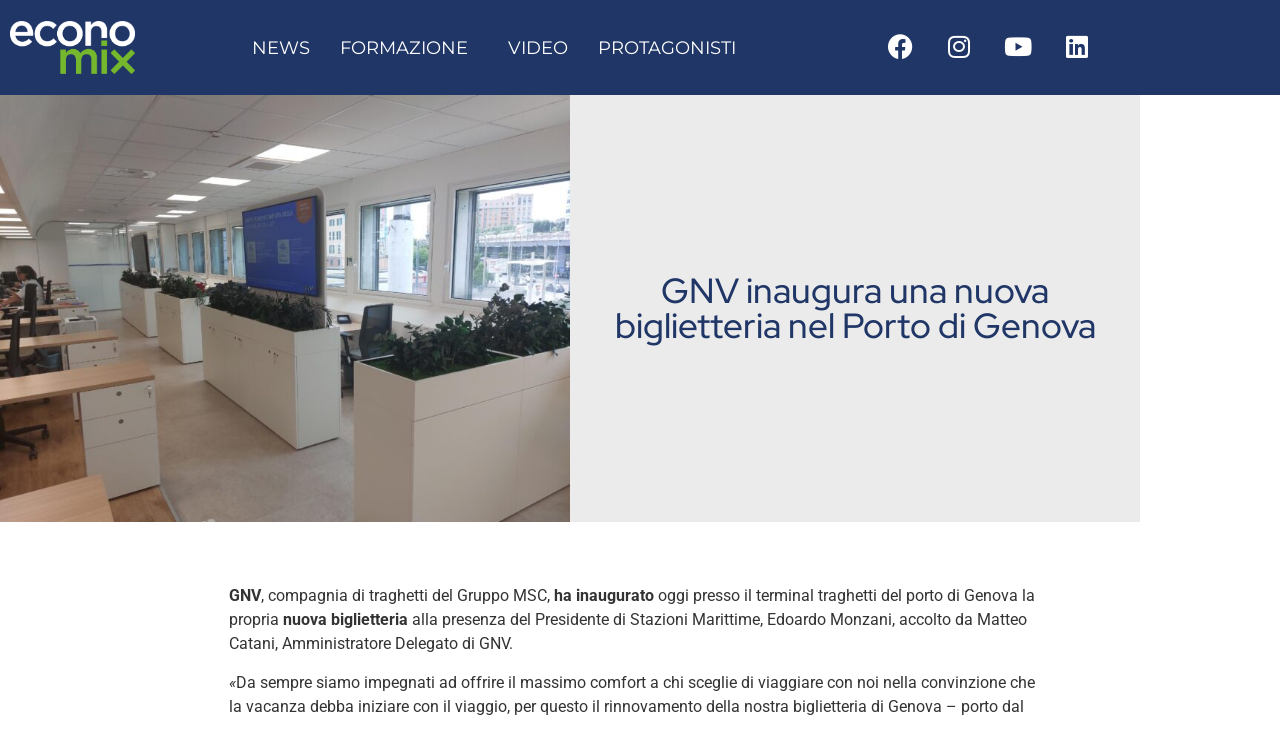

--- FILE ---
content_type: text/html; charset=UTF-8
request_url: https://economix.liguria.it/gnv-inaugura-una-nuova-biglietteria-al-porto-di-genova/
body_size: 24667
content:
<!DOCTYPE html>
<html lang="it-IT">
<head>
	<meta charset="UTF-8" />
	<meta name="viewport" content="width=device-width, initial-scale=1" />
	<link rel="profile" href="http://gmpg.org/xfn/11" />
	<link rel="pingback" href="https://economix.liguria.it/xmlrpc.php" />
	<script type="text/javascript" data-cookieconsent="ignore">
	window.dataLayer = window.dataLayer || [];

	function gtag() {
		dataLayer.push(arguments);
	}

	gtag("consent", "default", {
		ad_personalization: "denied",
		ad_storage: "denied",
		ad_user_data: "denied",
		analytics_storage: "denied",
		functionality_storage: "denied",
		personalization_storage: "denied",
		security_storage: "granted",
		wait_for_update: 500,
	});
	gtag("set", "ads_data_redaction", true);
	gtag("set", "url_passthrough", true);
</script>
<script type="text/javascript"
		id="Cookiebot"
		src="https://consent.cookiebot.com/uc.js"
		data-implementation="wp"
		data-cbid="71cc134a-d008-435e-ad73-e0424a8b7cb9"
						data-culture="IT"
				data-blockingmode="auto"
	></script>
<meta name='robots' content='index, follow, max-image-preview:large, max-snippet:-1, max-video-preview:-1' />

	<!-- This site is optimized with the Yoast SEO plugin v25.2 - https://yoast.com/wordpress/plugins/seo/ -->
	<title>GNV inaugura una nuova biglietteria nel Porto di Genova - Economix</title>
	<meta name="description" content="GNV, compagnia di traghetti del Gruppo MSC, ha inaugurato oggi presso il terminal traghetti del porto di Genova la propria nuova biglietteria " />
	<link rel="canonical" href="https://economix.liguria.it/gnv-inaugura-una-nuova-biglietteria-al-porto-di-genova/" />
	<meta property="og:locale" content="it_IT" />
	<meta property="og:type" content="article" />
	<meta property="og:title" content="GNV inaugura una nuova biglietteria nel Porto di Genova - Economix" />
	<meta property="og:description" content="GNV, compagnia di traghetti del Gruppo MSC, ha inaugurato oggi presso il terminal traghetti del porto di Genova la propria nuova biglietteria " />
	<meta property="og:url" content="https://economix.liguria.it/gnv-inaugura-una-nuova-biglietteria-al-porto-di-genova/" />
	<meta property="og:site_name" content="Economix" />
	<meta property="article:publisher" content="https://www.facebook.com/economix.liguria" />
	<meta property="article:published_time" content="2024-05-29T09:34:33+00:00" />
	<meta property="article:modified_time" content="2024-05-29T09:58:09+00:00" />
	<meta property="og:image" content="https://economix.liguria.it/wp-content/uploads/2024/05/Nuova-biglietteria-GNV-a-Genova_4.jpg" />
	<meta property="og:image:width" content="2312" />
	<meta property="og:image:height" content="1734" />
	<meta property="og:image:type" content="image/jpeg" />
	<meta name="author" content="admin" />
	<meta name="twitter:card" content="summary_large_image" />
	<meta name="twitter:label1" content="Scritto da" />
	<meta name="twitter:data1" content="admin" />
	<meta name="twitter:label2" content="Tempo di lettura stimato" />
	<meta name="twitter:data2" content="2 minuti" />
	<script type="application/ld+json" class="yoast-schema-graph">{"@context":"https://schema.org","@graph":[{"@type":"Article","@id":"https://economix.liguria.it/gnv-inaugura-una-nuova-biglietteria-al-porto-di-genova/#article","isPartOf":{"@id":"https://economix.liguria.it/gnv-inaugura-una-nuova-biglietteria-al-porto-di-genova/"},"author":{"name":"admin","@id":"https://economix.liguria.it/#/schema/person/a06f3e80f65d2b5865617657dcc7fbda"},"headline":"GNV inaugura una nuova biglietteria nel Porto di Genova","datePublished":"2024-05-29T09:34:33+00:00","dateModified":"2024-05-29T09:58:09+00:00","mainEntityOfPage":{"@id":"https://economix.liguria.it/gnv-inaugura-una-nuova-biglietteria-al-porto-di-genova/"},"wordCount":268,"commentCount":0,"publisher":{"@id":"https://economix.liguria.it/#organization"},"image":{"@id":"https://economix.liguria.it/gnv-inaugura-una-nuova-biglietteria-al-porto-di-genova/#primaryimage"},"thumbnailUrl":"https://economix.liguria.it/wp-content/uploads/2024/05/Nuova-biglietteria-GNV-a-Genova_4.jpg","articleSection":["News","territorio"],"inLanguage":"it-IT","potentialAction":[{"@type":"CommentAction","name":"Comment","target":["https://economix.liguria.it/gnv-inaugura-una-nuova-biglietteria-al-porto-di-genova/#respond"]}]},{"@type":"WebPage","@id":"https://economix.liguria.it/gnv-inaugura-una-nuova-biglietteria-al-porto-di-genova/","url":"https://economix.liguria.it/gnv-inaugura-una-nuova-biglietteria-al-porto-di-genova/","name":"GNV inaugura una nuova biglietteria nel Porto di Genova - Economix","isPartOf":{"@id":"https://economix.liguria.it/#website"},"primaryImageOfPage":{"@id":"https://economix.liguria.it/gnv-inaugura-una-nuova-biglietteria-al-porto-di-genova/#primaryimage"},"image":{"@id":"https://economix.liguria.it/gnv-inaugura-una-nuova-biglietteria-al-porto-di-genova/#primaryimage"},"thumbnailUrl":"https://economix.liguria.it/wp-content/uploads/2024/05/Nuova-biglietteria-GNV-a-Genova_4.jpg","datePublished":"2024-05-29T09:34:33+00:00","dateModified":"2024-05-29T09:58:09+00:00","description":"GNV, compagnia di traghetti del Gruppo MSC, ha inaugurato oggi presso il terminal traghetti del porto di Genova la propria nuova biglietteria ","breadcrumb":{"@id":"https://economix.liguria.it/gnv-inaugura-una-nuova-biglietteria-al-porto-di-genova/#breadcrumb"},"inLanguage":"it-IT","potentialAction":[{"@type":"ReadAction","target":["https://economix.liguria.it/gnv-inaugura-una-nuova-biglietteria-al-porto-di-genova/"]}]},{"@type":"ImageObject","inLanguage":"it-IT","@id":"https://economix.liguria.it/gnv-inaugura-una-nuova-biglietteria-al-porto-di-genova/#primaryimage","url":"https://economix.liguria.it/wp-content/uploads/2024/05/Nuova-biglietteria-GNV-a-Genova_4.jpg","contentUrl":"https://economix.liguria.it/wp-content/uploads/2024/05/Nuova-biglietteria-GNV-a-Genova_4.jpg","width":2312,"height":1734,"caption":"Gnv biglietteria"},{"@type":"BreadcrumbList","@id":"https://economix.liguria.it/gnv-inaugura-una-nuova-biglietteria-al-porto-di-genova/#breadcrumb","itemListElement":[{"@type":"ListItem","position":1,"name":"Home","item":"https://economix.liguria.it/"},{"@type":"ListItem","position":2,"name":"GNV inaugura una nuova biglietteria nel Porto di Genova"}]},{"@type":"WebSite","@id":"https://economix.liguria.it/#website","url":"https://economix.liguria.it/","name":"https://economix.liguria.it/","description":"","publisher":{"@id":"https://economix.liguria.it/#organization"},"potentialAction":[{"@type":"SearchAction","target":{"@type":"EntryPoint","urlTemplate":"https://economix.liguria.it/?s={search_term_string}"},"query-input":{"@type":"PropertyValueSpecification","valueRequired":true,"valueName":"search_term_string"}}],"inLanguage":"it-IT"},{"@type":"Organization","@id":"https://economix.liguria.it/#organization","name":"Economix","url":"https://economix.liguria.it/","logo":{"@type":"ImageObject","inLanguage":"it-IT","@id":"https://economix.liguria.it/#/schema/logo/image/","url":"https://economix.liguria.it/wp-content/uploads/2024/03/economix_fb_Profilo-01-1.png","contentUrl":"https://economix.liguria.it/wp-content/uploads/2024/03/economix_fb_Profilo-01-1.png","width":785,"height":750,"caption":"Economix"},"image":{"@id":"https://economix.liguria.it/#/schema/logo/image/"},"sameAs":["https://www.facebook.com/economix.liguria"]},{"@type":"Person","@id":"https://economix.liguria.it/#/schema/person/a06f3e80f65d2b5865617657dcc7fbda","name":"admin","image":{"@type":"ImageObject","inLanguage":"it-IT","@id":"https://economix.liguria.it/#/schema/person/image/","url":"https://secure.gravatar.com/avatar/92661e5906926b122a8f70813723a04834f3c8afa2907eedf91b9b15bcdcf37e?s=96&d=mm&r=g","contentUrl":"https://secure.gravatar.com/avatar/92661e5906926b122a8f70813723a04834f3c8afa2907eedf91b9b15bcdcf37e?s=96&d=mm&r=g","caption":"admin"},"sameAs":["https://economix.liguria.it"],"url":"https://economix.liguria.it/author/economix/"}]}</script>
	<!-- / Yoast SEO plugin. -->


<link rel='dns-prefetch' href='//www.googletagmanager.com' />
<link rel="alternate" type="application/rss+xml" title="Economix &raquo; Feed" href="https://economix.liguria.it/feed/" />
<link rel="alternate" type="application/rss+xml" title="Economix &raquo; Feed dei commenti" href="https://economix.liguria.it/comments/feed/" />
<link rel="alternate" type="text/calendar" title="Economix &raquo; iCal Feed" href="https://economix.liguria.it/corsi/?ical=1" />
<link rel="alternate" type="application/rss+xml" title="Economix &raquo; GNV inaugura una nuova biglietteria nel Porto di Genova Feed dei commenti" href="https://economix.liguria.it/gnv-inaugura-una-nuova-biglietteria-al-porto-di-genova/feed/" />
<link rel="alternate" title="oEmbed (JSON)" type="application/json+oembed" href="https://economix.liguria.it/wp-json/oembed/1.0/embed?url=https%3A%2F%2Feconomix.liguria.it%2Fgnv-inaugura-una-nuova-biglietteria-al-porto-di-genova%2F" />
<link rel="alternate" title="oEmbed (XML)" type="text/xml+oembed" href="https://economix.liguria.it/wp-json/oembed/1.0/embed?url=https%3A%2F%2Feconomix.liguria.it%2Fgnv-inaugura-una-nuova-biglietteria-al-porto-di-genova%2F&#038;format=xml" />
<style id='wp-img-auto-sizes-contain-inline-css'>
img:is([sizes=auto i],[sizes^="auto," i]){contain-intrinsic-size:3000px 1500px}
/*# sourceURL=wp-img-auto-sizes-contain-inline-css */
</style>
<link rel='stylesheet' id='tribe-events-pro-mini-calendar-block-styles-css' href='https://economix.liguria.it/wp-content/plugins/events-calendar-pro/build/css/tribe-events-pro-mini-calendar-block.css?ver=7.6.0.1' media='all' />
<link rel='stylesheet' id='hfe-widgets-style-css' href='https://economix.liguria.it/wp-content/plugins/header-footer-elementor/inc/widgets-css/frontend.css?ver=2.3.2' media='all' />
<link rel='stylesheet' id='tec-variables-skeleton-css' href='https://economix.liguria.it/wp-content/plugins/the-events-calendar/common/build/css/variables-skeleton.css?ver=6.8.0.1' media='all' />
<link rel='stylesheet' id='tec-variables-full-css' href='https://economix.liguria.it/wp-content/plugins/the-events-calendar/common/build/css/variables-full.css?ver=6.8.0.1' media='all' />
<link rel='stylesheet' id='tribe-events-v2-virtual-single-block-css' href='https://economix.liguria.it/wp-content/plugins/events-calendar-pro/build/css/events-virtual-single-block.css?ver=7.6.0.1' media='all' />
<style id='wp-emoji-styles-inline-css'>

	img.wp-smiley, img.emoji {
		display: inline !important;
		border: none !important;
		box-shadow: none !important;
		height: 1em !important;
		width: 1em !important;
		margin: 0 0.07em !important;
		vertical-align: -0.1em !important;
		background: none !important;
		padding: 0 !important;
	}
/*# sourceURL=wp-emoji-styles-inline-css */
</style>
<link rel='stylesheet' id='wp-block-library-css' href='https://economix.liguria.it/wp-includes/css/dist/block-library/style.min.css?ver=6.9' media='all' />
<style id='classic-theme-styles-inline-css'>
/*! This file is auto-generated */
.wp-block-button__link{color:#fff;background-color:#32373c;border-radius:9999px;box-shadow:none;text-decoration:none;padding:calc(.667em + 2px) calc(1.333em + 2px);font-size:1.125em}.wp-block-file__button{background:#32373c;color:#fff;text-decoration:none}
/*# sourceURL=/wp-includes/css/classic-themes.min.css */
</style>
<style id='global-styles-inline-css'>
:root{--wp--preset--aspect-ratio--square: 1;--wp--preset--aspect-ratio--4-3: 4/3;--wp--preset--aspect-ratio--3-4: 3/4;--wp--preset--aspect-ratio--3-2: 3/2;--wp--preset--aspect-ratio--2-3: 2/3;--wp--preset--aspect-ratio--16-9: 16/9;--wp--preset--aspect-ratio--9-16: 9/16;--wp--preset--color--black: #000000;--wp--preset--color--cyan-bluish-gray: #abb8c3;--wp--preset--color--white: #ffffff;--wp--preset--color--pale-pink: #f78da7;--wp--preset--color--vivid-red: #cf2e2e;--wp--preset--color--luminous-vivid-orange: #ff6900;--wp--preset--color--luminous-vivid-amber: #fcb900;--wp--preset--color--light-green-cyan: #7bdcb5;--wp--preset--color--vivid-green-cyan: #00d084;--wp--preset--color--pale-cyan-blue: #8ed1fc;--wp--preset--color--vivid-cyan-blue: #0693e3;--wp--preset--color--vivid-purple: #9b51e0;--wp--preset--gradient--vivid-cyan-blue-to-vivid-purple: linear-gradient(135deg,rgb(6,147,227) 0%,rgb(155,81,224) 100%);--wp--preset--gradient--light-green-cyan-to-vivid-green-cyan: linear-gradient(135deg,rgb(122,220,180) 0%,rgb(0,208,130) 100%);--wp--preset--gradient--luminous-vivid-amber-to-luminous-vivid-orange: linear-gradient(135deg,rgb(252,185,0) 0%,rgb(255,105,0) 100%);--wp--preset--gradient--luminous-vivid-orange-to-vivid-red: linear-gradient(135deg,rgb(255,105,0) 0%,rgb(207,46,46) 100%);--wp--preset--gradient--very-light-gray-to-cyan-bluish-gray: linear-gradient(135deg,rgb(238,238,238) 0%,rgb(169,184,195) 100%);--wp--preset--gradient--cool-to-warm-spectrum: linear-gradient(135deg,rgb(74,234,220) 0%,rgb(151,120,209) 20%,rgb(207,42,186) 40%,rgb(238,44,130) 60%,rgb(251,105,98) 80%,rgb(254,248,76) 100%);--wp--preset--gradient--blush-light-purple: linear-gradient(135deg,rgb(255,206,236) 0%,rgb(152,150,240) 100%);--wp--preset--gradient--blush-bordeaux: linear-gradient(135deg,rgb(254,205,165) 0%,rgb(254,45,45) 50%,rgb(107,0,62) 100%);--wp--preset--gradient--luminous-dusk: linear-gradient(135deg,rgb(255,203,112) 0%,rgb(199,81,192) 50%,rgb(65,88,208) 100%);--wp--preset--gradient--pale-ocean: linear-gradient(135deg,rgb(255,245,203) 0%,rgb(182,227,212) 50%,rgb(51,167,181) 100%);--wp--preset--gradient--electric-grass: linear-gradient(135deg,rgb(202,248,128) 0%,rgb(113,206,126) 100%);--wp--preset--gradient--midnight: linear-gradient(135deg,rgb(2,3,129) 0%,rgb(40,116,252) 100%);--wp--preset--font-size--small: 13px;--wp--preset--font-size--medium: 20px;--wp--preset--font-size--large: 36px;--wp--preset--font-size--x-large: 42px;--wp--preset--spacing--20: 0.44rem;--wp--preset--spacing--30: 0.67rem;--wp--preset--spacing--40: 1rem;--wp--preset--spacing--50: 1.5rem;--wp--preset--spacing--60: 2.25rem;--wp--preset--spacing--70: 3.38rem;--wp--preset--spacing--80: 5.06rem;--wp--preset--shadow--natural: 6px 6px 9px rgba(0, 0, 0, 0.2);--wp--preset--shadow--deep: 12px 12px 50px rgba(0, 0, 0, 0.4);--wp--preset--shadow--sharp: 6px 6px 0px rgba(0, 0, 0, 0.2);--wp--preset--shadow--outlined: 6px 6px 0px -3px rgb(255, 255, 255), 6px 6px rgb(0, 0, 0);--wp--preset--shadow--crisp: 6px 6px 0px rgb(0, 0, 0);}:where(.is-layout-flex){gap: 0.5em;}:where(.is-layout-grid){gap: 0.5em;}body .is-layout-flex{display: flex;}.is-layout-flex{flex-wrap: wrap;align-items: center;}.is-layout-flex > :is(*, div){margin: 0;}body .is-layout-grid{display: grid;}.is-layout-grid > :is(*, div){margin: 0;}:where(.wp-block-columns.is-layout-flex){gap: 2em;}:where(.wp-block-columns.is-layout-grid){gap: 2em;}:where(.wp-block-post-template.is-layout-flex){gap: 1.25em;}:where(.wp-block-post-template.is-layout-grid){gap: 1.25em;}.has-black-color{color: var(--wp--preset--color--black) !important;}.has-cyan-bluish-gray-color{color: var(--wp--preset--color--cyan-bluish-gray) !important;}.has-white-color{color: var(--wp--preset--color--white) !important;}.has-pale-pink-color{color: var(--wp--preset--color--pale-pink) !important;}.has-vivid-red-color{color: var(--wp--preset--color--vivid-red) !important;}.has-luminous-vivid-orange-color{color: var(--wp--preset--color--luminous-vivid-orange) !important;}.has-luminous-vivid-amber-color{color: var(--wp--preset--color--luminous-vivid-amber) !important;}.has-light-green-cyan-color{color: var(--wp--preset--color--light-green-cyan) !important;}.has-vivid-green-cyan-color{color: var(--wp--preset--color--vivid-green-cyan) !important;}.has-pale-cyan-blue-color{color: var(--wp--preset--color--pale-cyan-blue) !important;}.has-vivid-cyan-blue-color{color: var(--wp--preset--color--vivid-cyan-blue) !important;}.has-vivid-purple-color{color: var(--wp--preset--color--vivid-purple) !important;}.has-black-background-color{background-color: var(--wp--preset--color--black) !important;}.has-cyan-bluish-gray-background-color{background-color: var(--wp--preset--color--cyan-bluish-gray) !important;}.has-white-background-color{background-color: var(--wp--preset--color--white) !important;}.has-pale-pink-background-color{background-color: var(--wp--preset--color--pale-pink) !important;}.has-vivid-red-background-color{background-color: var(--wp--preset--color--vivid-red) !important;}.has-luminous-vivid-orange-background-color{background-color: var(--wp--preset--color--luminous-vivid-orange) !important;}.has-luminous-vivid-amber-background-color{background-color: var(--wp--preset--color--luminous-vivid-amber) !important;}.has-light-green-cyan-background-color{background-color: var(--wp--preset--color--light-green-cyan) !important;}.has-vivid-green-cyan-background-color{background-color: var(--wp--preset--color--vivid-green-cyan) !important;}.has-pale-cyan-blue-background-color{background-color: var(--wp--preset--color--pale-cyan-blue) !important;}.has-vivid-cyan-blue-background-color{background-color: var(--wp--preset--color--vivid-cyan-blue) !important;}.has-vivid-purple-background-color{background-color: var(--wp--preset--color--vivid-purple) !important;}.has-black-border-color{border-color: var(--wp--preset--color--black) !important;}.has-cyan-bluish-gray-border-color{border-color: var(--wp--preset--color--cyan-bluish-gray) !important;}.has-white-border-color{border-color: var(--wp--preset--color--white) !important;}.has-pale-pink-border-color{border-color: var(--wp--preset--color--pale-pink) !important;}.has-vivid-red-border-color{border-color: var(--wp--preset--color--vivid-red) !important;}.has-luminous-vivid-orange-border-color{border-color: var(--wp--preset--color--luminous-vivid-orange) !important;}.has-luminous-vivid-amber-border-color{border-color: var(--wp--preset--color--luminous-vivid-amber) !important;}.has-light-green-cyan-border-color{border-color: var(--wp--preset--color--light-green-cyan) !important;}.has-vivid-green-cyan-border-color{border-color: var(--wp--preset--color--vivid-green-cyan) !important;}.has-pale-cyan-blue-border-color{border-color: var(--wp--preset--color--pale-cyan-blue) !important;}.has-vivid-cyan-blue-border-color{border-color: var(--wp--preset--color--vivid-cyan-blue) !important;}.has-vivid-purple-border-color{border-color: var(--wp--preset--color--vivid-purple) !important;}.has-vivid-cyan-blue-to-vivid-purple-gradient-background{background: var(--wp--preset--gradient--vivid-cyan-blue-to-vivid-purple) !important;}.has-light-green-cyan-to-vivid-green-cyan-gradient-background{background: var(--wp--preset--gradient--light-green-cyan-to-vivid-green-cyan) !important;}.has-luminous-vivid-amber-to-luminous-vivid-orange-gradient-background{background: var(--wp--preset--gradient--luminous-vivid-amber-to-luminous-vivid-orange) !important;}.has-luminous-vivid-orange-to-vivid-red-gradient-background{background: var(--wp--preset--gradient--luminous-vivid-orange-to-vivid-red) !important;}.has-very-light-gray-to-cyan-bluish-gray-gradient-background{background: var(--wp--preset--gradient--very-light-gray-to-cyan-bluish-gray) !important;}.has-cool-to-warm-spectrum-gradient-background{background: var(--wp--preset--gradient--cool-to-warm-spectrum) !important;}.has-blush-light-purple-gradient-background{background: var(--wp--preset--gradient--blush-light-purple) !important;}.has-blush-bordeaux-gradient-background{background: var(--wp--preset--gradient--blush-bordeaux) !important;}.has-luminous-dusk-gradient-background{background: var(--wp--preset--gradient--luminous-dusk) !important;}.has-pale-ocean-gradient-background{background: var(--wp--preset--gradient--pale-ocean) !important;}.has-electric-grass-gradient-background{background: var(--wp--preset--gradient--electric-grass) !important;}.has-midnight-gradient-background{background: var(--wp--preset--gradient--midnight) !important;}.has-small-font-size{font-size: var(--wp--preset--font-size--small) !important;}.has-medium-font-size{font-size: var(--wp--preset--font-size--medium) !important;}.has-large-font-size{font-size: var(--wp--preset--font-size--large) !important;}.has-x-large-font-size{font-size: var(--wp--preset--font-size--x-large) !important;}
:where(.wp-block-post-template.is-layout-flex){gap: 1.25em;}:where(.wp-block-post-template.is-layout-grid){gap: 1.25em;}
:where(.wp-block-term-template.is-layout-flex){gap: 1.25em;}:where(.wp-block-term-template.is-layout-grid){gap: 1.25em;}
:where(.wp-block-columns.is-layout-flex){gap: 2em;}:where(.wp-block-columns.is-layout-grid){gap: 2em;}
:root :where(.wp-block-pullquote){font-size: 1.5em;line-height: 1.6;}
/*# sourceURL=global-styles-inline-css */
</style>
<link rel='stylesheet' id='tribe-events-v2-single-skeleton-css' href='https://economix.liguria.it/wp-content/plugins/the-events-calendar/build/css/tribe-events-single-skeleton.css?ver=6.13.2.1' media='all' />
<link rel='stylesheet' id='tribe-events-v2-single-skeleton-full-css' href='https://economix.liguria.it/wp-content/plugins/the-events-calendar/build/css/tribe-events-single-full.css?ver=6.13.2.1' media='all' />
<link rel='stylesheet' id='tec-events-elementor-widgets-base-styles-css' href='https://economix.liguria.it/wp-content/plugins/the-events-calendar/build/css/integrations/plugins/elementor/widgets/widget-base.css?ver=6.13.2.1' media='all' />
<link rel='stylesheet' id='ivory-search-styles-css' href='https://economix.liguria.it/wp-content/plugins/add-search-to-menu/public/css/ivory-search.min.css?ver=5.5.11' media='all' />
<link rel='stylesheet' id='hfe-style-css' href='https://economix.liguria.it/wp-content/plugins/header-footer-elementor/assets/css/header-footer-elementor.css?ver=2.3.2' media='all' />
<link rel='stylesheet' id='elementor-icons-css' href='https://economix.liguria.it/wp-content/plugins/elementor/assets/lib/eicons/css/elementor-icons.min.css?ver=5.46.0' media='all' />
<link rel='stylesheet' id='elementor-frontend-css' href='https://economix.liguria.it/wp-content/plugins/elementor/assets/css/frontend.min.css?ver=3.34.2' media='all' />
<link rel='stylesheet' id='elementor-post-5-css' href='https://economix.liguria.it/wp-content/uploads/elementor/css/post-5.css?ver=1768910424' media='all' />
<link rel='stylesheet' id='wpforms-modern-full-css' href='https://economix.liguria.it/wp-content/plugins/wpforms/assets/css/frontend/modern/wpforms-full.min.css?ver=1.9.6' media='all' />
<style id='wpforms-modern-full-inline-css'>
:root {
				--wpforms-field-border-radius: 3px;
--wpforms-field-border-style: solid;
--wpforms-field-border-size: 1px;
--wpforms-field-background-color: #ffffff;
--wpforms-field-border-color: rgba( 0, 0, 0, 0.25 );
--wpforms-field-border-color-spare: rgba( 0, 0, 0, 0.25 );
--wpforms-field-text-color: rgba( 0, 0, 0, 0.7 );
--wpforms-field-menu-color: #ffffff;
--wpforms-label-color: rgba( 0, 0, 0, 0.85 );
--wpforms-label-sublabel-color: rgba( 0, 0, 0, 0.55 );
--wpforms-label-error-color: #d63637;
--wpforms-button-border-radius: 3px;
--wpforms-button-border-style: none;
--wpforms-button-border-size: 1px;
--wpforms-button-background-color: #066aab;
--wpforms-button-border-color: #066aab;
--wpforms-button-text-color: #ffffff;
--wpforms-page-break-color: #066aab;
--wpforms-background-image: none;
--wpforms-background-position: center center;
--wpforms-background-repeat: no-repeat;
--wpforms-background-size: cover;
--wpforms-background-width: 100px;
--wpforms-background-height: 100px;
--wpforms-background-color: rgba( 0, 0, 0, 0 );
--wpforms-background-url: none;
--wpforms-container-padding: 0px;
--wpforms-container-border-style: none;
--wpforms-container-border-width: 1px;
--wpforms-container-border-color: #000000;
--wpforms-container-border-radius: 3px;
--wpforms-field-size-input-height: 43px;
--wpforms-field-size-input-spacing: 15px;
--wpforms-field-size-font-size: 16px;
--wpforms-field-size-line-height: 19px;
--wpforms-field-size-padding-h: 14px;
--wpforms-field-size-checkbox-size: 16px;
--wpforms-field-size-sublabel-spacing: 5px;
--wpforms-field-size-icon-size: 1;
--wpforms-label-size-font-size: 16px;
--wpforms-label-size-line-height: 19px;
--wpforms-label-size-sublabel-font-size: 14px;
--wpforms-label-size-sublabel-line-height: 17px;
--wpforms-button-size-font-size: 17px;
--wpforms-button-size-height: 41px;
--wpforms-button-size-padding-h: 15px;
--wpforms-button-size-margin-top: 10px;
--wpforms-container-shadow-size-box-shadow: none;

			}
/*# sourceURL=wpforms-modern-full-inline-css */
</style>
<link rel='stylesheet' id='wpforms-pro-modern-full-css' href='https://economix.liguria.it/wp-content/plugins/wpforms/assets/pro/css/frontend/modern/wpforms-full.min.css?ver=1.9.6' media='all' />
<link rel='stylesheet' id='elementor-post-121-css' href='https://economix.liguria.it/wp-content/uploads/elementor/css/post-121.css?ver=1768910424' media='all' />
<link rel='stylesheet' id='elementor-post-159-css' href='https://economix.liguria.it/wp-content/uploads/elementor/css/post-159.css?ver=1768910425' media='all' />
<link rel='stylesheet' id='hello-elementor-css' href='https://economix.liguria.it/wp-content/themes/hello-elementor/style.min.css?ver=3.1.1' media='all' />
<link rel='stylesheet' id='hello-elementor-theme-style-css' href='https://economix.liguria.it/wp-content/themes/hello-elementor/theme.min.css?ver=3.1.1' media='all' />
<link rel='stylesheet' id='hello-elementor-header-footer-css' href='https://economix.liguria.it/wp-content/themes/hello-elementor/header-footer.min.css?ver=3.1.1' media='all' />
<link rel='stylesheet' id='rsfv-fallback-css' href='https://economix.liguria.it/wp-content/plugins/really-simple-featured-video/includes/Compatibility/Themes/Fallback/styles.css?ver=1749266038' media='all' />
<link rel='stylesheet' id='widget-image-css' href='https://economix.liguria.it/wp-content/plugins/elementor/assets/css/widget-image.min.css?ver=3.34.2' media='all' />
<link rel='stylesheet' id='widget-icon-list-css' href='https://economix.liguria.it/wp-content/plugins/elementor/assets/css/widget-icon-list.min.css?ver=3.34.2' media='all' />
<link rel='stylesheet' id='e-animation-skew-css' href='https://economix.liguria.it/wp-content/plugins/elementor/assets/lib/animations/styles/e-animation-skew.min.css?ver=3.34.2' media='all' />
<link rel='stylesheet' id='e-sticky-css' href='https://economix.liguria.it/wp-content/plugins/elementor-pro/assets/css/modules/sticky.min.css?ver=3.27.5' media='all' />
<link rel='stylesheet' id='widget-heading-css' href='https://economix.liguria.it/wp-content/plugins/elementor/assets/css/widget-heading.min.css?ver=3.34.2' media='all' />
<link rel='stylesheet' id='widget-spacer-css' href='https://economix.liguria.it/wp-content/plugins/elementor/assets/css/widget-spacer.min.css?ver=3.34.2' media='all' />
<link rel='stylesheet' id='widget-post-info-css' href='https://economix.liguria.it/wp-content/plugins/elementor-pro/assets/css/widget-post-info.min.css?ver=3.27.5' media='all' />
<link rel='stylesheet' id='elementor-icons-shared-0-css' href='https://economix.liguria.it/wp-content/plugins/elementor/assets/lib/font-awesome/css/fontawesome.min.css?ver=5.15.3' media='all' />
<link rel='stylesheet' id='elementor-icons-fa-regular-css' href='https://economix.liguria.it/wp-content/plugins/elementor/assets/lib/font-awesome/css/regular.min.css?ver=5.15.3' media='all' />
<link rel='stylesheet' id='elementor-icons-fa-solid-css' href='https://economix.liguria.it/wp-content/plugins/elementor/assets/lib/font-awesome/css/solid.min.css?ver=5.15.3' media='all' />
<link rel='stylesheet' id='swiper-css' href='https://economix.liguria.it/wp-content/plugins/elementor/assets/lib/swiper/v8/css/swiper.min.css?ver=8.4.5' media='all' />
<link rel='stylesheet' id='e-swiper-css' href='https://economix.liguria.it/wp-content/plugins/elementor/assets/css/conditionals/e-swiper.min.css?ver=3.34.2' media='all' />
<link rel='stylesheet' id='widget-loop-common-css' href='https://economix.liguria.it/wp-content/plugins/elementor-pro/assets/css/widget-loop-common.min.css?ver=3.27.5' media='all' />
<link rel='stylesheet' id='widget-loop-carousel-css' href='https://economix.liguria.it/wp-content/plugins/elementor-pro/assets/css/widget-loop-carousel.min.css?ver=3.27.5' media='all' />
<link rel='stylesheet' id='elementor-post-49-css' href='https://economix.liguria.it/wp-content/uploads/elementor/css/post-49.css?ver=1768910425' media='all' />
<link rel='stylesheet' id='elementor-post-2443-css' href='https://economix.liguria.it/wp-content/uploads/elementor/css/post-2443.css?ver=1768910545' media='all' />
<link rel='stylesheet' id='hfe-elementor-icons-css' href='https://economix.liguria.it/wp-content/plugins/elementor/assets/lib/eicons/css/elementor-icons.min.css?ver=5.34.0' media='all' />
<link rel='stylesheet' id='hfe-icons-list-css' href='https://economix.liguria.it/wp-content/plugins/elementor/assets/css/widget-icon-list.min.css?ver=3.24.3' media='all' />
<link rel='stylesheet' id='hfe-social-icons-css' href='https://economix.liguria.it/wp-content/plugins/elementor/assets/css/widget-social-icons.min.css?ver=3.24.0' media='all' />
<link rel='stylesheet' id='hfe-social-share-icons-brands-css' href='https://economix.liguria.it/wp-content/plugins/elementor/assets/lib/font-awesome/css/brands.css?ver=5.15.3' media='all' />
<link rel='stylesheet' id='hfe-social-share-icons-fontawesome-css' href='https://economix.liguria.it/wp-content/plugins/elementor/assets/lib/font-awesome/css/fontawesome.css?ver=5.15.3' media='all' />
<link rel='stylesheet' id='hfe-nav-menu-icons-css' href='https://economix.liguria.it/wp-content/plugins/elementor/assets/lib/font-awesome/css/solid.css?ver=5.15.3' media='all' />
<link rel='stylesheet' id='hfe-widget-blockquote-css' href='https://economix.liguria.it/wp-content/plugins/elementor-pro/assets/css/widget-blockquote.min.css?ver=3.25.0' media='all' />
<link rel='stylesheet' id='hfe-mega-menu-css' href='https://economix.liguria.it/wp-content/plugins/elementor-pro/assets/css/widget-mega-menu.min.css?ver=3.26.2' media='all' />
<link rel='stylesheet' id='hfe-nav-menu-widget-css' href='https://economix.liguria.it/wp-content/plugins/elementor-pro/assets/css/widget-nav-menu.min.css?ver=3.26.0' media='all' />
<link rel='stylesheet' id='ekit-widget-styles-css' href='https://economix.liguria.it/wp-content/plugins/elementskit-lite/widgets/init/assets/css/widget-styles.css?ver=3.5.2' media='all' />
<link rel='stylesheet' id='ekit-responsive-css' href='https://economix.liguria.it/wp-content/plugins/elementskit-lite/widgets/init/assets/css/responsive.css?ver=3.5.2' media='all' />
<link rel='stylesheet' id='eael-general-css' href='https://economix.liguria.it/wp-content/plugins/essential-addons-for-elementor-lite/assets/front-end/css/view/general.min.css?ver=6.1.18' media='all' />
<style id='teccc-nofile-stylesheet-inline-css'>

.teccc-legend a, .tribe-events-calendar a, #tribe-events-content .tribe-events-tooltip h4
{
	font-weight: Bold;
}

.tribe-events-list .vevent.hentry h2 {
	padding-left: 5px;
}


@media only screen and (max-width: 768px) {
	.tribe-events-calendar td .hentry,
	.tribe-events-calendar td .type-tribe_events {
		display: block;
	}

	h3.entry-title.summary,
	h3.tribe-events-month-event-title,
	.tribe-events-calendar .tribe-events-has-events:after {
		display: none;
	}

	.tribe-events-calendar .mobile-trigger .tribe-events-tooltip {
		display: none !important;
	}
}

.tribe-grid-body div[id*="tribe-events-event-"][class*="tribe-events-category-"].tribe-events-week-hourly-single
{ border-right: 1px solid #000; }

.tribe-events .tribe-events-calendar-month__multiday-event-bar,
.tribe-events .tribe-events-calendar-month__multiday-event-bar-inner,
.tribe-events-calendar-month__multiday-event-wrapper
{ background-color: #F7F6F6; }

.tribe-events-pro .tribe-events-pro-week-grid__multiday-event-bar,
.tribe-events-pro .tribe-events-pro-week-grid__multiday-event-wrapper
{ background-color: #F7F6F6 !important; }

.tribe-events-calendar-month__multiday-event-wrapper.tribe-events-calendar-month__multiday-event--empty
{ background-color: transparent !important; }

.tribe-events-pro-week-grid__multiday-event-wrapper.tribe-events-pro-week-grid__multiday-event--empty
{ background-color: transparent !important; }

.tribe-common--breakpoint-medium.tribe-events .tribe-events-calendar-list__event-datetime-featured-text,
.tribe-events-calendar-month-mobile-events__mobile-event-datetime-featured-text,
.tribe-events-calendar-day__event-datetime-featured-text,
.tribe-common-c-svgicon--featured
{ color:  !important; }

.tribe-events-calendar-list__event-date-tag-datetime:after, 
.tribe-events-widget-events-list__event-date-tag-datetime:after, 
.tribe-events .tribe-events-calendar-day__event--featured:after,
.tribe-events .tribe-events-calendar-month__calendar-event--featured:before
{ background-color:  !important; }

.tribe-events-pro .tribe-events-pro-photo__event-datetime-featured-text,
.tribe-events-pro .tribe-events-pro-map__event-datetime-featured-text
{ color:  !important; }

.tribe-events-pro .tribe-events-pro-week-grid__event--featured .tribe-events-pro-week-grid__event-link-inner:before
{ background-color:  !important; }


	
		.tribe-events-category-amministrazione-impresa h2.tribe-events-list-event-title.entry-title a,
.tribe-events-category-amministrazione-impresa h2.tribe-events-list-event-title a,
.tribe-events-category-amministrazione-impresa h3.tribe-events-list-event-title a,
.tribe-event-featured .tribe-events-category-amministrazione-impresa h3.tribe-events-list-event-title a,
.tribe-events-list .tribe-events-loop .tribe-event-featured.tribe-events-category-amministrazione-impresa h3.tribe-events-list-event-title a,	.tribe-events-shortcode .tribe-events-month table .type-tribe_events.tribe-events-category-amministrazione-impresa,		.tribe-events-list .tribe-events-loop .tribe-event-featured.tribe-events-category-amministrazione-impresa h3.tribe-events-list-event-title a:hover,
#tribe-events-content table.tribe-events-calendar .type-tribe_events.tribe-events-category-amministrazione-impresa.tribe-event-featured h3.tribe-events-month-event-title a:hover,	.tribe-events-category-amministrazione-impresa .tribe-events-map-event-title a:link,
.tribe-events-category-amministrazione-impresa .tribe-events-map-event-title a:visited,	#tribe-events-content div.tribe-events-category-amministrazione-impresa.hentry.vevent h3.entry-title a,
.tribe-grid-body .tribe-events-category-amministrazione-impresa a,
.tribe-grid-body .type-tribe_events.tribe-events-category-amministrazione-impresa a,
.tribe-grid-allday .tribe-events-category-amministrazione-impresa a,	.tribe-events-adv-list-widget .tribe-events-category-amministrazione-impresa h2 a:link,
.tribe-events-adv-list-widget .tribe-events-category-amministrazione-impresa h2 a:visited,
.tribe-mini-calendar-list-wrapper .tribe-events-category-amministrazione-impresa h2 a:link,
.tribe-mini-calendar-list-wrapper .tribe-events-category-amministrazione-impresa h2 a:visited,
.tribe-events-category-amministrazione-impresa.tribe-event-featured .tribe-mini-calendar-event .tribe-events-title a,
.tribe-venue-widget-list li.tribe-events-category-amministrazione-impresa h4 a:link,
.tribe-venue-widget-list li.tribe-events-category-amministrazione-impresa h4 a:visited,	.teccc-legend li.tribe_events_cat-amministrazione-impresa a,
.tribe-common article.tribe_events_cat-amministrazione-impresa h3 a,
.tribe-common article.tribe_events_cat-amministrazione-impresa h3 a:link,
.tribe-common article.tribe_events_cat-amministrazione-impresa h3 a:visited,
article.tribe-events-calendar-month__multiday-event.tribe_events_cat-amministrazione-impresa h3,	#tribe-events-content table.tribe-events-calendar .tribe-event-featured.tribe-events-category-amministrazione-impresa .tribe-events-month-event-title a,
.teccc-legend li.tribe-events-category-amministrazione-impresa a,
.tribe-events-calendar .tribe-events-category-amministrazione-impresa a,
#tribe-events-content .teccc-legend li.tribe-events-category-amministrazione-impresa a,
#tribe-events-content .tribe-events-calendar .tribe-events-category-amministrazione-impresa a,
.type-tribe_events.tribe-events-category-amministrazione-impresa h2 a,
.tribe-events-category-amministrazione-impresa > div.hentry.vevent > h3.entry-title a,
.tribe-events-mobile.tribe-events-category-amministrazione-impresa h4 a
{
			color: ;
		text-decoration: none;
}

		.tribe-events-category-amministrazione-impresa h3.tribe-events-list-event-title,		.tribe-events-shortcode .tribe-events-month table .type-tribe_events.tribe-events-category-amministrazione-impresa,	.tribe-events-category-amministrazione-impresa .tribe-events-map-event-title a:link,
.tribe-events-category-amministrazione-impresa .tribe-events-map-event-title a:visited,
article.tribe-events-pro-map__event-card.tribe_events_cat-amministrazione-impresa h3,
article.tribe-events-pro-photo__event.tribe_events_cat-amministrazione-impresa h3,	.tribe-grid-body .tribe-events-week-hourly-single:hover.tribe-events-category-amministrazione-impresa,
.tribe-grid-body .tribe-events-week-hourly-single.tribe-events-category-amministrazione-impresa,
.tribe-grid-allday .tribe-events-week-allday-single.tribe-events-category-amministrazione-impresa,
article.tribe-events-pro-week-grid__event.tribe_events_cat-amministrazione-impresa h3,
article.tribe-events-pro-week-mobile-events__event.tribe_events_cat-amministrazione-impresa h3,
article.tribe-events-pro-week-grid__multiday-event.tribe_events_cat-amministrazione-impresa h3,
article.tribe-events-pro-week-grid__multiday-event.tribe_events_cat-amministrazione-impresa .tribe-events-pro-week-grid__multiday-event-bar-inner h3,
article.tribe-events-pro-week-grid__multiday-event.tribe_events_cat-amministrazione-impresa .tribe-events-pro-week-grid__multiday-event-bar-inner,	.tribe-common article.tribe_events_cat-amministrazione-impresa h3.tribe-events-pro-summary__event-title,	.tribe-mini-calendar td.tribe-events-has-events.tribe-events-category-amministrazione-impresa,
.tribe-events-adv-list-widget .tribe-events-category-amministrazione-impresa h2,
.tribe-venue-widget-list li.tribe-events-category-amministrazione-impresa h4,	.teccc-legend li.tribe_events_cat-amministrazione-impresa,
article.tribe_events_cat-amministrazione-impresa header.tribe-events-widget-events-list__event-header h3,
article.tribe-events-calendar-month__calendar-event.tribe_events_cat-amministrazione-impresa h3,
article.tribe-events-calendar-month__multiday-event.tribe_events_cat-amministrazione-impresa .tribe-events-calendar-month__multiday-event-bar-inner,
article.tribe-events-calendar-month-mobile-events__mobile-event.tribe_events_cat-amministrazione-impresa h3,
article.tribe-events-calendar-day__event.tribe_events_cat-amministrazione-impresa h3,
article.tribe-events-calendar-list__event.tribe_events_cat-amministrazione-impresa h3,
article.tribe-events-calendar-latest-past__event.tribe_events_cat-amministrazione-impresa h3,	.events-archive.events-gridview #tribe-events-content table .type-tribe_events.tribe-events-category-amministrazione-impresa,
.teccc-legend li.tribe-events-category-amministrazione-impresa,
.tribe-events-calendar .tribe-events-category-amministrazione-impresa,
.type-tribe_events.tribe-events-category-amministrazione-impresa h2,
.tribe-events-category-amministrazione-impresa > div.hentry.vevent > h3.entry-title,
.tribe-events-mobile.tribe-events-category-amministrazione-impresa h4
{
			background-color: #d0c0f9;
				border-right: 5px solid transparent;
			color: ;
		line-height: 1.4em;
	padding-left: 5px;
	padding-bottom: 2px;
}

	.tribe-events-calendar .tribe-event-featured.tribe-events-category-amministrazione-impresa,
#tribe-events-content table.tribe-events-calendar .type-tribe_events.tribe-event-featured.tribe-events-category-amministrazione-impresa,
.tribe-grid-body div[id*='tribe-events-event-'][class*='tribe-events-category-'].tribe-events-week-hourly-single.tribe-event-featured
{ border-right: 5px solid  }

	
	article.tribe-events-pro-week-grid__multiday-event.tribe_events_cat-amministrazione-impresa h3
{ border-left: 0px solid transparent !important; }

	.tribe-events-category-amministrazione-impresa .tribe-events-map-event-title a:link,
.tribe-events-category-amministrazione-impresa .tribe-events-map-event-title a:visited,	.tribe-events-adv-list-widget .tribe-events-category-amministrazione-impresa h2 a:link,
.tribe-events-adv-list-widget .tribe-events-category-amministrazione-impresa h2 a:visited,
.tribe-mini-calendar-list-wrapper .tribe-events-category-amministrazione-impresa h2 a:link,
.tribe-mini-calendar-list-wrapper .tribe-events-category-amministrazione-impresa h2 a:visited,
.tribe-events-category-amministrazione-impresa.tribe-event-featured .tribe-mini-calendar-event .tribe-events-title a,
.tribe-venue-widget-list li.tribe-events-category-amministrazione-impresa h4 a:link,
.tribe-venue-widget-list li.tribe-events-category-amministrazione-impresa h4 a:visited,	.tribe-events-category-amministrazione-impresa h2.tribe-events-list-event-title.entry-title a,
.tribe-events-category-amministrazione-impresa h2.tribe-events-list-event-title a,
.tribe-events-category-amministrazione-impresa h3.tribe-events-list-event-title a,
.tribe-event-featured .tribe-events-category-amministrazione-impresa h3.tribe-events-list-event-title a,
.tribe-events-list .tribe-events-loop .tribe-event-featured.tribe-events-category-amministrazione-impresa h3.tribe-events-list-event-title a
{
	width: auto;
	display: block;
}
	
		.tribe-events-category-commerciale h2.tribe-events-list-event-title.entry-title a,
.tribe-events-category-commerciale h2.tribe-events-list-event-title a,
.tribe-events-category-commerciale h3.tribe-events-list-event-title a,
.tribe-event-featured .tribe-events-category-commerciale h3.tribe-events-list-event-title a,
.tribe-events-list .tribe-events-loop .tribe-event-featured.tribe-events-category-commerciale h3.tribe-events-list-event-title a,	.tribe-events-shortcode .tribe-events-month table .type-tribe_events.tribe-events-category-commerciale,		.tribe-events-list .tribe-events-loop .tribe-event-featured.tribe-events-category-commerciale h3.tribe-events-list-event-title a:hover,
#tribe-events-content table.tribe-events-calendar .type-tribe_events.tribe-events-category-commerciale.tribe-event-featured h3.tribe-events-month-event-title a:hover,	.tribe-events-category-commerciale .tribe-events-map-event-title a:link,
.tribe-events-category-commerciale .tribe-events-map-event-title a:visited,	#tribe-events-content div.tribe-events-category-commerciale.hentry.vevent h3.entry-title a,
.tribe-grid-body .tribe-events-category-commerciale a,
.tribe-grid-body .type-tribe_events.tribe-events-category-commerciale a,
.tribe-grid-allday .tribe-events-category-commerciale a,	.tribe-events-adv-list-widget .tribe-events-category-commerciale h2 a:link,
.tribe-events-adv-list-widget .tribe-events-category-commerciale h2 a:visited,
.tribe-mini-calendar-list-wrapper .tribe-events-category-commerciale h2 a:link,
.tribe-mini-calendar-list-wrapper .tribe-events-category-commerciale h2 a:visited,
.tribe-events-category-commerciale.tribe-event-featured .tribe-mini-calendar-event .tribe-events-title a,
.tribe-venue-widget-list li.tribe-events-category-commerciale h4 a:link,
.tribe-venue-widget-list li.tribe-events-category-commerciale h4 a:visited,	.teccc-legend li.tribe_events_cat-commerciale a,
.tribe-common article.tribe_events_cat-commerciale h3 a,
.tribe-common article.tribe_events_cat-commerciale h3 a:link,
.tribe-common article.tribe_events_cat-commerciale h3 a:visited,
article.tribe-events-calendar-month__multiday-event.tribe_events_cat-commerciale h3,	#tribe-events-content table.tribe-events-calendar .tribe-event-featured.tribe-events-category-commerciale .tribe-events-month-event-title a,
.teccc-legend li.tribe-events-category-commerciale a,
.tribe-events-calendar .tribe-events-category-commerciale a,
#tribe-events-content .teccc-legend li.tribe-events-category-commerciale a,
#tribe-events-content .tribe-events-calendar .tribe-events-category-commerciale a,
.type-tribe_events.tribe-events-category-commerciale h2 a,
.tribe-events-category-commerciale > div.hentry.vevent > h3.entry-title a,
.tribe-events-mobile.tribe-events-category-commerciale h4 a
{
			color: ;
		text-decoration: none;
}

		.tribe-events-category-commerciale h3.tribe-events-list-event-title,		.tribe-events-shortcode .tribe-events-month table .type-tribe_events.tribe-events-category-commerciale,	.tribe-events-category-commerciale .tribe-events-map-event-title a:link,
.tribe-events-category-commerciale .tribe-events-map-event-title a:visited,
article.tribe-events-pro-map__event-card.tribe_events_cat-commerciale h3,
article.tribe-events-pro-photo__event.tribe_events_cat-commerciale h3,	.tribe-grid-body .tribe-events-week-hourly-single:hover.tribe-events-category-commerciale,
.tribe-grid-body .tribe-events-week-hourly-single.tribe-events-category-commerciale,
.tribe-grid-allday .tribe-events-week-allday-single.tribe-events-category-commerciale,
article.tribe-events-pro-week-grid__event.tribe_events_cat-commerciale h3,
article.tribe-events-pro-week-mobile-events__event.tribe_events_cat-commerciale h3,
article.tribe-events-pro-week-grid__multiday-event.tribe_events_cat-commerciale h3,
article.tribe-events-pro-week-grid__multiday-event.tribe_events_cat-commerciale .tribe-events-pro-week-grid__multiday-event-bar-inner h3,
article.tribe-events-pro-week-grid__multiday-event.tribe_events_cat-commerciale .tribe-events-pro-week-grid__multiday-event-bar-inner,	.tribe-common article.tribe_events_cat-commerciale h3.tribe-events-pro-summary__event-title,	.tribe-mini-calendar td.tribe-events-has-events.tribe-events-category-commerciale,
.tribe-events-adv-list-widget .tribe-events-category-commerciale h2,
.tribe-venue-widget-list li.tribe-events-category-commerciale h4,	.teccc-legend li.tribe_events_cat-commerciale,
article.tribe_events_cat-commerciale header.tribe-events-widget-events-list__event-header h3,
article.tribe-events-calendar-month__calendar-event.tribe_events_cat-commerciale h3,
article.tribe-events-calendar-month__multiday-event.tribe_events_cat-commerciale .tribe-events-calendar-month__multiday-event-bar-inner,
article.tribe-events-calendar-month-mobile-events__mobile-event.tribe_events_cat-commerciale h3,
article.tribe-events-calendar-day__event.tribe_events_cat-commerciale h3,
article.tribe-events-calendar-list__event.tribe_events_cat-commerciale h3,
article.tribe-events-calendar-latest-past__event.tribe_events_cat-commerciale h3,	.events-archive.events-gridview #tribe-events-content table .type-tribe_events.tribe-events-category-commerciale,
.teccc-legend li.tribe-events-category-commerciale,
.tribe-events-calendar .tribe-events-category-commerciale,
.type-tribe_events.tribe-events-category-commerciale h2,
.tribe-events-category-commerciale > div.hentry.vevent > h3.entry-title,
.tribe-events-mobile.tribe-events-category-commerciale h4
{
			background-color: #fcc8a6;
				border-right: 5px solid transparent;
			color: ;
		line-height: 1.4em;
	padding-left: 5px;
	padding-bottom: 2px;
}

	.tribe-events-calendar .tribe-event-featured.tribe-events-category-commerciale,
#tribe-events-content table.tribe-events-calendar .type-tribe_events.tribe-event-featured.tribe-events-category-commerciale,
.tribe-grid-body div[id*='tribe-events-event-'][class*='tribe-events-category-'].tribe-events-week-hourly-single.tribe-event-featured
{ border-right: 5px solid  }

	
	article.tribe-events-pro-week-grid__multiday-event.tribe_events_cat-commerciale h3
{ border-left: 0px solid transparent !important; }

	.tribe-events-category-commerciale .tribe-events-map-event-title a:link,
.tribe-events-category-commerciale .tribe-events-map-event-title a:visited,	.tribe-events-adv-list-widget .tribe-events-category-commerciale h2 a:link,
.tribe-events-adv-list-widget .tribe-events-category-commerciale h2 a:visited,
.tribe-mini-calendar-list-wrapper .tribe-events-category-commerciale h2 a:link,
.tribe-mini-calendar-list-wrapper .tribe-events-category-commerciale h2 a:visited,
.tribe-events-category-commerciale.tribe-event-featured .tribe-mini-calendar-event .tribe-events-title a,
.tribe-venue-widget-list li.tribe-events-category-commerciale h4 a:link,
.tribe-venue-widget-list li.tribe-events-category-commerciale h4 a:visited,	.tribe-events-category-commerciale h2.tribe-events-list-event-title.entry-title a,
.tribe-events-category-commerciale h2.tribe-events-list-event-title a,
.tribe-events-category-commerciale h3.tribe-events-list-event-title a,
.tribe-event-featured .tribe-events-category-commerciale h3.tribe-events-list-event-title a,
.tribe-events-list .tribe-events-loop .tribe-event-featured.tribe-events-category-commerciale h3.tribe-events-list-event-title a
{
	width: auto;
	display: block;
}
	
		.tribe-events-category-estetica h2.tribe-events-list-event-title.entry-title a,
.tribe-events-category-estetica h2.tribe-events-list-event-title a,
.tribe-events-category-estetica h3.tribe-events-list-event-title a,
.tribe-event-featured .tribe-events-category-estetica h3.tribe-events-list-event-title a,
.tribe-events-list .tribe-events-loop .tribe-event-featured.tribe-events-category-estetica h3.tribe-events-list-event-title a,	.tribe-events-shortcode .tribe-events-month table .type-tribe_events.tribe-events-category-estetica,		.tribe-events-list .tribe-events-loop .tribe-event-featured.tribe-events-category-estetica h3.tribe-events-list-event-title a:hover,
#tribe-events-content table.tribe-events-calendar .type-tribe_events.tribe-events-category-estetica.tribe-event-featured h3.tribe-events-month-event-title a:hover,	.tribe-events-category-estetica .tribe-events-map-event-title a:link,
.tribe-events-category-estetica .tribe-events-map-event-title a:visited,	#tribe-events-content div.tribe-events-category-estetica.hentry.vevent h3.entry-title a,
.tribe-grid-body .tribe-events-category-estetica a,
.tribe-grid-body .type-tribe_events.tribe-events-category-estetica a,
.tribe-grid-allday .tribe-events-category-estetica a,	.tribe-events-adv-list-widget .tribe-events-category-estetica h2 a:link,
.tribe-events-adv-list-widget .tribe-events-category-estetica h2 a:visited,
.tribe-mini-calendar-list-wrapper .tribe-events-category-estetica h2 a:link,
.tribe-mini-calendar-list-wrapper .tribe-events-category-estetica h2 a:visited,
.tribe-events-category-estetica.tribe-event-featured .tribe-mini-calendar-event .tribe-events-title a,
.tribe-venue-widget-list li.tribe-events-category-estetica h4 a:link,
.tribe-venue-widget-list li.tribe-events-category-estetica h4 a:visited,	.teccc-legend li.tribe_events_cat-estetica a,
.tribe-common article.tribe_events_cat-estetica h3 a,
.tribe-common article.tribe_events_cat-estetica h3 a:link,
.tribe-common article.tribe_events_cat-estetica h3 a:visited,
article.tribe-events-calendar-month__multiday-event.tribe_events_cat-estetica h3,	#tribe-events-content table.tribe-events-calendar .tribe-event-featured.tribe-events-category-estetica .tribe-events-month-event-title a,
.teccc-legend li.tribe-events-category-estetica a,
.tribe-events-calendar .tribe-events-category-estetica a,
#tribe-events-content .teccc-legend li.tribe-events-category-estetica a,
#tribe-events-content .tribe-events-calendar .tribe-events-category-estetica a,
.type-tribe_events.tribe-events-category-estetica h2 a,
.tribe-events-category-estetica > div.hentry.vevent > h3.entry-title a,
.tribe-events-mobile.tribe-events-category-estetica h4 a
{
			color: ;
		text-decoration: none;
}

		.tribe-events-category-estetica h3.tribe-events-list-event-title,		.tribe-events-shortcode .tribe-events-month table .type-tribe_events.tribe-events-category-estetica,	.tribe-events-category-estetica .tribe-events-map-event-title a:link,
.tribe-events-category-estetica .tribe-events-map-event-title a:visited,
article.tribe-events-pro-map__event-card.tribe_events_cat-estetica h3,
article.tribe-events-pro-photo__event.tribe_events_cat-estetica h3,	.tribe-grid-body .tribe-events-week-hourly-single:hover.tribe-events-category-estetica,
.tribe-grid-body .tribe-events-week-hourly-single.tribe-events-category-estetica,
.tribe-grid-allday .tribe-events-week-allday-single.tribe-events-category-estetica,
article.tribe-events-pro-week-grid__event.tribe_events_cat-estetica h3,
article.tribe-events-pro-week-mobile-events__event.tribe_events_cat-estetica h3,
article.tribe-events-pro-week-grid__multiday-event.tribe_events_cat-estetica h3,
article.tribe-events-pro-week-grid__multiday-event.tribe_events_cat-estetica .tribe-events-pro-week-grid__multiday-event-bar-inner h3,
article.tribe-events-pro-week-grid__multiday-event.tribe_events_cat-estetica .tribe-events-pro-week-grid__multiday-event-bar-inner,	.tribe-common article.tribe_events_cat-estetica h3.tribe-events-pro-summary__event-title,	.tribe-mini-calendar td.tribe-events-has-events.tribe-events-category-estetica,
.tribe-events-adv-list-widget .tribe-events-category-estetica h2,
.tribe-venue-widget-list li.tribe-events-category-estetica h4,	.teccc-legend li.tribe_events_cat-estetica,
article.tribe_events_cat-estetica header.tribe-events-widget-events-list__event-header h3,
article.tribe-events-calendar-month__calendar-event.tribe_events_cat-estetica h3,
article.tribe-events-calendar-month__multiday-event.tribe_events_cat-estetica .tribe-events-calendar-month__multiday-event-bar-inner,
article.tribe-events-calendar-month-mobile-events__mobile-event.tribe_events_cat-estetica h3,
article.tribe-events-calendar-day__event.tribe_events_cat-estetica h3,
article.tribe-events-calendar-list__event.tribe_events_cat-estetica h3,
article.tribe-events-calendar-latest-past__event.tribe_events_cat-estetica h3,	.events-archive.events-gridview #tribe-events-content table .type-tribe_events.tribe-events-category-estetica,
.teccc-legend li.tribe-events-category-estetica,
.tribe-events-calendar .tribe-events-category-estetica,
.type-tribe_events.tribe-events-category-estetica h2,
.tribe-events-category-estetica > div.hentry.vevent > h3.entry-title,
.tribe-events-mobile.tribe-events-category-estetica h4
{
			background-color: #ffbcf9;
				border-right: 5px solid transparent;
			color: ;
		line-height: 1.4em;
	padding-left: 5px;
	padding-bottom: 2px;
}

	.tribe-events-calendar .tribe-event-featured.tribe-events-category-estetica,
#tribe-events-content table.tribe-events-calendar .type-tribe_events.tribe-event-featured.tribe-events-category-estetica,
.tribe-grid-body div[id*='tribe-events-event-'][class*='tribe-events-category-'].tribe-events-week-hourly-single.tribe-event-featured
{ border-right: 5px solid  }

	
	article.tribe-events-pro-week-grid__multiday-event.tribe_events_cat-estetica h3
{ border-left: 0px solid transparent !important; }

	.tribe-events-category-estetica .tribe-events-map-event-title a:link,
.tribe-events-category-estetica .tribe-events-map-event-title a:visited,	.tribe-events-adv-list-widget .tribe-events-category-estetica h2 a:link,
.tribe-events-adv-list-widget .tribe-events-category-estetica h2 a:visited,
.tribe-mini-calendar-list-wrapper .tribe-events-category-estetica h2 a:link,
.tribe-mini-calendar-list-wrapper .tribe-events-category-estetica h2 a:visited,
.tribe-events-category-estetica.tribe-event-featured .tribe-mini-calendar-event .tribe-events-title a,
.tribe-venue-widget-list li.tribe-events-category-estetica h4 a:link,
.tribe-venue-widget-list li.tribe-events-category-estetica h4 a:visited,	.tribe-events-category-estetica h2.tribe-events-list-event-title.entry-title a,
.tribe-events-category-estetica h2.tribe-events-list-event-title a,
.tribe-events-category-estetica h3.tribe-events-list-event-title a,
.tribe-event-featured .tribe-events-category-estetica h3.tribe-events-list-event-title a,
.tribe-events-list .tribe-events-loop .tribe-event-featured.tribe-events-category-estetica h3.tribe-events-list-event-title a
{
	width: auto;
	display: block;
}
	
		.tribe-events-category-finanza h2.tribe-events-list-event-title.entry-title a,
.tribe-events-category-finanza h2.tribe-events-list-event-title a,
.tribe-events-category-finanza h3.tribe-events-list-event-title a,
.tribe-event-featured .tribe-events-category-finanza h3.tribe-events-list-event-title a,
.tribe-events-list .tribe-events-loop .tribe-event-featured.tribe-events-category-finanza h3.tribe-events-list-event-title a,	.tribe-events-shortcode .tribe-events-month table .type-tribe_events.tribe-events-category-finanza,		.tribe-events-list .tribe-events-loop .tribe-event-featured.tribe-events-category-finanza h3.tribe-events-list-event-title a:hover,
#tribe-events-content table.tribe-events-calendar .type-tribe_events.tribe-events-category-finanza.tribe-event-featured h3.tribe-events-month-event-title a:hover,	.tribe-events-category-finanza .tribe-events-map-event-title a:link,
.tribe-events-category-finanza .tribe-events-map-event-title a:visited,	#tribe-events-content div.tribe-events-category-finanza.hentry.vevent h3.entry-title a,
.tribe-grid-body .tribe-events-category-finanza a,
.tribe-grid-body .type-tribe_events.tribe-events-category-finanza a,
.tribe-grid-allday .tribe-events-category-finanza a,	.tribe-events-adv-list-widget .tribe-events-category-finanza h2 a:link,
.tribe-events-adv-list-widget .tribe-events-category-finanza h2 a:visited,
.tribe-mini-calendar-list-wrapper .tribe-events-category-finanza h2 a:link,
.tribe-mini-calendar-list-wrapper .tribe-events-category-finanza h2 a:visited,
.tribe-events-category-finanza.tribe-event-featured .tribe-mini-calendar-event .tribe-events-title a,
.tribe-venue-widget-list li.tribe-events-category-finanza h4 a:link,
.tribe-venue-widget-list li.tribe-events-category-finanza h4 a:visited,	.teccc-legend li.tribe_events_cat-finanza a,
.tribe-common article.tribe_events_cat-finanza h3 a,
.tribe-common article.tribe_events_cat-finanza h3 a:link,
.tribe-common article.tribe_events_cat-finanza h3 a:visited,
article.tribe-events-calendar-month__multiday-event.tribe_events_cat-finanza h3,	#tribe-events-content table.tribe-events-calendar .tribe-event-featured.tribe-events-category-finanza .tribe-events-month-event-title a,
.teccc-legend li.tribe-events-category-finanza a,
.tribe-events-calendar .tribe-events-category-finanza a,
#tribe-events-content .teccc-legend li.tribe-events-category-finanza a,
#tribe-events-content .tribe-events-calendar .tribe-events-category-finanza a,
.type-tribe_events.tribe-events-category-finanza h2 a,
.tribe-events-category-finanza > div.hentry.vevent > h3.entry-title a,
.tribe-events-mobile.tribe-events-category-finanza h4 a
{
			color: ;
		text-decoration: none;
}

		.tribe-events-category-finanza h3.tribe-events-list-event-title,		.tribe-events-shortcode .tribe-events-month table .type-tribe_events.tribe-events-category-finanza,	.tribe-events-category-finanza .tribe-events-map-event-title a:link,
.tribe-events-category-finanza .tribe-events-map-event-title a:visited,
article.tribe-events-pro-map__event-card.tribe_events_cat-finanza h3,
article.tribe-events-pro-photo__event.tribe_events_cat-finanza h3,	.tribe-grid-body .tribe-events-week-hourly-single:hover.tribe-events-category-finanza,
.tribe-grid-body .tribe-events-week-hourly-single.tribe-events-category-finanza,
.tribe-grid-allday .tribe-events-week-allday-single.tribe-events-category-finanza,
article.tribe-events-pro-week-grid__event.tribe_events_cat-finanza h3,
article.tribe-events-pro-week-mobile-events__event.tribe_events_cat-finanza h3,
article.tribe-events-pro-week-grid__multiday-event.tribe_events_cat-finanza h3,
article.tribe-events-pro-week-grid__multiday-event.tribe_events_cat-finanza .tribe-events-pro-week-grid__multiday-event-bar-inner h3,
article.tribe-events-pro-week-grid__multiday-event.tribe_events_cat-finanza .tribe-events-pro-week-grid__multiday-event-bar-inner,	.tribe-common article.tribe_events_cat-finanza h3.tribe-events-pro-summary__event-title,	.tribe-mini-calendar td.tribe-events-has-events.tribe-events-category-finanza,
.tribe-events-adv-list-widget .tribe-events-category-finanza h2,
.tribe-venue-widget-list li.tribe-events-category-finanza h4,	.teccc-legend li.tribe_events_cat-finanza,
article.tribe_events_cat-finanza header.tribe-events-widget-events-list__event-header h3,
article.tribe-events-calendar-month__calendar-event.tribe_events_cat-finanza h3,
article.tribe-events-calendar-month__multiday-event.tribe_events_cat-finanza .tribe-events-calendar-month__multiday-event-bar-inner,
article.tribe-events-calendar-month-mobile-events__mobile-event.tribe_events_cat-finanza h3,
article.tribe-events-calendar-day__event.tribe_events_cat-finanza h3,
article.tribe-events-calendar-list__event.tribe_events_cat-finanza h3,
article.tribe-events-calendar-latest-past__event.tribe_events_cat-finanza h3,	.events-archive.events-gridview #tribe-events-content table .type-tribe_events.tribe-events-category-finanza,
.teccc-legend li.tribe-events-category-finanza,
.tribe-events-calendar .tribe-events-category-finanza,
.type-tribe_events.tribe-events-category-finanza h2,
.tribe-events-category-finanza > div.hentry.vevent > h3.entry-title,
.tribe-events-mobile.tribe-events-category-finanza h4
{
			background-color: #96ceff;
				border-right: 5px solid transparent;
			color: ;
		line-height: 1.4em;
	padding-left: 5px;
	padding-bottom: 2px;
}

	.tribe-events-calendar .tribe-event-featured.tribe-events-category-finanza,
#tribe-events-content table.tribe-events-calendar .type-tribe_events.tribe-event-featured.tribe-events-category-finanza,
.tribe-grid-body div[id*='tribe-events-event-'][class*='tribe-events-category-'].tribe-events-week-hourly-single.tribe-event-featured
{ border-right: 5px solid  }

	
	article.tribe-events-pro-week-grid__multiday-event.tribe_events_cat-finanza h3
{ border-left: 0px solid transparent !important; }

	.tribe-events-category-finanza .tribe-events-map-event-title a:link,
.tribe-events-category-finanza .tribe-events-map-event-title a:visited,	.tribe-events-adv-list-widget .tribe-events-category-finanza h2 a:link,
.tribe-events-adv-list-widget .tribe-events-category-finanza h2 a:visited,
.tribe-mini-calendar-list-wrapper .tribe-events-category-finanza h2 a:link,
.tribe-mini-calendar-list-wrapper .tribe-events-category-finanza h2 a:visited,
.tribe-events-category-finanza.tribe-event-featured .tribe-mini-calendar-event .tribe-events-title a,
.tribe-venue-widget-list li.tribe-events-category-finanza h4 a:link,
.tribe-venue-widget-list li.tribe-events-category-finanza h4 a:visited,	.tribe-events-category-finanza h2.tribe-events-list-event-title.entry-title a,
.tribe-events-category-finanza h2.tribe-events-list-event-title a,
.tribe-events-category-finanza h3.tribe-events-list-event-title a,
.tribe-event-featured .tribe-events-category-finanza h3.tribe-events-list-event-title a,
.tribe-events-list .tribe-events-loop .tribe-event-featured.tribe-events-category-finanza h3.tribe-events-list-event-title a
{
	width: auto;
	display: block;
}
	
		.tribe-events-category-igiene h2.tribe-events-list-event-title.entry-title a,
.tribe-events-category-igiene h2.tribe-events-list-event-title a,
.tribe-events-category-igiene h3.tribe-events-list-event-title a,
.tribe-event-featured .tribe-events-category-igiene h3.tribe-events-list-event-title a,
.tribe-events-list .tribe-events-loop .tribe-event-featured.tribe-events-category-igiene h3.tribe-events-list-event-title a,	.tribe-events-shortcode .tribe-events-month table .type-tribe_events.tribe-events-category-igiene,		.tribe-events-list .tribe-events-loop .tribe-event-featured.tribe-events-category-igiene h3.tribe-events-list-event-title a:hover,
#tribe-events-content table.tribe-events-calendar .type-tribe_events.tribe-events-category-igiene.tribe-event-featured h3.tribe-events-month-event-title a:hover,	.tribe-events-category-igiene .tribe-events-map-event-title a:link,
.tribe-events-category-igiene .tribe-events-map-event-title a:visited,	#tribe-events-content div.tribe-events-category-igiene.hentry.vevent h3.entry-title a,
.tribe-grid-body .tribe-events-category-igiene a,
.tribe-grid-body .type-tribe_events.tribe-events-category-igiene a,
.tribe-grid-allday .tribe-events-category-igiene a,	.tribe-events-adv-list-widget .tribe-events-category-igiene h2 a:link,
.tribe-events-adv-list-widget .tribe-events-category-igiene h2 a:visited,
.tribe-mini-calendar-list-wrapper .tribe-events-category-igiene h2 a:link,
.tribe-mini-calendar-list-wrapper .tribe-events-category-igiene h2 a:visited,
.tribe-events-category-igiene.tribe-event-featured .tribe-mini-calendar-event .tribe-events-title a,
.tribe-venue-widget-list li.tribe-events-category-igiene h4 a:link,
.tribe-venue-widget-list li.tribe-events-category-igiene h4 a:visited,	.teccc-legend li.tribe_events_cat-igiene a,
.tribe-common article.tribe_events_cat-igiene h3 a,
.tribe-common article.tribe_events_cat-igiene h3 a:link,
.tribe-common article.tribe_events_cat-igiene h3 a:visited,
article.tribe-events-calendar-month__multiday-event.tribe_events_cat-igiene h3,	#tribe-events-content table.tribe-events-calendar .tribe-event-featured.tribe-events-category-igiene .tribe-events-month-event-title a,
.teccc-legend li.tribe-events-category-igiene a,
.tribe-events-calendar .tribe-events-category-igiene a,
#tribe-events-content .teccc-legend li.tribe-events-category-igiene a,
#tribe-events-content .tribe-events-calendar .tribe-events-category-igiene a,
.type-tribe_events.tribe-events-category-igiene h2 a,
.tribe-events-category-igiene > div.hentry.vevent > h3.entry-title a,
.tribe-events-mobile.tribe-events-category-igiene h4 a
{
			color: ;
		text-decoration: none;
}

		.tribe-events-category-igiene h3.tribe-events-list-event-title,		.tribe-events-shortcode .tribe-events-month table .type-tribe_events.tribe-events-category-igiene,	.tribe-events-category-igiene .tribe-events-map-event-title a:link,
.tribe-events-category-igiene .tribe-events-map-event-title a:visited,
article.tribe-events-pro-map__event-card.tribe_events_cat-igiene h3,
article.tribe-events-pro-photo__event.tribe_events_cat-igiene h3,	.tribe-grid-body .tribe-events-week-hourly-single:hover.tribe-events-category-igiene,
.tribe-grid-body .tribe-events-week-hourly-single.tribe-events-category-igiene,
.tribe-grid-allday .tribe-events-week-allday-single.tribe-events-category-igiene,
article.tribe-events-pro-week-grid__event.tribe_events_cat-igiene h3,
article.tribe-events-pro-week-mobile-events__event.tribe_events_cat-igiene h3,
article.tribe-events-pro-week-grid__multiday-event.tribe_events_cat-igiene h3,
article.tribe-events-pro-week-grid__multiday-event.tribe_events_cat-igiene .tribe-events-pro-week-grid__multiday-event-bar-inner h3,
article.tribe-events-pro-week-grid__multiday-event.tribe_events_cat-igiene .tribe-events-pro-week-grid__multiday-event-bar-inner,	.tribe-common article.tribe_events_cat-igiene h3.tribe-events-pro-summary__event-title,	.tribe-mini-calendar td.tribe-events-has-events.tribe-events-category-igiene,
.tribe-events-adv-list-widget .tribe-events-category-igiene h2,
.tribe-venue-widget-list li.tribe-events-category-igiene h4,	.teccc-legend li.tribe_events_cat-igiene,
article.tribe_events_cat-igiene header.tribe-events-widget-events-list__event-header h3,
article.tribe-events-calendar-month__calendar-event.tribe_events_cat-igiene h3,
article.tribe-events-calendar-month__multiday-event.tribe_events_cat-igiene .tribe-events-calendar-month__multiday-event-bar-inner,
article.tribe-events-calendar-month-mobile-events__mobile-event.tribe_events_cat-igiene h3,
article.tribe-events-calendar-day__event.tribe_events_cat-igiene h3,
article.tribe-events-calendar-list__event.tribe_events_cat-igiene h3,
article.tribe-events-calendar-latest-past__event.tribe_events_cat-igiene h3,	.events-archive.events-gridview #tribe-events-content table .type-tribe_events.tribe-events-category-igiene,
.teccc-legend li.tribe-events-category-igiene,
.tribe-events-calendar .tribe-events-category-igiene,
.type-tribe_events.tribe-events-category-igiene h2,
.tribe-events-category-igiene > div.hentry.vevent > h3.entry-title,
.tribe-events-mobile.tribe-events-category-igiene h4
{
			background-color: #d9f4d0;
				border-right: 5px solid transparent;
			color: ;
		line-height: 1.4em;
	padding-left: 5px;
	padding-bottom: 2px;
}

	.tribe-events-calendar .tribe-event-featured.tribe-events-category-igiene,
#tribe-events-content table.tribe-events-calendar .type-tribe_events.tribe-event-featured.tribe-events-category-igiene,
.tribe-grid-body div[id*='tribe-events-event-'][class*='tribe-events-category-'].tribe-events-week-hourly-single.tribe-event-featured
{ border-right: 5px solid  }

	
	article.tribe-events-pro-week-grid__multiday-event.tribe_events_cat-igiene h3
{ border-left: 0px solid transparent !important; }

	.tribe-events-category-igiene .tribe-events-map-event-title a:link,
.tribe-events-category-igiene .tribe-events-map-event-title a:visited,	.tribe-events-adv-list-widget .tribe-events-category-igiene h2 a:link,
.tribe-events-adv-list-widget .tribe-events-category-igiene h2 a:visited,
.tribe-mini-calendar-list-wrapper .tribe-events-category-igiene h2 a:link,
.tribe-mini-calendar-list-wrapper .tribe-events-category-igiene h2 a:visited,
.tribe-events-category-igiene.tribe-event-featured .tribe-mini-calendar-event .tribe-events-title a,
.tribe-venue-widget-list li.tribe-events-category-igiene h4 a:link,
.tribe-venue-widget-list li.tribe-events-category-igiene h4 a:visited,	.tribe-events-category-igiene h2.tribe-events-list-event-title.entry-title a,
.tribe-events-category-igiene h2.tribe-events-list-event-title a,
.tribe-events-category-igiene h3.tribe-events-list-event-title a,
.tribe-event-featured .tribe-events-category-igiene h3.tribe-events-list-event-title a,
.tribe-events-list .tribe-events-loop .tribe-event-featured.tribe-events-category-igiene h3.tribe-events-list-event-title a
{
	width: auto;
	display: block;
}
	
		.tribe-events-category-immobiliare h2.tribe-events-list-event-title.entry-title a,
.tribe-events-category-immobiliare h2.tribe-events-list-event-title a,
.tribe-events-category-immobiliare h3.tribe-events-list-event-title a,
.tribe-event-featured .tribe-events-category-immobiliare h3.tribe-events-list-event-title a,
.tribe-events-list .tribe-events-loop .tribe-event-featured.tribe-events-category-immobiliare h3.tribe-events-list-event-title a,	.tribe-events-shortcode .tribe-events-month table .type-tribe_events.tribe-events-category-immobiliare,		.tribe-events-list .tribe-events-loop .tribe-event-featured.tribe-events-category-immobiliare h3.tribe-events-list-event-title a:hover,
#tribe-events-content table.tribe-events-calendar .type-tribe_events.tribe-events-category-immobiliare.tribe-event-featured h3.tribe-events-month-event-title a:hover,	.tribe-events-category-immobiliare .tribe-events-map-event-title a:link,
.tribe-events-category-immobiliare .tribe-events-map-event-title a:visited,	#tribe-events-content div.tribe-events-category-immobiliare.hentry.vevent h3.entry-title a,
.tribe-grid-body .tribe-events-category-immobiliare a,
.tribe-grid-body .type-tribe_events.tribe-events-category-immobiliare a,
.tribe-grid-allday .tribe-events-category-immobiliare a,	.tribe-events-adv-list-widget .tribe-events-category-immobiliare h2 a:link,
.tribe-events-adv-list-widget .tribe-events-category-immobiliare h2 a:visited,
.tribe-mini-calendar-list-wrapper .tribe-events-category-immobiliare h2 a:link,
.tribe-mini-calendar-list-wrapper .tribe-events-category-immobiliare h2 a:visited,
.tribe-events-category-immobiliare.tribe-event-featured .tribe-mini-calendar-event .tribe-events-title a,
.tribe-venue-widget-list li.tribe-events-category-immobiliare h4 a:link,
.tribe-venue-widget-list li.tribe-events-category-immobiliare h4 a:visited,	.teccc-legend li.tribe_events_cat-immobiliare a,
.tribe-common article.tribe_events_cat-immobiliare h3 a,
.tribe-common article.tribe_events_cat-immobiliare h3 a:link,
.tribe-common article.tribe_events_cat-immobiliare h3 a:visited,
article.tribe-events-calendar-month__multiday-event.tribe_events_cat-immobiliare h3,	#tribe-events-content table.tribe-events-calendar .tribe-event-featured.tribe-events-category-immobiliare .tribe-events-month-event-title a,
.teccc-legend li.tribe-events-category-immobiliare a,
.tribe-events-calendar .tribe-events-category-immobiliare a,
#tribe-events-content .teccc-legend li.tribe-events-category-immobiliare a,
#tribe-events-content .tribe-events-calendar .tribe-events-category-immobiliare a,
.type-tribe_events.tribe-events-category-immobiliare h2 a,
.tribe-events-category-immobiliare > div.hentry.vevent > h3.entry-title a,
.tribe-events-mobile.tribe-events-category-immobiliare h4 a
{
			color: ;
		text-decoration: none;
}

		.tribe-events-category-immobiliare h3.tribe-events-list-event-title,		.tribe-events-shortcode .tribe-events-month table .type-tribe_events.tribe-events-category-immobiliare,	.tribe-events-category-immobiliare .tribe-events-map-event-title a:link,
.tribe-events-category-immobiliare .tribe-events-map-event-title a:visited,
article.tribe-events-pro-map__event-card.tribe_events_cat-immobiliare h3,
article.tribe-events-pro-photo__event.tribe_events_cat-immobiliare h3,	.tribe-grid-body .tribe-events-week-hourly-single:hover.tribe-events-category-immobiliare,
.tribe-grid-body .tribe-events-week-hourly-single.tribe-events-category-immobiliare,
.tribe-grid-allday .tribe-events-week-allday-single.tribe-events-category-immobiliare,
article.tribe-events-pro-week-grid__event.tribe_events_cat-immobiliare h3,
article.tribe-events-pro-week-mobile-events__event.tribe_events_cat-immobiliare h3,
article.tribe-events-pro-week-grid__multiday-event.tribe_events_cat-immobiliare h3,
article.tribe-events-pro-week-grid__multiday-event.tribe_events_cat-immobiliare .tribe-events-pro-week-grid__multiday-event-bar-inner h3,
article.tribe-events-pro-week-grid__multiday-event.tribe_events_cat-immobiliare .tribe-events-pro-week-grid__multiday-event-bar-inner,	.tribe-common article.tribe_events_cat-immobiliare h3.tribe-events-pro-summary__event-title,	.tribe-mini-calendar td.tribe-events-has-events.tribe-events-category-immobiliare,
.tribe-events-adv-list-widget .tribe-events-category-immobiliare h2,
.tribe-venue-widget-list li.tribe-events-category-immobiliare h4,	.teccc-legend li.tribe_events_cat-immobiliare,
article.tribe_events_cat-immobiliare header.tribe-events-widget-events-list__event-header h3,
article.tribe-events-calendar-month__calendar-event.tribe_events_cat-immobiliare h3,
article.tribe-events-calendar-month__multiday-event.tribe_events_cat-immobiliare .tribe-events-calendar-month__multiday-event-bar-inner,
article.tribe-events-calendar-month-mobile-events__mobile-event.tribe_events_cat-immobiliare h3,
article.tribe-events-calendar-day__event.tribe_events_cat-immobiliare h3,
article.tribe-events-calendar-list__event.tribe_events_cat-immobiliare h3,
article.tribe-events-calendar-latest-past__event.tribe_events_cat-immobiliare h3,	.events-archive.events-gridview #tribe-events-content table .type-tribe_events.tribe-events-category-immobiliare,
.teccc-legend li.tribe-events-category-immobiliare,
.tribe-events-calendar .tribe-events-category-immobiliare,
.type-tribe_events.tribe-events-category-immobiliare h2,
.tribe-events-category-immobiliare > div.hentry.vevent > h3.entry-title,
.tribe-events-mobile.tribe-events-category-immobiliare h4
{
			background-color: #ffe284;
				border-right: 5px solid transparent;
			color: ;
		line-height: 1.4em;
	padding-left: 5px;
	padding-bottom: 2px;
}

	.tribe-events-calendar .tribe-event-featured.tribe-events-category-immobiliare,
#tribe-events-content table.tribe-events-calendar .type-tribe_events.tribe-event-featured.tribe-events-category-immobiliare,
.tribe-grid-body div[id*='tribe-events-event-'][class*='tribe-events-category-'].tribe-events-week-hourly-single.tribe-event-featured
{ border-right: 5px solid  }

	
	article.tribe-events-pro-week-grid__multiday-event.tribe_events_cat-immobiliare h3
{ border-left: 0px solid transparent !important; }

	.tribe-events-category-immobiliare .tribe-events-map-event-title a:link,
.tribe-events-category-immobiliare .tribe-events-map-event-title a:visited,	.tribe-events-adv-list-widget .tribe-events-category-immobiliare h2 a:link,
.tribe-events-adv-list-widget .tribe-events-category-immobiliare h2 a:visited,
.tribe-mini-calendar-list-wrapper .tribe-events-category-immobiliare h2 a:link,
.tribe-mini-calendar-list-wrapper .tribe-events-category-immobiliare h2 a:visited,
.tribe-events-category-immobiliare.tribe-event-featured .tribe-mini-calendar-event .tribe-events-title a,
.tribe-venue-widget-list li.tribe-events-category-immobiliare h4 a:link,
.tribe-venue-widget-list li.tribe-events-category-immobiliare h4 a:visited,	.tribe-events-category-immobiliare h2.tribe-events-list-event-title.entry-title a,
.tribe-events-category-immobiliare h2.tribe-events-list-event-title a,
.tribe-events-category-immobiliare h3.tribe-events-list-event-title a,
.tribe-event-featured .tribe-events-category-immobiliare h3.tribe-events-list-event-title a,
.tribe-events-list .tribe-events-loop .tribe-event-featured.tribe-events-category-immobiliare h3.tribe-events-list-event-title a
{
	width: auto;
	display: block;
}
	
		.tribe-events-category-informatica h2.tribe-events-list-event-title.entry-title a,
.tribe-events-category-informatica h2.tribe-events-list-event-title a,
.tribe-events-category-informatica h3.tribe-events-list-event-title a,
.tribe-event-featured .tribe-events-category-informatica h3.tribe-events-list-event-title a,
.tribe-events-list .tribe-events-loop .tribe-event-featured.tribe-events-category-informatica h3.tribe-events-list-event-title a,	.tribe-events-shortcode .tribe-events-month table .type-tribe_events.tribe-events-category-informatica,		.tribe-events-list .tribe-events-loop .tribe-event-featured.tribe-events-category-informatica h3.tribe-events-list-event-title a:hover,
#tribe-events-content table.tribe-events-calendar .type-tribe_events.tribe-events-category-informatica.tribe-event-featured h3.tribe-events-month-event-title a:hover,	.tribe-events-category-informatica .tribe-events-map-event-title a:link,
.tribe-events-category-informatica .tribe-events-map-event-title a:visited,	#tribe-events-content div.tribe-events-category-informatica.hentry.vevent h3.entry-title a,
.tribe-grid-body .tribe-events-category-informatica a,
.tribe-grid-body .type-tribe_events.tribe-events-category-informatica a,
.tribe-grid-allday .tribe-events-category-informatica a,	.tribe-events-adv-list-widget .tribe-events-category-informatica h2 a:link,
.tribe-events-adv-list-widget .tribe-events-category-informatica h2 a:visited,
.tribe-mini-calendar-list-wrapper .tribe-events-category-informatica h2 a:link,
.tribe-mini-calendar-list-wrapper .tribe-events-category-informatica h2 a:visited,
.tribe-events-category-informatica.tribe-event-featured .tribe-mini-calendar-event .tribe-events-title a,
.tribe-venue-widget-list li.tribe-events-category-informatica h4 a:link,
.tribe-venue-widget-list li.tribe-events-category-informatica h4 a:visited,	.teccc-legend li.tribe_events_cat-informatica a,
.tribe-common article.tribe_events_cat-informatica h3 a,
.tribe-common article.tribe_events_cat-informatica h3 a:link,
.tribe-common article.tribe_events_cat-informatica h3 a:visited,
article.tribe-events-calendar-month__multiday-event.tribe_events_cat-informatica h3,	#tribe-events-content table.tribe-events-calendar .tribe-event-featured.tribe-events-category-informatica .tribe-events-month-event-title a,
.teccc-legend li.tribe-events-category-informatica a,
.tribe-events-calendar .tribe-events-category-informatica a,
#tribe-events-content .teccc-legend li.tribe-events-category-informatica a,
#tribe-events-content .tribe-events-calendar .tribe-events-category-informatica a,
.type-tribe_events.tribe-events-category-informatica h2 a,
.tribe-events-category-informatica > div.hentry.vevent > h3.entry-title a,
.tribe-events-mobile.tribe-events-category-informatica h4 a
{
			color: ;
		text-decoration: none;
}

		.tribe-events-category-informatica h3.tribe-events-list-event-title,		.tribe-events-shortcode .tribe-events-month table .type-tribe_events.tribe-events-category-informatica,	.tribe-events-category-informatica .tribe-events-map-event-title a:link,
.tribe-events-category-informatica .tribe-events-map-event-title a:visited,
article.tribe-events-pro-map__event-card.tribe_events_cat-informatica h3,
article.tribe-events-pro-photo__event.tribe_events_cat-informatica h3,	.tribe-grid-body .tribe-events-week-hourly-single:hover.tribe-events-category-informatica,
.tribe-grid-body .tribe-events-week-hourly-single.tribe-events-category-informatica,
.tribe-grid-allday .tribe-events-week-allday-single.tribe-events-category-informatica,
article.tribe-events-pro-week-grid__event.tribe_events_cat-informatica h3,
article.tribe-events-pro-week-mobile-events__event.tribe_events_cat-informatica h3,
article.tribe-events-pro-week-grid__multiday-event.tribe_events_cat-informatica h3,
article.tribe-events-pro-week-grid__multiday-event.tribe_events_cat-informatica .tribe-events-pro-week-grid__multiday-event-bar-inner h3,
article.tribe-events-pro-week-grid__multiday-event.tribe_events_cat-informatica .tribe-events-pro-week-grid__multiday-event-bar-inner,	.tribe-common article.tribe_events_cat-informatica h3.tribe-events-pro-summary__event-title,	.tribe-mini-calendar td.tribe-events-has-events.tribe-events-category-informatica,
.tribe-events-adv-list-widget .tribe-events-category-informatica h2,
.tribe-venue-widget-list li.tribe-events-category-informatica h4,	.teccc-legend li.tribe_events_cat-informatica,
article.tribe_events_cat-informatica header.tribe-events-widget-events-list__event-header h3,
article.tribe-events-calendar-month__calendar-event.tribe_events_cat-informatica h3,
article.tribe-events-calendar-month__multiday-event.tribe_events_cat-informatica .tribe-events-calendar-month__multiday-event-bar-inner,
article.tribe-events-calendar-month-mobile-events__mobile-event.tribe_events_cat-informatica h3,
article.tribe-events-calendar-day__event.tribe_events_cat-informatica h3,
article.tribe-events-calendar-list__event.tribe_events_cat-informatica h3,
article.tribe-events-calendar-latest-past__event.tribe_events_cat-informatica h3,	.events-archive.events-gridview #tribe-events-content table .type-tribe_events.tribe-events-category-informatica,
.teccc-legend li.tribe-events-category-informatica,
.tribe-events-calendar .tribe-events-category-informatica,
.type-tribe_events.tribe-events-category-informatica h2,
.tribe-events-category-informatica > div.hentry.vevent > h3.entry-title,
.tribe-events-mobile.tribe-events-category-informatica h4
{
			background-color: #e0e0e0;
				border-right: 5px solid transparent;
			color: ;
		line-height: 1.4em;
	padding-left: 5px;
	padding-bottom: 2px;
}

	.tribe-events-calendar .tribe-event-featured.tribe-events-category-informatica,
#tribe-events-content table.tribe-events-calendar .type-tribe_events.tribe-event-featured.tribe-events-category-informatica,
.tribe-grid-body div[id*='tribe-events-event-'][class*='tribe-events-category-'].tribe-events-week-hourly-single.tribe-event-featured
{ border-right: 5px solid  }

	
	article.tribe-events-pro-week-grid__multiday-event.tribe_events_cat-informatica h3
{ border-left: 0px solid transparent !important; }

	.tribe-events-category-informatica .tribe-events-map-event-title a:link,
.tribe-events-category-informatica .tribe-events-map-event-title a:visited,	.tribe-events-adv-list-widget .tribe-events-category-informatica h2 a:link,
.tribe-events-adv-list-widget .tribe-events-category-informatica h2 a:visited,
.tribe-mini-calendar-list-wrapper .tribe-events-category-informatica h2 a:link,
.tribe-mini-calendar-list-wrapper .tribe-events-category-informatica h2 a:visited,
.tribe-events-category-informatica.tribe-event-featured .tribe-mini-calendar-event .tribe-events-title a,
.tribe-venue-widget-list li.tribe-events-category-informatica h4 a:link,
.tribe-venue-widget-list li.tribe-events-category-informatica h4 a:visited,	.tribe-events-category-informatica h2.tribe-events-list-event-title.entry-title a,
.tribe-events-category-informatica h2.tribe-events-list-event-title a,
.tribe-events-category-informatica h3.tribe-events-list-event-title a,
.tribe-event-featured .tribe-events-category-informatica h3.tribe-events-list-event-title a,
.tribe-events-list .tribe-events-loop .tribe-event-featured.tribe-events-category-informatica h3.tribe-events-list-event-title a
{
	width: auto;
	display: block;
}
	
		.tribe-events-category-nautica h2.tribe-events-list-event-title.entry-title a,
.tribe-events-category-nautica h2.tribe-events-list-event-title a,
.tribe-events-category-nautica h3.tribe-events-list-event-title a,
.tribe-event-featured .tribe-events-category-nautica h3.tribe-events-list-event-title a,
.tribe-events-list .tribe-events-loop .tribe-event-featured.tribe-events-category-nautica h3.tribe-events-list-event-title a,	.tribe-events-shortcode .tribe-events-month table .type-tribe_events.tribe-events-category-nautica,		.tribe-events-list .tribe-events-loop .tribe-event-featured.tribe-events-category-nautica h3.tribe-events-list-event-title a:hover,
#tribe-events-content table.tribe-events-calendar .type-tribe_events.tribe-events-category-nautica.tribe-event-featured h3.tribe-events-month-event-title a:hover,	.tribe-events-category-nautica .tribe-events-map-event-title a:link,
.tribe-events-category-nautica .tribe-events-map-event-title a:visited,	#tribe-events-content div.tribe-events-category-nautica.hentry.vevent h3.entry-title a,
.tribe-grid-body .tribe-events-category-nautica a,
.tribe-grid-body .type-tribe_events.tribe-events-category-nautica a,
.tribe-grid-allday .tribe-events-category-nautica a,	.tribe-events-adv-list-widget .tribe-events-category-nautica h2 a:link,
.tribe-events-adv-list-widget .tribe-events-category-nautica h2 a:visited,
.tribe-mini-calendar-list-wrapper .tribe-events-category-nautica h2 a:link,
.tribe-mini-calendar-list-wrapper .tribe-events-category-nautica h2 a:visited,
.tribe-events-category-nautica.tribe-event-featured .tribe-mini-calendar-event .tribe-events-title a,
.tribe-venue-widget-list li.tribe-events-category-nautica h4 a:link,
.tribe-venue-widget-list li.tribe-events-category-nautica h4 a:visited,	.teccc-legend li.tribe_events_cat-nautica a,
.tribe-common article.tribe_events_cat-nautica h3 a,
.tribe-common article.tribe_events_cat-nautica h3 a:link,
.tribe-common article.tribe_events_cat-nautica h3 a:visited,
article.tribe-events-calendar-month__multiday-event.tribe_events_cat-nautica h3,	#tribe-events-content table.tribe-events-calendar .tribe-event-featured.tribe-events-category-nautica .tribe-events-month-event-title a,
.teccc-legend li.tribe-events-category-nautica a,
.tribe-events-calendar .tribe-events-category-nautica a,
#tribe-events-content .teccc-legend li.tribe-events-category-nautica a,
#tribe-events-content .tribe-events-calendar .tribe-events-category-nautica a,
.type-tribe_events.tribe-events-category-nautica h2 a,
.tribe-events-category-nautica > div.hentry.vevent > h3.entry-title a,
.tribe-events-mobile.tribe-events-category-nautica h4 a
{
			color: ;
		text-decoration: none;
}

		.tribe-events-category-nautica h3.tribe-events-list-event-title,		.tribe-events-shortcode .tribe-events-month table .type-tribe_events.tribe-events-category-nautica,	.tribe-events-category-nautica .tribe-events-map-event-title a:link,
.tribe-events-category-nautica .tribe-events-map-event-title a:visited,
article.tribe-events-pro-map__event-card.tribe_events_cat-nautica h3,
article.tribe-events-pro-photo__event.tribe_events_cat-nautica h3,	.tribe-grid-body .tribe-events-week-hourly-single:hover.tribe-events-category-nautica,
.tribe-grid-body .tribe-events-week-hourly-single.tribe-events-category-nautica,
.tribe-grid-allday .tribe-events-week-allday-single.tribe-events-category-nautica,
article.tribe-events-pro-week-grid__event.tribe_events_cat-nautica h3,
article.tribe-events-pro-week-mobile-events__event.tribe_events_cat-nautica h3,
article.tribe-events-pro-week-grid__multiday-event.tribe_events_cat-nautica h3,
article.tribe-events-pro-week-grid__multiday-event.tribe_events_cat-nautica .tribe-events-pro-week-grid__multiday-event-bar-inner h3,
article.tribe-events-pro-week-grid__multiday-event.tribe_events_cat-nautica .tribe-events-pro-week-grid__multiday-event-bar-inner,	.tribe-common article.tribe_events_cat-nautica h3.tribe-events-pro-summary__event-title,	.tribe-mini-calendar td.tribe-events-has-events.tribe-events-category-nautica,
.tribe-events-adv-list-widget .tribe-events-category-nautica h2,
.tribe-venue-widget-list li.tribe-events-category-nautica h4,	.teccc-legend li.tribe_events_cat-nautica,
article.tribe_events_cat-nautica header.tribe-events-widget-events-list__event-header h3,
article.tribe-events-calendar-month__calendar-event.tribe_events_cat-nautica h3,
article.tribe-events-calendar-month__multiday-event.tribe_events_cat-nautica .tribe-events-calendar-month__multiday-event-bar-inner,
article.tribe-events-calendar-month-mobile-events__mobile-event.tribe_events_cat-nautica h3,
article.tribe-events-calendar-day__event.tribe_events_cat-nautica h3,
article.tribe-events-calendar-list__event.tribe_events_cat-nautica h3,
article.tribe-events-calendar-latest-past__event.tribe_events_cat-nautica h3,	.events-archive.events-gridview #tribe-events-content table .type-tribe_events.tribe-events-category-nautica,
.teccc-legend li.tribe-events-category-nautica,
.tribe-events-calendar .tribe-events-category-nautica,
.type-tribe_events.tribe-events-category-nautica h2,
.tribe-events-category-nautica > div.hentry.vevent > h3.entry-title,
.tribe-events-mobile.tribe-events-category-nautica h4
{
			background-color: #7795ff;
				border-right: 5px solid transparent;
			color: ;
		line-height: 1.4em;
	padding-left: 5px;
	padding-bottom: 2px;
}

	.tribe-events-calendar .tribe-event-featured.tribe-events-category-nautica,
#tribe-events-content table.tribe-events-calendar .type-tribe_events.tribe-event-featured.tribe-events-category-nautica,
.tribe-grid-body div[id*='tribe-events-event-'][class*='tribe-events-category-'].tribe-events-week-hourly-single.tribe-event-featured
{ border-right: 5px solid  }

	
	article.tribe-events-pro-week-grid__multiday-event.tribe_events_cat-nautica h3
{ border-left: 0px solid transparent !important; }

	.tribe-events-category-nautica .tribe-events-map-event-title a:link,
.tribe-events-category-nautica .tribe-events-map-event-title a:visited,	.tribe-events-adv-list-widget .tribe-events-category-nautica h2 a:link,
.tribe-events-adv-list-widget .tribe-events-category-nautica h2 a:visited,
.tribe-mini-calendar-list-wrapper .tribe-events-category-nautica h2 a:link,
.tribe-mini-calendar-list-wrapper .tribe-events-category-nautica h2 a:visited,
.tribe-events-category-nautica.tribe-event-featured .tribe-mini-calendar-event .tribe-events-title a,
.tribe-venue-widget-list li.tribe-events-category-nautica h4 a:link,
.tribe-venue-widget-list li.tribe-events-category-nautica h4 a:visited,	.tribe-events-category-nautica h2.tribe-events-list-event-title.entry-title a,
.tribe-events-category-nautica h2.tribe-events-list-event-title a,
.tribe-events-category-nautica h3.tribe-events-list-event-title a,
.tribe-event-featured .tribe-events-category-nautica h3.tribe-events-list-event-title a,
.tribe-events-list .tribe-events-loop .tribe-event-featured.tribe-events-category-nautica h3.tribe-events-list-event-title a
{
	width: auto;
	display: block;
}
	
		.tribe-events-category-per-le-imprese h2.tribe-events-list-event-title.entry-title a,
.tribe-events-category-per-le-imprese h2.tribe-events-list-event-title a,
.tribe-events-category-per-le-imprese h3.tribe-events-list-event-title a,
.tribe-event-featured .tribe-events-category-per-le-imprese h3.tribe-events-list-event-title a,
.tribe-events-list .tribe-events-loop .tribe-event-featured.tribe-events-category-per-le-imprese h3.tribe-events-list-event-title a,	.tribe-events-shortcode .tribe-events-month table .type-tribe_events.tribe-events-category-per-le-imprese,		.tribe-events-list .tribe-events-loop .tribe-event-featured.tribe-events-category-per-le-imprese h3.tribe-events-list-event-title a:hover,
#tribe-events-content table.tribe-events-calendar .type-tribe_events.tribe-events-category-per-le-imprese.tribe-event-featured h3.tribe-events-month-event-title a:hover,	.tribe-events-category-per-le-imprese .tribe-events-map-event-title a:link,
.tribe-events-category-per-le-imprese .tribe-events-map-event-title a:visited,	#tribe-events-content div.tribe-events-category-per-le-imprese.hentry.vevent h3.entry-title a,
.tribe-grid-body .tribe-events-category-per-le-imprese a,
.tribe-grid-body .type-tribe_events.tribe-events-category-per-le-imprese a,
.tribe-grid-allday .tribe-events-category-per-le-imprese a,	.tribe-events-adv-list-widget .tribe-events-category-per-le-imprese h2 a:link,
.tribe-events-adv-list-widget .tribe-events-category-per-le-imprese h2 a:visited,
.tribe-mini-calendar-list-wrapper .tribe-events-category-per-le-imprese h2 a:link,
.tribe-mini-calendar-list-wrapper .tribe-events-category-per-le-imprese h2 a:visited,
.tribe-events-category-per-le-imprese.tribe-event-featured .tribe-mini-calendar-event .tribe-events-title a,
.tribe-venue-widget-list li.tribe-events-category-per-le-imprese h4 a:link,
.tribe-venue-widget-list li.tribe-events-category-per-le-imprese h4 a:visited,	.teccc-legend li.tribe_events_cat-per-le-imprese a,
.tribe-common article.tribe_events_cat-per-le-imprese h3 a,
.tribe-common article.tribe_events_cat-per-le-imprese h3 a:link,
.tribe-common article.tribe_events_cat-per-le-imprese h3 a:visited,
article.tribe-events-calendar-month__multiday-event.tribe_events_cat-per-le-imprese h3,	#tribe-events-content table.tribe-events-calendar .tribe-event-featured.tribe-events-category-per-le-imprese .tribe-events-month-event-title a,
.teccc-legend li.tribe-events-category-per-le-imprese a,
.tribe-events-calendar .tribe-events-category-per-le-imprese a,
#tribe-events-content .teccc-legend li.tribe-events-category-per-le-imprese a,
#tribe-events-content .tribe-events-calendar .tribe-events-category-per-le-imprese a,
.type-tribe_events.tribe-events-category-per-le-imprese h2 a,
.tribe-events-category-per-le-imprese > div.hentry.vevent > h3.entry-title a,
.tribe-events-mobile.tribe-events-category-per-le-imprese h4 a
{
			color: ;
		text-decoration: none;
}

		.tribe-events-category-per-le-imprese h3.tribe-events-list-event-title,		.tribe-events-shortcode .tribe-events-month table .type-tribe_events.tribe-events-category-per-le-imprese,	.tribe-events-category-per-le-imprese .tribe-events-map-event-title a:link,
.tribe-events-category-per-le-imprese .tribe-events-map-event-title a:visited,
article.tribe-events-pro-map__event-card.tribe_events_cat-per-le-imprese h3,
article.tribe-events-pro-photo__event.tribe_events_cat-per-le-imprese h3,	.tribe-grid-body .tribe-events-week-hourly-single:hover.tribe-events-category-per-le-imprese,
.tribe-grid-body .tribe-events-week-hourly-single.tribe-events-category-per-le-imprese,
.tribe-grid-allday .tribe-events-week-allday-single.tribe-events-category-per-le-imprese,
article.tribe-events-pro-week-grid__event.tribe_events_cat-per-le-imprese h3,
article.tribe-events-pro-week-mobile-events__event.tribe_events_cat-per-le-imprese h3,
article.tribe-events-pro-week-grid__multiday-event.tribe_events_cat-per-le-imprese h3,
article.tribe-events-pro-week-grid__multiday-event.tribe_events_cat-per-le-imprese .tribe-events-pro-week-grid__multiday-event-bar-inner h3,
article.tribe-events-pro-week-grid__multiday-event.tribe_events_cat-per-le-imprese .tribe-events-pro-week-grid__multiday-event-bar-inner,	.tribe-common article.tribe_events_cat-per-le-imprese h3.tribe-events-pro-summary__event-title,	.tribe-mini-calendar td.tribe-events-has-events.tribe-events-category-per-le-imprese,
.tribe-events-adv-list-widget .tribe-events-category-per-le-imprese h2,
.tribe-venue-widget-list li.tribe-events-category-per-le-imprese h4,	.teccc-legend li.tribe_events_cat-per-le-imprese,
article.tribe_events_cat-per-le-imprese header.tribe-events-widget-events-list__event-header h3,
article.tribe-events-calendar-month__calendar-event.tribe_events_cat-per-le-imprese h3,
article.tribe-events-calendar-month__multiday-event.tribe_events_cat-per-le-imprese .tribe-events-calendar-month__multiday-event-bar-inner,
article.tribe-events-calendar-month-mobile-events__mobile-event.tribe_events_cat-per-le-imprese h3,
article.tribe-events-calendar-day__event.tribe_events_cat-per-le-imprese h3,
article.tribe-events-calendar-list__event.tribe_events_cat-per-le-imprese h3,
article.tribe-events-calendar-latest-past__event.tribe_events_cat-per-le-imprese h3,	.events-archive.events-gridview #tribe-events-content table .type-tribe_events.tribe-events-category-per-le-imprese,
.teccc-legend li.tribe-events-category-per-le-imprese,
.tribe-events-calendar .tribe-events-category-per-le-imprese,
.type-tribe_events.tribe-events-category-per-le-imprese h2,
.tribe-events-category-per-le-imprese > div.hentry.vevent > h3.entry-title,
.tribe-events-mobile.tribe-events-category-per-le-imprese h4
{
			background-color: #ff9e9e;
				border-right: 5px solid transparent;
			color: ;
		line-height: 1.4em;
	padding-left: 5px;
	padding-bottom: 2px;
}

	.tribe-events-calendar .tribe-event-featured.tribe-events-category-per-le-imprese,
#tribe-events-content table.tribe-events-calendar .type-tribe_events.tribe-event-featured.tribe-events-category-per-le-imprese,
.tribe-grid-body div[id*='tribe-events-event-'][class*='tribe-events-category-'].tribe-events-week-hourly-single.tribe-event-featured
{ border-right: 5px solid  }

	
	article.tribe-events-pro-week-grid__multiday-event.tribe_events_cat-per-le-imprese h3
{ border-left: 0px solid transparent !important; }

	.tribe-events-category-per-le-imprese .tribe-events-map-event-title a:link,
.tribe-events-category-per-le-imprese .tribe-events-map-event-title a:visited,	.tribe-events-adv-list-widget .tribe-events-category-per-le-imprese h2 a:link,
.tribe-events-adv-list-widget .tribe-events-category-per-le-imprese h2 a:visited,
.tribe-mini-calendar-list-wrapper .tribe-events-category-per-le-imprese h2 a:link,
.tribe-mini-calendar-list-wrapper .tribe-events-category-per-le-imprese h2 a:visited,
.tribe-events-category-per-le-imprese.tribe-event-featured .tribe-mini-calendar-event .tribe-events-title a,
.tribe-venue-widget-list li.tribe-events-category-per-le-imprese h4 a:link,
.tribe-venue-widget-list li.tribe-events-category-per-le-imprese h4 a:visited,	.tribe-events-category-per-le-imprese h2.tribe-events-list-event-title.entry-title a,
.tribe-events-category-per-le-imprese h2.tribe-events-list-event-title a,
.tribe-events-category-per-le-imprese h3.tribe-events-list-event-title a,
.tribe-event-featured .tribe-events-category-per-le-imprese h3.tribe-events-list-event-title a,
.tribe-events-list .tribe-events-loop .tribe-event-featured.tribe-events-category-per-le-imprese h3.tribe-events-list-event-title a
{
	width: auto;
	display: block;
}
	
		.tribe-events-category-professioni-tecniche h2.tribe-events-list-event-title.entry-title a,
.tribe-events-category-professioni-tecniche h2.tribe-events-list-event-title a,
.tribe-events-category-professioni-tecniche h3.tribe-events-list-event-title a,
.tribe-event-featured .tribe-events-category-professioni-tecniche h3.tribe-events-list-event-title a,
.tribe-events-list .tribe-events-loop .tribe-event-featured.tribe-events-category-professioni-tecniche h3.tribe-events-list-event-title a,	.tribe-events-shortcode .tribe-events-month table .type-tribe_events.tribe-events-category-professioni-tecniche,		.tribe-events-list .tribe-events-loop .tribe-event-featured.tribe-events-category-professioni-tecniche h3.tribe-events-list-event-title a:hover,
#tribe-events-content table.tribe-events-calendar .type-tribe_events.tribe-events-category-professioni-tecniche.tribe-event-featured h3.tribe-events-month-event-title a:hover,	.tribe-events-category-professioni-tecniche .tribe-events-map-event-title a:link,
.tribe-events-category-professioni-tecniche .tribe-events-map-event-title a:visited,	#tribe-events-content div.tribe-events-category-professioni-tecniche.hentry.vevent h3.entry-title a,
.tribe-grid-body .tribe-events-category-professioni-tecniche a,
.tribe-grid-body .type-tribe_events.tribe-events-category-professioni-tecniche a,
.tribe-grid-allday .tribe-events-category-professioni-tecniche a,	.tribe-events-adv-list-widget .tribe-events-category-professioni-tecniche h2 a:link,
.tribe-events-adv-list-widget .tribe-events-category-professioni-tecniche h2 a:visited,
.tribe-mini-calendar-list-wrapper .tribe-events-category-professioni-tecniche h2 a:link,
.tribe-mini-calendar-list-wrapper .tribe-events-category-professioni-tecniche h2 a:visited,
.tribe-events-category-professioni-tecniche.tribe-event-featured .tribe-mini-calendar-event .tribe-events-title a,
.tribe-venue-widget-list li.tribe-events-category-professioni-tecniche h4 a:link,
.tribe-venue-widget-list li.tribe-events-category-professioni-tecniche h4 a:visited,	.teccc-legend li.tribe_events_cat-professioni-tecniche a,
.tribe-common article.tribe_events_cat-professioni-tecniche h3 a,
.tribe-common article.tribe_events_cat-professioni-tecniche h3 a:link,
.tribe-common article.tribe_events_cat-professioni-tecniche h3 a:visited,
article.tribe-events-calendar-month__multiday-event.tribe_events_cat-professioni-tecniche h3,	#tribe-events-content table.tribe-events-calendar .tribe-event-featured.tribe-events-category-professioni-tecniche .tribe-events-month-event-title a,
.teccc-legend li.tribe-events-category-professioni-tecniche a,
.tribe-events-calendar .tribe-events-category-professioni-tecniche a,
#tribe-events-content .teccc-legend li.tribe-events-category-professioni-tecniche a,
#tribe-events-content .tribe-events-calendar .tribe-events-category-professioni-tecniche a,
.type-tribe_events.tribe-events-category-professioni-tecniche h2 a,
.tribe-events-category-professioni-tecniche > div.hentry.vevent > h3.entry-title a,
.tribe-events-mobile.tribe-events-category-professioni-tecniche h4 a
{
			color: ;
		text-decoration: none;
}

		.tribe-events-category-professioni-tecniche h3.tribe-events-list-event-title,		.tribe-events-shortcode .tribe-events-month table .type-tribe_events.tribe-events-category-professioni-tecniche,	.tribe-events-category-professioni-tecniche .tribe-events-map-event-title a:link,
.tribe-events-category-professioni-tecniche .tribe-events-map-event-title a:visited,
article.tribe-events-pro-map__event-card.tribe_events_cat-professioni-tecniche h3,
article.tribe-events-pro-photo__event.tribe_events_cat-professioni-tecniche h3,	.tribe-grid-body .tribe-events-week-hourly-single:hover.tribe-events-category-professioni-tecniche,
.tribe-grid-body .tribe-events-week-hourly-single.tribe-events-category-professioni-tecniche,
.tribe-grid-allday .tribe-events-week-allday-single.tribe-events-category-professioni-tecniche,
article.tribe-events-pro-week-grid__event.tribe_events_cat-professioni-tecniche h3,
article.tribe-events-pro-week-mobile-events__event.tribe_events_cat-professioni-tecniche h3,
article.tribe-events-pro-week-grid__multiday-event.tribe_events_cat-professioni-tecniche h3,
article.tribe-events-pro-week-grid__multiday-event.tribe_events_cat-professioni-tecniche .tribe-events-pro-week-grid__multiday-event-bar-inner h3,
article.tribe-events-pro-week-grid__multiday-event.tribe_events_cat-professioni-tecniche .tribe-events-pro-week-grid__multiday-event-bar-inner,	.tribe-common article.tribe_events_cat-professioni-tecniche h3.tribe-events-pro-summary__event-title,	.tribe-mini-calendar td.tribe-events-has-events.tribe-events-category-professioni-tecniche,
.tribe-events-adv-list-widget .tribe-events-category-professioni-tecniche h2,
.tribe-venue-widget-list li.tribe-events-category-professioni-tecniche h4,	.teccc-legend li.tribe_events_cat-professioni-tecniche,
article.tribe_events_cat-professioni-tecniche header.tribe-events-widget-events-list__event-header h3,
article.tribe-events-calendar-month__calendar-event.tribe_events_cat-professioni-tecniche h3,
article.tribe-events-calendar-month__multiday-event.tribe_events_cat-professioni-tecniche .tribe-events-calendar-month__multiday-event-bar-inner,
article.tribe-events-calendar-month-mobile-events__mobile-event.tribe_events_cat-professioni-tecniche h3,
article.tribe-events-calendar-day__event.tribe_events_cat-professioni-tecniche h3,
article.tribe-events-calendar-list__event.tribe_events_cat-professioni-tecniche h3,
article.tribe-events-calendar-latest-past__event.tribe_events_cat-professioni-tecniche h3,	.events-archive.events-gridview #tribe-events-content table .type-tribe_events.tribe-events-category-professioni-tecniche,
.teccc-legend li.tribe-events-category-professioni-tecniche,
.tribe-events-calendar .tribe-events-category-professioni-tecniche,
.type-tribe_events.tribe-events-category-professioni-tecniche h2,
.tribe-events-category-professioni-tecniche > div.hentry.vevent > h3.entry-title,
.tribe-events-mobile.tribe-events-category-professioni-tecniche h4
{
			background-color: #d8f7ff;
				border-right: 5px solid transparent;
			color: ;
		line-height: 1.4em;
	padding-left: 5px;
	padding-bottom: 2px;
}

	.tribe-events-calendar .tribe-event-featured.tribe-events-category-professioni-tecniche,
#tribe-events-content table.tribe-events-calendar .type-tribe_events.tribe-event-featured.tribe-events-category-professioni-tecniche,
.tribe-grid-body div[id*='tribe-events-event-'][class*='tribe-events-category-'].tribe-events-week-hourly-single.tribe-event-featured
{ border-right: 5px solid  }

	
	article.tribe-events-pro-week-grid__multiday-event.tribe_events_cat-professioni-tecniche h3
{ border-left: 0px solid transparent !important; }

	.tribe-events-category-professioni-tecniche .tribe-events-map-event-title a:link,
.tribe-events-category-professioni-tecniche .tribe-events-map-event-title a:visited,	.tribe-events-adv-list-widget .tribe-events-category-professioni-tecniche h2 a:link,
.tribe-events-adv-list-widget .tribe-events-category-professioni-tecniche h2 a:visited,
.tribe-mini-calendar-list-wrapper .tribe-events-category-professioni-tecniche h2 a:link,
.tribe-mini-calendar-list-wrapper .tribe-events-category-professioni-tecniche h2 a:visited,
.tribe-events-category-professioni-tecniche.tribe-event-featured .tribe-mini-calendar-event .tribe-events-title a,
.tribe-venue-widget-list li.tribe-events-category-professioni-tecniche h4 a:link,
.tribe-venue-widget-list li.tribe-events-category-professioni-tecniche h4 a:visited,	.tribe-events-category-professioni-tecniche h2.tribe-events-list-event-title.entry-title a,
.tribe-events-category-professioni-tecniche h2.tribe-events-list-event-title a,
.tribe-events-category-professioni-tecniche h3.tribe-events-list-event-title a,
.tribe-event-featured .tribe-events-category-professioni-tecniche h3.tribe-events-list-event-title a,
.tribe-events-list .tribe-events-loop .tribe-event-featured.tribe-events-category-professioni-tecniche h3.tribe-events-list-event-title a
{
	width: auto;
	display: block;
}
	
		.tribe-events-category-ristorazione h2.tribe-events-list-event-title.entry-title a,
.tribe-events-category-ristorazione h2.tribe-events-list-event-title a,
.tribe-events-category-ristorazione h3.tribe-events-list-event-title a,
.tribe-event-featured .tribe-events-category-ristorazione h3.tribe-events-list-event-title a,
.tribe-events-list .tribe-events-loop .tribe-event-featured.tribe-events-category-ristorazione h3.tribe-events-list-event-title a,	.tribe-events-shortcode .tribe-events-month table .type-tribe_events.tribe-events-category-ristorazione,		.tribe-events-list .tribe-events-loop .tribe-event-featured.tribe-events-category-ristorazione h3.tribe-events-list-event-title a:hover,
#tribe-events-content table.tribe-events-calendar .type-tribe_events.tribe-events-category-ristorazione.tribe-event-featured h3.tribe-events-month-event-title a:hover,	.tribe-events-category-ristorazione .tribe-events-map-event-title a:link,
.tribe-events-category-ristorazione .tribe-events-map-event-title a:visited,	#tribe-events-content div.tribe-events-category-ristorazione.hentry.vevent h3.entry-title a,
.tribe-grid-body .tribe-events-category-ristorazione a,
.tribe-grid-body .type-tribe_events.tribe-events-category-ristorazione a,
.tribe-grid-allday .tribe-events-category-ristorazione a,	.tribe-events-adv-list-widget .tribe-events-category-ristorazione h2 a:link,
.tribe-events-adv-list-widget .tribe-events-category-ristorazione h2 a:visited,
.tribe-mini-calendar-list-wrapper .tribe-events-category-ristorazione h2 a:link,
.tribe-mini-calendar-list-wrapper .tribe-events-category-ristorazione h2 a:visited,
.tribe-events-category-ristorazione.tribe-event-featured .tribe-mini-calendar-event .tribe-events-title a,
.tribe-venue-widget-list li.tribe-events-category-ristorazione h4 a:link,
.tribe-venue-widget-list li.tribe-events-category-ristorazione h4 a:visited,	.teccc-legend li.tribe_events_cat-ristorazione a,
.tribe-common article.tribe_events_cat-ristorazione h3 a,
.tribe-common article.tribe_events_cat-ristorazione h3 a:link,
.tribe-common article.tribe_events_cat-ristorazione h3 a:visited,
article.tribe-events-calendar-month__multiday-event.tribe_events_cat-ristorazione h3,	#tribe-events-content table.tribe-events-calendar .tribe-event-featured.tribe-events-category-ristorazione .tribe-events-month-event-title a,
.teccc-legend li.tribe-events-category-ristorazione a,
.tribe-events-calendar .tribe-events-category-ristorazione a,
#tribe-events-content .teccc-legend li.tribe-events-category-ristorazione a,
#tribe-events-content .tribe-events-calendar .tribe-events-category-ristorazione a,
.type-tribe_events.tribe-events-category-ristorazione h2 a,
.tribe-events-category-ristorazione > div.hentry.vevent > h3.entry-title a,
.tribe-events-mobile.tribe-events-category-ristorazione h4 a
{
			color: ;
		text-decoration: none;
}

		.tribe-events-category-ristorazione h3.tribe-events-list-event-title,		.tribe-events-shortcode .tribe-events-month table .type-tribe_events.tribe-events-category-ristorazione,	.tribe-events-category-ristorazione .tribe-events-map-event-title a:link,
.tribe-events-category-ristorazione .tribe-events-map-event-title a:visited,
article.tribe-events-pro-map__event-card.tribe_events_cat-ristorazione h3,
article.tribe-events-pro-photo__event.tribe_events_cat-ristorazione h3,	.tribe-grid-body .tribe-events-week-hourly-single:hover.tribe-events-category-ristorazione,
.tribe-grid-body .tribe-events-week-hourly-single.tribe-events-category-ristorazione,
.tribe-grid-allday .tribe-events-week-allday-single.tribe-events-category-ristorazione,
article.tribe-events-pro-week-grid__event.tribe_events_cat-ristorazione h3,
article.tribe-events-pro-week-mobile-events__event.tribe_events_cat-ristorazione h3,
article.tribe-events-pro-week-grid__multiday-event.tribe_events_cat-ristorazione h3,
article.tribe-events-pro-week-grid__multiday-event.tribe_events_cat-ristorazione .tribe-events-pro-week-grid__multiday-event-bar-inner h3,
article.tribe-events-pro-week-grid__multiday-event.tribe_events_cat-ristorazione .tribe-events-pro-week-grid__multiday-event-bar-inner,	.tribe-common article.tribe_events_cat-ristorazione h3.tribe-events-pro-summary__event-title,	.tribe-mini-calendar td.tribe-events-has-events.tribe-events-category-ristorazione,
.tribe-events-adv-list-widget .tribe-events-category-ristorazione h2,
.tribe-venue-widget-list li.tribe-events-category-ristorazione h4,	.teccc-legend li.tribe_events_cat-ristorazione,
article.tribe_events_cat-ristorazione header.tribe-events-widget-events-list__event-header h3,
article.tribe-events-calendar-month__calendar-event.tribe_events_cat-ristorazione h3,
article.tribe-events-calendar-month__multiday-event.tribe_events_cat-ristorazione .tribe-events-calendar-month__multiday-event-bar-inner,
article.tribe-events-calendar-month-mobile-events__mobile-event.tribe_events_cat-ristorazione h3,
article.tribe-events-calendar-day__event.tribe_events_cat-ristorazione h3,
article.tribe-events-calendar-list__event.tribe_events_cat-ristorazione h3,
article.tribe-events-calendar-latest-past__event.tribe_events_cat-ristorazione h3,	.events-archive.events-gridview #tribe-events-content table .type-tribe_events.tribe-events-category-ristorazione,
.teccc-legend li.tribe-events-category-ristorazione,
.tribe-events-calendar .tribe-events-category-ristorazione,
.type-tribe_events.tribe-events-category-ristorazione h2,
.tribe-events-category-ristorazione > div.hentry.vevent > h3.entry-title,
.tribe-events-mobile.tribe-events-category-ristorazione h4
{
			background-color: #f8ffb2;
				border-right: 5px solid transparent;
			color: ;
		line-height: 1.4em;
	padding-left: 5px;
	padding-bottom: 2px;
}

	.tribe-events-calendar .tribe-event-featured.tribe-events-category-ristorazione,
#tribe-events-content table.tribe-events-calendar .type-tribe_events.tribe-event-featured.tribe-events-category-ristorazione,
.tribe-grid-body div[id*='tribe-events-event-'][class*='tribe-events-category-'].tribe-events-week-hourly-single.tribe-event-featured
{ border-right: 5px solid  }

	
	article.tribe-events-pro-week-grid__multiday-event.tribe_events_cat-ristorazione h3
{ border-left: 0px solid transparent !important; }

	.tribe-events-category-ristorazione .tribe-events-map-event-title a:link,
.tribe-events-category-ristorazione .tribe-events-map-event-title a:visited,	.tribe-events-adv-list-widget .tribe-events-category-ristorazione h2 a:link,
.tribe-events-adv-list-widget .tribe-events-category-ristorazione h2 a:visited,
.tribe-mini-calendar-list-wrapper .tribe-events-category-ristorazione h2 a:link,
.tribe-mini-calendar-list-wrapper .tribe-events-category-ristorazione h2 a:visited,
.tribe-events-category-ristorazione.tribe-event-featured .tribe-mini-calendar-event .tribe-events-title a,
.tribe-venue-widget-list li.tribe-events-category-ristorazione h4 a:link,
.tribe-venue-widget-list li.tribe-events-category-ristorazione h4 a:visited,	.tribe-events-category-ristorazione h2.tribe-events-list-event-title.entry-title a,
.tribe-events-category-ristorazione h2.tribe-events-list-event-title a,
.tribe-events-category-ristorazione h3.tribe-events-list-event-title a,
.tribe-event-featured .tribe-events-category-ristorazione h3.tribe-events-list-event-title a,
.tribe-events-list .tribe-events-loop .tribe-event-featured.tribe-events-category-ristorazione h3.tribe-events-list-event-title a
{
	width: auto;
	display: block;
}
	
		.tribe-events-category-sicurezza h2.tribe-events-list-event-title.entry-title a,
.tribe-events-category-sicurezza h2.tribe-events-list-event-title a,
.tribe-events-category-sicurezza h3.tribe-events-list-event-title a,
.tribe-event-featured .tribe-events-category-sicurezza h3.tribe-events-list-event-title a,
.tribe-events-list .tribe-events-loop .tribe-event-featured.tribe-events-category-sicurezza h3.tribe-events-list-event-title a,	.tribe-events-shortcode .tribe-events-month table .type-tribe_events.tribe-events-category-sicurezza,		.tribe-events-list .tribe-events-loop .tribe-event-featured.tribe-events-category-sicurezza h3.tribe-events-list-event-title a:hover,
#tribe-events-content table.tribe-events-calendar .type-tribe_events.tribe-events-category-sicurezza.tribe-event-featured h3.tribe-events-month-event-title a:hover,	.tribe-events-category-sicurezza .tribe-events-map-event-title a:link,
.tribe-events-category-sicurezza .tribe-events-map-event-title a:visited,	#tribe-events-content div.tribe-events-category-sicurezza.hentry.vevent h3.entry-title a,
.tribe-grid-body .tribe-events-category-sicurezza a,
.tribe-grid-body .type-tribe_events.tribe-events-category-sicurezza a,
.tribe-grid-allday .tribe-events-category-sicurezza a,	.tribe-events-adv-list-widget .tribe-events-category-sicurezza h2 a:link,
.tribe-events-adv-list-widget .tribe-events-category-sicurezza h2 a:visited,
.tribe-mini-calendar-list-wrapper .tribe-events-category-sicurezza h2 a:link,
.tribe-mini-calendar-list-wrapper .tribe-events-category-sicurezza h2 a:visited,
.tribe-events-category-sicurezza.tribe-event-featured .tribe-mini-calendar-event .tribe-events-title a,
.tribe-venue-widget-list li.tribe-events-category-sicurezza h4 a:link,
.tribe-venue-widget-list li.tribe-events-category-sicurezza h4 a:visited,	.teccc-legend li.tribe_events_cat-sicurezza a,
.tribe-common article.tribe_events_cat-sicurezza h3 a,
.tribe-common article.tribe_events_cat-sicurezza h3 a:link,
.tribe-common article.tribe_events_cat-sicurezza h3 a:visited,
article.tribe-events-calendar-month__multiday-event.tribe_events_cat-sicurezza h3,	#tribe-events-content table.tribe-events-calendar .tribe-event-featured.tribe-events-category-sicurezza .tribe-events-month-event-title a,
.teccc-legend li.tribe-events-category-sicurezza a,
.tribe-events-calendar .tribe-events-category-sicurezza a,
#tribe-events-content .teccc-legend li.tribe-events-category-sicurezza a,
#tribe-events-content .tribe-events-calendar .tribe-events-category-sicurezza a,
.type-tribe_events.tribe-events-category-sicurezza h2 a,
.tribe-events-category-sicurezza > div.hentry.vevent > h3.entry-title a,
.tribe-events-mobile.tribe-events-category-sicurezza h4 a
{
			color: ;
		text-decoration: none;
}

		.tribe-events-category-sicurezza h3.tribe-events-list-event-title,		.tribe-events-shortcode .tribe-events-month table .type-tribe_events.tribe-events-category-sicurezza,	.tribe-events-category-sicurezza .tribe-events-map-event-title a:link,
.tribe-events-category-sicurezza .tribe-events-map-event-title a:visited,
article.tribe-events-pro-map__event-card.tribe_events_cat-sicurezza h3,
article.tribe-events-pro-photo__event.tribe_events_cat-sicurezza h3,	.tribe-grid-body .tribe-events-week-hourly-single:hover.tribe-events-category-sicurezza,
.tribe-grid-body .tribe-events-week-hourly-single.tribe-events-category-sicurezza,
.tribe-grid-allday .tribe-events-week-allday-single.tribe-events-category-sicurezza,
article.tribe-events-pro-week-grid__event.tribe_events_cat-sicurezza h3,
article.tribe-events-pro-week-mobile-events__event.tribe_events_cat-sicurezza h3,
article.tribe-events-pro-week-grid__multiday-event.tribe_events_cat-sicurezza h3,
article.tribe-events-pro-week-grid__multiday-event.tribe_events_cat-sicurezza .tribe-events-pro-week-grid__multiday-event-bar-inner h3,
article.tribe-events-pro-week-grid__multiday-event.tribe_events_cat-sicurezza .tribe-events-pro-week-grid__multiday-event-bar-inner,	.tribe-common article.tribe_events_cat-sicurezza h3.tribe-events-pro-summary__event-title,	.tribe-mini-calendar td.tribe-events-has-events.tribe-events-category-sicurezza,
.tribe-events-adv-list-widget .tribe-events-category-sicurezza h2,
.tribe-venue-widget-list li.tribe-events-category-sicurezza h4,	.teccc-legend li.tribe_events_cat-sicurezza,
article.tribe_events_cat-sicurezza header.tribe-events-widget-events-list__event-header h3,
article.tribe-events-calendar-month__calendar-event.tribe_events_cat-sicurezza h3,
article.tribe-events-calendar-month__multiday-event.tribe_events_cat-sicurezza .tribe-events-calendar-month__multiday-event-bar-inner,
article.tribe-events-calendar-month-mobile-events__mobile-event.tribe_events_cat-sicurezza h3,
article.tribe-events-calendar-day__event.tribe_events_cat-sicurezza h3,
article.tribe-events-calendar-list__event.tribe_events_cat-sicurezza h3,
article.tribe-events-calendar-latest-past__event.tribe_events_cat-sicurezza h3,	.events-archive.events-gridview #tribe-events-content table .type-tribe_events.tribe-events-category-sicurezza,
.teccc-legend li.tribe-events-category-sicurezza,
.tribe-events-calendar .tribe-events-category-sicurezza,
.type-tribe_events.tribe-events-category-sicurezza h2,
.tribe-events-category-sicurezza > div.hentry.vevent > h3.entry-title,
.tribe-events-mobile.tribe-events-category-sicurezza h4
{
			background-color: #a6eaa4;
				border-right: 5px solid transparent;
			color: ;
		line-height: 1.4em;
	padding-left: 5px;
	padding-bottom: 2px;
}

	.tribe-events-calendar .tribe-event-featured.tribe-events-category-sicurezza,
#tribe-events-content table.tribe-events-calendar .type-tribe_events.tribe-event-featured.tribe-events-category-sicurezza,
.tribe-grid-body div[id*='tribe-events-event-'][class*='tribe-events-category-'].tribe-events-week-hourly-single.tribe-event-featured
{ border-right: 5px solid  }

	
	article.tribe-events-pro-week-grid__multiday-event.tribe_events_cat-sicurezza h3
{ border-left: 0px solid transparent !important; }

	.tribe-events-category-sicurezza .tribe-events-map-event-title a:link,
.tribe-events-category-sicurezza .tribe-events-map-event-title a:visited,	.tribe-events-adv-list-widget .tribe-events-category-sicurezza h2 a:link,
.tribe-events-adv-list-widget .tribe-events-category-sicurezza h2 a:visited,
.tribe-mini-calendar-list-wrapper .tribe-events-category-sicurezza h2 a:link,
.tribe-mini-calendar-list-wrapper .tribe-events-category-sicurezza h2 a:visited,
.tribe-events-category-sicurezza.tribe-event-featured .tribe-mini-calendar-event .tribe-events-title a,
.tribe-venue-widget-list li.tribe-events-category-sicurezza h4 a:link,
.tribe-venue-widget-list li.tribe-events-category-sicurezza h4 a:visited,	.tribe-events-category-sicurezza h2.tribe-events-list-event-title.entry-title a,
.tribe-events-category-sicurezza h2.tribe-events-list-event-title a,
.tribe-events-category-sicurezza h3.tribe-events-list-event-title a,
.tribe-event-featured .tribe-events-category-sicurezza h3.tribe-events-list-event-title a,
.tribe-events-list .tribe-events-loop .tribe-event-featured.tribe-events-category-sicurezza h3.tribe-events-list-event-title a
{
	width: auto;
	display: block;
}
	
		.tribe-events-category-sociosanitario h2.tribe-events-list-event-title.entry-title a,
.tribe-events-category-sociosanitario h2.tribe-events-list-event-title a,
.tribe-events-category-sociosanitario h3.tribe-events-list-event-title a,
.tribe-event-featured .tribe-events-category-sociosanitario h3.tribe-events-list-event-title a,
.tribe-events-list .tribe-events-loop .tribe-event-featured.tribe-events-category-sociosanitario h3.tribe-events-list-event-title a,	.tribe-events-shortcode .tribe-events-month table .type-tribe_events.tribe-events-category-sociosanitario,		.tribe-events-list .tribe-events-loop .tribe-event-featured.tribe-events-category-sociosanitario h3.tribe-events-list-event-title a:hover,
#tribe-events-content table.tribe-events-calendar .type-tribe_events.tribe-events-category-sociosanitario.tribe-event-featured h3.tribe-events-month-event-title a:hover,	.tribe-events-category-sociosanitario .tribe-events-map-event-title a:link,
.tribe-events-category-sociosanitario .tribe-events-map-event-title a:visited,	#tribe-events-content div.tribe-events-category-sociosanitario.hentry.vevent h3.entry-title a,
.tribe-grid-body .tribe-events-category-sociosanitario a,
.tribe-grid-body .type-tribe_events.tribe-events-category-sociosanitario a,
.tribe-grid-allday .tribe-events-category-sociosanitario a,	.tribe-events-adv-list-widget .tribe-events-category-sociosanitario h2 a:link,
.tribe-events-adv-list-widget .tribe-events-category-sociosanitario h2 a:visited,
.tribe-mini-calendar-list-wrapper .tribe-events-category-sociosanitario h2 a:link,
.tribe-mini-calendar-list-wrapper .tribe-events-category-sociosanitario h2 a:visited,
.tribe-events-category-sociosanitario.tribe-event-featured .tribe-mini-calendar-event .tribe-events-title a,
.tribe-venue-widget-list li.tribe-events-category-sociosanitario h4 a:link,
.tribe-venue-widget-list li.tribe-events-category-sociosanitario h4 a:visited,	.teccc-legend li.tribe_events_cat-sociosanitario a,
.tribe-common article.tribe_events_cat-sociosanitario h3 a,
.tribe-common article.tribe_events_cat-sociosanitario h3 a:link,
.tribe-common article.tribe_events_cat-sociosanitario h3 a:visited,
article.tribe-events-calendar-month__multiday-event.tribe_events_cat-sociosanitario h3,	#tribe-events-content table.tribe-events-calendar .tribe-event-featured.tribe-events-category-sociosanitario .tribe-events-month-event-title a,
.teccc-legend li.tribe-events-category-sociosanitario a,
.tribe-events-calendar .tribe-events-category-sociosanitario a,
#tribe-events-content .teccc-legend li.tribe-events-category-sociosanitario a,
#tribe-events-content .tribe-events-calendar .tribe-events-category-sociosanitario a,
.type-tribe_events.tribe-events-category-sociosanitario h2 a,
.tribe-events-category-sociosanitario > div.hentry.vevent > h3.entry-title a,
.tribe-events-mobile.tribe-events-category-sociosanitario h4 a
{
			color: ;
		text-decoration: none;
}

		.tribe-events-category-sociosanitario h3.tribe-events-list-event-title,		.tribe-events-shortcode .tribe-events-month table .type-tribe_events.tribe-events-category-sociosanitario,	.tribe-events-category-sociosanitario .tribe-events-map-event-title a:link,
.tribe-events-category-sociosanitario .tribe-events-map-event-title a:visited,
article.tribe-events-pro-map__event-card.tribe_events_cat-sociosanitario h3,
article.tribe-events-pro-photo__event.tribe_events_cat-sociosanitario h3,	.tribe-grid-body .tribe-events-week-hourly-single:hover.tribe-events-category-sociosanitario,
.tribe-grid-body .tribe-events-week-hourly-single.tribe-events-category-sociosanitario,
.tribe-grid-allday .tribe-events-week-allday-single.tribe-events-category-sociosanitario,
article.tribe-events-pro-week-grid__event.tribe_events_cat-sociosanitario h3,
article.tribe-events-pro-week-mobile-events__event.tribe_events_cat-sociosanitario h3,
article.tribe-events-pro-week-grid__multiday-event.tribe_events_cat-sociosanitario h3,
article.tribe-events-pro-week-grid__multiday-event.tribe_events_cat-sociosanitario .tribe-events-pro-week-grid__multiday-event-bar-inner h3,
article.tribe-events-pro-week-grid__multiday-event.tribe_events_cat-sociosanitario .tribe-events-pro-week-grid__multiday-event-bar-inner,	.tribe-common article.tribe_events_cat-sociosanitario h3.tribe-events-pro-summary__event-title,	.tribe-mini-calendar td.tribe-events-has-events.tribe-events-category-sociosanitario,
.tribe-events-adv-list-widget .tribe-events-category-sociosanitario h2,
.tribe-venue-widget-list li.tribe-events-category-sociosanitario h4,	.teccc-legend li.tribe_events_cat-sociosanitario,
article.tribe_events_cat-sociosanitario header.tribe-events-widget-events-list__event-header h3,
article.tribe-events-calendar-month__calendar-event.tribe_events_cat-sociosanitario h3,
article.tribe-events-calendar-month__multiday-event.tribe_events_cat-sociosanitario .tribe-events-calendar-month__multiday-event-bar-inner,
article.tribe-events-calendar-month-mobile-events__mobile-event.tribe_events_cat-sociosanitario h3,
article.tribe-events-calendar-day__event.tribe_events_cat-sociosanitario h3,
article.tribe-events-calendar-list__event.tribe_events_cat-sociosanitario h3,
article.tribe-events-calendar-latest-past__event.tribe_events_cat-sociosanitario h3,	.events-archive.events-gridview #tribe-events-content table .type-tribe_events.tribe-events-category-sociosanitario,
.teccc-legend li.tribe-events-category-sociosanitario,
.tribe-events-calendar .tribe-events-category-sociosanitario,
.type-tribe_events.tribe-events-category-sociosanitario h2,
.tribe-events-category-sociosanitario > div.hentry.vevent > h3.entry-title,
.tribe-events-mobile.tribe-events-category-sociosanitario h4
{
			background-color: #b1ede3;
				border-right: 5px solid transparent;
			color: ;
		line-height: 1.4em;
	padding-left: 5px;
	padding-bottom: 2px;
}

	.tribe-events-calendar .tribe-event-featured.tribe-events-category-sociosanitario,
#tribe-events-content table.tribe-events-calendar .type-tribe_events.tribe-event-featured.tribe-events-category-sociosanitario,
.tribe-grid-body div[id*='tribe-events-event-'][class*='tribe-events-category-'].tribe-events-week-hourly-single.tribe-event-featured
{ border-right: 5px solid  }

	
	article.tribe-events-pro-week-grid__multiday-event.tribe_events_cat-sociosanitario h3
{ border-left: 0px solid transparent !important; }

	.tribe-events-category-sociosanitario .tribe-events-map-event-title a:link,
.tribe-events-category-sociosanitario .tribe-events-map-event-title a:visited,	.tribe-events-adv-list-widget .tribe-events-category-sociosanitario h2 a:link,
.tribe-events-adv-list-widget .tribe-events-category-sociosanitario h2 a:visited,
.tribe-mini-calendar-list-wrapper .tribe-events-category-sociosanitario h2 a:link,
.tribe-mini-calendar-list-wrapper .tribe-events-category-sociosanitario h2 a:visited,
.tribe-events-category-sociosanitario.tribe-event-featured .tribe-mini-calendar-event .tribe-events-title a,
.tribe-venue-widget-list li.tribe-events-category-sociosanitario h4 a:link,
.tribe-venue-widget-list li.tribe-events-category-sociosanitario h4 a:visited,	.tribe-events-category-sociosanitario h2.tribe-events-list-event-title.entry-title a,
.tribe-events-category-sociosanitario h2.tribe-events-list-event-title a,
.tribe-events-category-sociosanitario h3.tribe-events-list-event-title a,
.tribe-event-featured .tribe-events-category-sociosanitario h3.tribe-events-list-event-title a,
.tribe-events-list .tribe-events-loop .tribe-event-featured.tribe-events-category-sociosanitario h3.tribe-events-list-event-title a
{
	width: auto;
	display: block;
}

#legend_box
{
	font: bold 10px/4em sans-serif;
	text-align: center;
	width: 100%;
}

#legend a { text-decoration: none; }

#tribe-events #legend li, .tribe-events #legend li
{
	display: inline-block;
	list-style-type: none;
	padding: 7px;
	margin: 0 0 1em 0.7em;
}

#legend_box #legend li span { cursor: pointer; }

#tribe-events #legend li.teccc-reset,
.tribe-events #legend li.teccc-reset
{
	line-height: 1.4px;
}
/* End The Events Calendar: Category Colors CSS */

/*# sourceURL=teccc-nofile-stylesheet-inline-css */
</style>
<link rel='stylesheet' id='elementor-gf-local-montserrat-css' href='https://economix.liguria.it/wp-content/uploads/elementor/google-fonts/css/montserrat.css?ver=1749265972' media='all' />
<link rel='stylesheet' id='elementor-gf-local-roboto-css' href='https://economix.liguria.it/wp-content/uploads/elementor/google-fonts/css/roboto.css?ver=1749265984' media='all' />
<link rel='stylesheet' id='elementor-gf-local-redhatdisplay-css' href='https://economix.liguria.it/wp-content/uploads/elementor/google-fonts/css/redhatdisplay.css?ver=1749265986' media='all' />
<link rel='stylesheet' id='elementor-gf-local-nanumgothic-css' href='https://economix.liguria.it/wp-content/uploads/elementor/google-fonts/css/nanumgothic.css?ver=1749266007' media='all' />
<link rel='stylesheet' id='elementor-icons-fa-brands-css' href='https://economix.liguria.it/wp-content/plugins/elementor/assets/lib/font-awesome/css/brands.min.css?ver=5.15.3' media='all' />
<script id="jquery-core-js-extra">
var pp = {"ajax_url":"https://economix.liguria.it/wp-admin/admin-ajax.php"};
//# sourceURL=jquery-core-js-extra
</script>
<script src="https://economix.liguria.it/wp-includes/js/jquery/jquery.min.js?ver=3.7.1" id="jquery-core-js"></script>
<script src="https://economix.liguria.it/wp-includes/js/jquery/jquery-migrate.min.js?ver=3.4.1" id="jquery-migrate-js"></script>
<script id="jquery-js-after">
!function($){"use strict";$(document).ready(function(){$(this).scrollTop()>100&&$(".hfe-scroll-to-top-wrap").removeClass("hfe-scroll-to-top-hide"),$(window).scroll(function(){$(this).scrollTop()<100?$(".hfe-scroll-to-top-wrap").fadeOut(300):$(".hfe-scroll-to-top-wrap").fadeIn(300)}),$(".hfe-scroll-to-top-wrap").on("click",function(){$("html, body").animate({scrollTop:0},300);return!1})})}(jQuery);
//# sourceURL=jquery-js-after
</script>

<!-- Snippet del tag Google (gtag.js) aggiunto da Site Kit -->
<!-- Snippet Google Analytics aggiunto da Site Kit -->
<script src="https://www.googletagmanager.com/gtag/js?id=G-P3ZS8CN2LM" id="google_gtagjs-js" async></script>
<script id="google_gtagjs-js-after">
window.dataLayer = window.dataLayer || [];function gtag(){dataLayer.push(arguments);}
gtag("set","linker",{"domains":["economix.liguria.it"]});
gtag("js", new Date());
gtag("set", "developer_id.dZTNiMT", true);
gtag("config", "G-P3ZS8CN2LM");
//# sourceURL=google_gtagjs-js-after
</script>
<link rel="https://api.w.org/" href="https://economix.liguria.it/wp-json/" /><link rel="alternate" title="JSON" type="application/json" href="https://economix.liguria.it/wp-json/wp/v2/posts/3192" /><link rel="EditURI" type="application/rsd+xml" title="RSD" href="https://economix.liguria.it/xmlrpc.php?rsd" />
<meta name="generator" content="WordPress 6.9" />
<link rel='shortlink' href='https://economix.liguria.it/?p=3192' />
<meta name="generator" content="Site Kit by Google 1.170.0" /><meta name="tec-api-version" content="v1"><meta name="tec-api-origin" content="https://economix.liguria.it"><link rel="alternate" href="https://economix.liguria.it/wp-json/tribe/events/v1/" /><meta name="generator" content="Elementor 3.34.2; features: additional_custom_breakpoints; settings: css_print_method-external, google_font-enabled, font_display-swap">
			<style>
				.e-con.e-parent:nth-of-type(n+4):not(.e-lazyloaded):not(.e-no-lazyload),
				.e-con.e-parent:nth-of-type(n+4):not(.e-lazyloaded):not(.e-no-lazyload) * {
					background-image: none !important;
				}
				@media screen and (max-height: 1024px) {
					.e-con.e-parent:nth-of-type(n+3):not(.e-lazyloaded):not(.e-no-lazyload),
					.e-con.e-parent:nth-of-type(n+3):not(.e-lazyloaded):not(.e-no-lazyload) * {
						background-image: none !important;
					}
				}
				@media screen and (max-height: 640px) {
					.e-con.e-parent:nth-of-type(n+2):not(.e-lazyloaded):not(.e-no-lazyload),
					.e-con.e-parent:nth-of-type(n+2):not(.e-lazyloaded):not(.e-no-lazyload) * {
						background-image: none !important;
					}
				}
			</style>
			<script id="Cookiebot" src="https://consent.cookiebot.com/uc.js" data-cbid="71cc134a-d008-435e-ad73-e0424a8b7cb9" data-blockingmode="auto" type="text/javascript"></script><link rel="icon" href="https://economix.liguria.it/wp-content/uploads/2023/05/cropped-icona_sito-32x32.png" sizes="32x32" />
<link rel="icon" href="https://economix.liguria.it/wp-content/uploads/2023/05/cropped-icona_sito-192x192.png" sizes="192x192" />
<link rel="apple-touch-icon" href="https://economix.liguria.it/wp-content/uploads/2023/05/cropped-icona_sito-180x180.png" />
<meta name="msapplication-TileImage" content="https://economix.liguria.it/wp-content/uploads/2023/05/cropped-icona_sito-270x270.png" />
			<style type="text/css">
					</style>
		</head>

<body class="wp-singular post-template-default single single-post postid-3192 single-format-standard wp-theme-hello-elementor tribe-no-js hello-elementor ehf-header ehf-footer ehf-template-hello-elementor ehf-stylesheet-hello-elementor elementor-default elementor-kit-5 elementor-page-2443">

<div id="page" class="hfeed site">

		<header id="masthead" itemscope="itemscope" itemtype="https://schema.org/WPHeader">
			<p class="main-title bhf-hidden" itemprop="headline"><a href="https://economix.liguria.it" title="Economix" rel="home">Economix</a></p>
					<div data-elementor-type="wp-post" data-elementor-id="121" class="elementor elementor-121" data-elementor-post-type="elementor-hf">
						<section class="elementor-section elementor-top-section elementor-element elementor-element-16bbf5e elementor-section-boxed elementor-section-height-default elementor-section-height-default" data-id="16bbf5e" data-element_type="section" data-settings="{&quot;background_background&quot;:&quot;classic&quot;,&quot;sticky&quot;:&quot;top&quot;,&quot;sticky_on&quot;:[&quot;desktop&quot;,&quot;tablet&quot;,&quot;mobile&quot;],&quot;sticky_offset&quot;:0,&quot;sticky_effects_offset&quot;:0,&quot;sticky_anchor_link_offset&quot;:0}">
						<div class="elementor-container elementor-column-gap-default">
					<div class="elementor-column elementor-col-33 elementor-top-column elementor-element elementor-element-9921617" data-id="9921617" data-element_type="column">
			<div class="elementor-widget-wrap elementor-element-populated">
						<div class="elementor-element elementor-element-cfa72c8 elementor-widget__width-initial elementor-widget elementor-widget-image" data-id="cfa72c8" data-element_type="widget" data-widget_type="image.default">
				<div class="elementor-widget-container">
																<a href="https://economix.liguria.it/">
							<img fetchpriority="high" width="743" height="313" src="https://economix.liguria.it/wp-content/uploads/2023/04/logo_verticale.png" class="attachment-large size-large wp-image-172" alt="" srcset="https://economix.liguria.it/wp-content/uploads/2023/04/logo_verticale.png 743w, https://economix.liguria.it/wp-content/uploads/2023/04/logo_verticale-300x126.png 300w, https://economix.liguria.it/wp-content/uploads/2023/04/logo_verticale-600x253.png 600w" sizes="(max-width: 743px) 100vw, 743px" />								</a>
															</div>
				</div>
					</div>
		</div>
				<div class="elementor-column elementor-col-33 elementor-top-column elementor-element elementor-element-4a79ca3" data-id="4a79ca3" data-element_type="column">
			<div class="elementor-widget-wrap elementor-element-populated">
						<div class="elementor-element elementor-element-2ddcfdf hfe-nav-menu__align-center elementor-widget-mobile__width-initial elementor-widget__width-initial hfe-submenu-icon-arrow hfe-submenu-animation-none hfe-link-redirect-child hfe-nav-menu__breakpoint-tablet elementor-widget elementor-widget-navigation-menu" data-id="2ddcfdf" data-element_type="widget" data-settings="{&quot;menu_row_space&quot;:{&quot;unit&quot;:&quot;px&quot;,&quot;size&quot;:0,&quot;sizes&quot;:[]},&quot;padding_horizontal_menu_item&quot;:{&quot;unit&quot;:&quot;px&quot;,&quot;size&quot;:15,&quot;sizes&quot;:[]},&quot;padding_horizontal_menu_item_tablet&quot;:{&quot;unit&quot;:&quot;px&quot;,&quot;size&quot;:&quot;&quot;,&quot;sizes&quot;:[]},&quot;padding_horizontal_menu_item_mobile&quot;:{&quot;unit&quot;:&quot;px&quot;,&quot;size&quot;:&quot;&quot;,&quot;sizes&quot;:[]},&quot;padding_vertical_menu_item&quot;:{&quot;unit&quot;:&quot;px&quot;,&quot;size&quot;:15,&quot;sizes&quot;:[]},&quot;padding_vertical_menu_item_tablet&quot;:{&quot;unit&quot;:&quot;px&quot;,&quot;size&quot;:&quot;&quot;,&quot;sizes&quot;:[]},&quot;padding_vertical_menu_item_mobile&quot;:{&quot;unit&quot;:&quot;px&quot;,&quot;size&quot;:&quot;&quot;,&quot;sizes&quot;:[]},&quot;menu_space_between&quot;:{&quot;unit&quot;:&quot;px&quot;,&quot;size&quot;:&quot;&quot;,&quot;sizes&quot;:[]},&quot;menu_space_between_tablet&quot;:{&quot;unit&quot;:&quot;px&quot;,&quot;size&quot;:&quot;&quot;,&quot;sizes&quot;:[]},&quot;menu_space_between_mobile&quot;:{&quot;unit&quot;:&quot;px&quot;,&quot;size&quot;:&quot;&quot;,&quot;sizes&quot;:[]},&quot;menu_row_space_tablet&quot;:{&quot;unit&quot;:&quot;px&quot;,&quot;size&quot;:&quot;&quot;,&quot;sizes&quot;:[]},&quot;menu_row_space_mobile&quot;:{&quot;unit&quot;:&quot;px&quot;,&quot;size&quot;:&quot;&quot;,&quot;sizes&quot;:[]},&quot;dropdown_border_radius&quot;:{&quot;unit&quot;:&quot;px&quot;,&quot;top&quot;:&quot;&quot;,&quot;right&quot;:&quot;&quot;,&quot;bottom&quot;:&quot;&quot;,&quot;left&quot;:&quot;&quot;,&quot;isLinked&quot;:true},&quot;dropdown_border_radius_tablet&quot;:{&quot;unit&quot;:&quot;px&quot;,&quot;top&quot;:&quot;&quot;,&quot;right&quot;:&quot;&quot;,&quot;bottom&quot;:&quot;&quot;,&quot;left&quot;:&quot;&quot;,&quot;isLinked&quot;:true},&quot;dropdown_border_radius_mobile&quot;:{&quot;unit&quot;:&quot;px&quot;,&quot;top&quot;:&quot;&quot;,&quot;right&quot;:&quot;&quot;,&quot;bottom&quot;:&quot;&quot;,&quot;left&quot;:&quot;&quot;,&quot;isLinked&quot;:true},&quot;width_dropdown_item&quot;:{&quot;unit&quot;:&quot;px&quot;,&quot;size&quot;:&quot;220&quot;,&quot;sizes&quot;:[]},&quot;width_dropdown_item_tablet&quot;:{&quot;unit&quot;:&quot;px&quot;,&quot;size&quot;:&quot;&quot;,&quot;sizes&quot;:[]},&quot;width_dropdown_item_mobile&quot;:{&quot;unit&quot;:&quot;px&quot;,&quot;size&quot;:&quot;&quot;,&quot;sizes&quot;:[]},&quot;padding_horizontal_dropdown_item&quot;:{&quot;unit&quot;:&quot;px&quot;,&quot;size&quot;:&quot;&quot;,&quot;sizes&quot;:[]},&quot;padding_horizontal_dropdown_item_tablet&quot;:{&quot;unit&quot;:&quot;px&quot;,&quot;size&quot;:&quot;&quot;,&quot;sizes&quot;:[]},&quot;padding_horizontal_dropdown_item_mobile&quot;:{&quot;unit&quot;:&quot;px&quot;,&quot;size&quot;:&quot;&quot;,&quot;sizes&quot;:[]},&quot;padding_vertical_dropdown_item&quot;:{&quot;unit&quot;:&quot;px&quot;,&quot;size&quot;:15,&quot;sizes&quot;:[]},&quot;padding_vertical_dropdown_item_tablet&quot;:{&quot;unit&quot;:&quot;px&quot;,&quot;size&quot;:&quot;&quot;,&quot;sizes&quot;:[]},&quot;padding_vertical_dropdown_item_mobile&quot;:{&quot;unit&quot;:&quot;px&quot;,&quot;size&quot;:&quot;&quot;,&quot;sizes&quot;:[]},&quot;distance_from_menu&quot;:{&quot;unit&quot;:&quot;px&quot;,&quot;size&quot;:&quot;&quot;,&quot;sizes&quot;:[]},&quot;distance_from_menu_tablet&quot;:{&quot;unit&quot;:&quot;px&quot;,&quot;size&quot;:&quot;&quot;,&quot;sizes&quot;:[]},&quot;distance_from_menu_mobile&quot;:{&quot;unit&quot;:&quot;px&quot;,&quot;size&quot;:&quot;&quot;,&quot;sizes&quot;:[]},&quot;toggle_size&quot;:{&quot;unit&quot;:&quot;px&quot;,&quot;size&quot;:&quot;&quot;,&quot;sizes&quot;:[]},&quot;toggle_size_tablet&quot;:{&quot;unit&quot;:&quot;px&quot;,&quot;size&quot;:&quot;&quot;,&quot;sizes&quot;:[]},&quot;toggle_size_mobile&quot;:{&quot;unit&quot;:&quot;px&quot;,&quot;size&quot;:&quot;&quot;,&quot;sizes&quot;:[]},&quot;toggle_border_width&quot;:{&quot;unit&quot;:&quot;px&quot;,&quot;size&quot;:&quot;&quot;,&quot;sizes&quot;:[]},&quot;toggle_border_width_tablet&quot;:{&quot;unit&quot;:&quot;px&quot;,&quot;size&quot;:&quot;&quot;,&quot;sizes&quot;:[]},&quot;toggle_border_width_mobile&quot;:{&quot;unit&quot;:&quot;px&quot;,&quot;size&quot;:&quot;&quot;,&quot;sizes&quot;:[]},&quot;toggle_border_radius&quot;:{&quot;unit&quot;:&quot;px&quot;,&quot;size&quot;:&quot;&quot;,&quot;sizes&quot;:[]},&quot;toggle_border_radius_tablet&quot;:{&quot;unit&quot;:&quot;px&quot;,&quot;size&quot;:&quot;&quot;,&quot;sizes&quot;:[]},&quot;toggle_border_radius_mobile&quot;:{&quot;unit&quot;:&quot;px&quot;,&quot;size&quot;:&quot;&quot;,&quot;sizes&quot;:[]}}" data-widget_type="navigation-menu.default">
				<div class="elementor-widget-container">
								<div class="hfe-nav-menu hfe-layout-horizontal hfe-nav-menu-layout horizontal hfe-pointer__none" data-layout="horizontal">
				<div role="button" class="hfe-nav-menu__toggle elementor-clickable">
					<span class="screen-reader-text">Menu</span>
					<div class="hfe-nav-menu-icon">
						<i aria-hidden="true"  class="fas fa-align-justify"></i>					</div>
				</div>
				<nav class="hfe-nav-menu__layout-horizontal hfe-nav-menu__submenu-arrow" data-toggle-icon="&lt;i aria-hidden=&quot;true&quot; tabindex=&quot;0&quot; class=&quot;fas fa-align-justify&quot;&gt;&lt;/i&gt;" data-close-icon="&lt;i aria-hidden=&quot;true&quot; tabindex=&quot;0&quot; class=&quot;far fa-window-close&quot;&gt;&lt;/i&gt;" data-full-width="yes">
					<ul id="menu-1-2ddcfdf" class="hfe-nav-menu"><li id="menu-item-1984" class="menu-item menu-item-type-post_type menu-item-object-page parent hfe-creative-menu"><a href="https://economix.liguria.it/news/" class = "hfe-menu-item">News</a></li>
<li id="menu-item-3572" class="menu-item menu-item-type-custom menu-item-object-custom menu-item-has-children parent hfe-has-submenu hfe-creative-menu"><div class="hfe-has-submenu-container"><a class = "hfe-menu-item">Formazione<span class='hfe-menu-toggle sub-arrow hfe-menu-child-0'><i class='fa'></i></span></a></div>
<ul class="sub-menu">
	<li id="menu-item-3437" class="menu-item menu-item-type-post_type menu-item-object-page hfe-creative-menu"><a href="https://economix.liguria.it/formazione/" class = "hfe-sub-menu-item">Notizie</a></li>
	<li id="menu-item-4620" class="menu-item menu-item-type-post_type menu-item-object-page hfe-creative-menu"><a href="https://economix.liguria.it/catalogo-corsi/" class = "hfe-sub-menu-item">Catalogo corsi</a></li>
	<li id="menu-item-4619" class="menu-item menu-item-type-post_type menu-item-object-page hfe-creative-menu"><a href="https://economix.liguria.it/calendario/" class = "hfe-sub-menu-item">Calendario</a></li>
</ul>
</li>
<li id="menu-item-955" class="menu-item menu-item-type-post_type menu-item-object-page parent hfe-creative-menu"><a href="https://economix.liguria.it/puntate/" class = "hfe-menu-item">Video</a></li>
<li id="menu-item-926" class="menu-item menu-item-type-post_type menu-item-object-page parent hfe-creative-menu"><a href="https://economix.liguria.it/ospiti/" class = "hfe-menu-item">protagonisti</a></li>
</ul> 
				</nav>
			</div>
							</div>
				</div>
					</div>
		</div>
				<div class="elementor-column elementor-col-33 elementor-top-column elementor-element elementor-element-a0ae044" data-id="a0ae044" data-element_type="column">
			<div class="elementor-widget-wrap elementor-element-populated">
						<div class="elementor-element elementor-element-79dc714 elementor-widget__width-initial elementor-shape-rounded elementor-grid-0 e-grid-align-center elementor-widget elementor-widget-social-icons" data-id="79dc714" data-element_type="widget" data-widget_type="social-icons.default">
				<div class="elementor-widget-container">
							<div class="elementor-social-icons-wrapper elementor-grid" role="list">
							<span class="elementor-grid-item" role="listitem">
					<a class="elementor-icon elementor-social-icon elementor-social-icon-facebook elementor-repeater-item-8c702ec" href="https://www.facebook.com/economix.liguria" target="_blank">
						<span class="elementor-screen-only">Facebook</span>
						<i aria-hidden="true" class="fab fa-facebook"></i>					</a>
				</span>
							<span class="elementor-grid-item" role="listitem">
					<a class="elementor-icon elementor-social-icon elementor-social-icon-instagram elementor-repeater-item-68ae0d3" href="https://www.instagram.com/economix.liguria/" target="_blank">
						<span class="elementor-screen-only">Instagram</span>
						<i aria-hidden="true" class="fab fa-instagram"></i>					</a>
				</span>
							<span class="elementor-grid-item" role="listitem">
					<a class="elementor-icon elementor-social-icon elementor-social-icon-youtube elementor-repeater-item-860b44c" href="https://www.youtube.com/channel/UCs6mpjK6N6o3pugqbVMYm0w" target="_blank">
						<span class="elementor-screen-only">Youtube</span>
						<i aria-hidden="true" class="fab fa-youtube"></i>					</a>
				</span>
							<span class="elementor-grid-item" role="listitem">
					<a class="elementor-icon elementor-social-icon elementor-social-icon-linkedin elementor-repeater-item-180787c" href="https://www.linkedin.com/company/economix-liguria/" target="_blank">
						<span class="elementor-screen-only">Linkedin</span>
						<i aria-hidden="true" class="fab fa-linkedin"></i>					</a>
				</span>
					</div>
						</div>
				</div>
					</div>
		</div>
					</div>
		</section>
				</div>
				</header>

			<div data-elementor-type="single-post" data-elementor-id="2443" class="elementor elementor-2443 elementor-location-single post-3192 post type-post status-publish format-standard has-post-thumbnail hentry category-news category-territorio" data-elementor-post-type="elementor_library">
					<section class="elementor-section elementor-top-section elementor-element elementor-element-9bbd5df elementor-section-boxed elementor-section-height-default elementor-section-height-default" data-id="9bbd5df" data-element_type="section" data-settings="{&quot;background_background&quot;:&quot;classic&quot;}">
						<div class="elementor-container elementor-column-gap-default">
					<div class="elementor-column elementor-col-50 elementor-top-column elementor-element elementor-element-454bb52" data-id="454bb52" data-element_type="column">
			<div class="elementor-widget-wrap elementor-element-populated">
						<div class="elementor-element elementor-element-b648ccd elementor-widget elementor-widget-theme-post-featured-image elementor-widget-image" data-id="b648ccd" data-element_type="widget" data-widget_type="theme-post-featured-image.default">
				<div class="elementor-widget-container">
															<img width="768" height="576" src="https://economix.liguria.it/wp-content/uploads/2024/05/Nuova-biglietteria-GNV-a-Genova_4-768x576.jpg" class="attachment-medium_large size-medium_large wp-image-3195" alt="Gnv biglietteria" srcset="https://economix.liguria.it/wp-content/uploads/2024/05/Nuova-biglietteria-GNV-a-Genova_4-768x576.jpg 768w, https://economix.liguria.it/wp-content/uploads/2024/05/Nuova-biglietteria-GNV-a-Genova_4-300x225.jpg 300w, https://economix.liguria.it/wp-content/uploads/2024/05/Nuova-biglietteria-GNV-a-Genova_4-1024x768.jpg 1024w, https://economix.liguria.it/wp-content/uploads/2024/05/Nuova-biglietteria-GNV-a-Genova_4-1536x1152.jpg 1536w, https://economix.liguria.it/wp-content/uploads/2024/05/Nuova-biglietteria-GNV-a-Genova_4-2048x1536.jpg 2048w" sizes="(max-width: 768px) 100vw, 768px" />															</div>
				</div>
					</div>
		</div>
				<div class="elementor-column elementor-col-50 elementor-top-column elementor-element elementor-element-cffce27" data-id="cffce27" data-element_type="column" data-settings="{&quot;background_background&quot;:&quot;classic&quot;}">
			<div class="elementor-widget-wrap elementor-element-populated">
						<div class="elementor-element elementor-element-f600f71 elementor-widget elementor-widget-theme-post-title elementor-page-title elementor-widget-heading" data-id="f600f71" data-element_type="widget" data-widget_type="theme-post-title.default">
				<div class="elementor-widget-container">
					<h1 class="elementor-heading-title elementor-size-default">GNV inaugura una nuova biglietteria nel Porto di Genova</h1>				</div>
				</div>
					</div>
		</div>
					</div>
		</section>
				<section class="elementor-section elementor-top-section elementor-element elementor-element-27546ab elementor-section-full_width elementor-section-height-default elementor-section-height-default" data-id="27546ab" data-element_type="section">
						<div class="elementor-container elementor-column-gap-default">
					<div class="elementor-column elementor-col-33 elementor-top-column elementor-element elementor-element-6ca4653" data-id="6ca4653" data-element_type="column">
			<div class="elementor-widget-wrap">
							</div>
		</div>
				<div class="elementor-column elementor-col-33 elementor-top-column elementor-element elementor-element-1ebea2a" data-id="1ebea2a" data-element_type="column">
			<div class="elementor-widget-wrap elementor-element-populated">
						<div class="elementor-element elementor-element-e97b433 elementor-widget elementor-widget-spacer" data-id="e97b433" data-element_type="widget" data-widget_type="spacer.default">
				<div class="elementor-widget-container">
							<div class="elementor-spacer">
			<div class="elementor-spacer-inner"></div>
		</div>
						</div>
				</div>
				<div class="elementor-element elementor-element-ec25e9f elementor-widget elementor-widget-theme-post-content" data-id="ec25e9f" data-element_type="widget" data-widget_type="theme-post-content.default">
				<div class="elementor-widget-container">
					
<p><strong>GNV</strong>, compagnia di traghetti del Gruppo MSC, <strong>ha inaugurato</strong> oggi presso il terminal traghetti del porto di Genova la propria <strong>nuova biglietteria</strong> alla presenza del Presidente di Stazioni Marittime, Edoardo Monzani, accolto da Matteo Catani, Amministratore Delegato di GNV.</p>



<p><em>«</em>Da sempre siamo impegnati ad offrire il massimo comfort a chi sceglie di viaggiare con noi nella convinzione che la vacanza debba iniziare con il viaggio, per questo il rinnovamento della nostra biglietteria di Genova – porto dal quale sono operative 20 delle nostre navi – è un elemento fondamentale per offrire ai nostri clienti un servizio eccellente anche prima dell’imbarco. – ha dichiarato <strong>Matteo Catani, Amministratore Delegato di GNV </strong>– Ma le nostre sono rotte anche commerciali, è per questo che abbiamo voluto includere nel progetto anche un nuovissimo sportello dedicato alla priorità per la clientela merci».</p>



<p>L’intervento di ristrutturazione, durato qualche settimana, ha comportato un <strong>completo restyling degli spazi interni ed esterni della biglietteria </strong>che da oggi permetterà alla Compagnia di accogliere i propri passeggeri e clienti in un ambiente più moderno e funzionale, garantendo allo stesso tempo il massimo comfort anche ai 20 collaboratori di GNV. Quest’ultimi, grazie alla nuova struttura, composta da 8 front desk, di cui uno per la prima volta interamente dedicato alla clientela merci, saranno in grado di <strong>assistere fino a circa 30.000 clienti all’anno.</strong></p>



<p>Le grandi vetrate, i numerosi e ampi monitor che caratterizzano i nuovi ambienti della biglietteria GNV permettono di creare un’immagine immediatamente riconoscibile per la clientela, oltre a dare un messaggio di assoluta trasparenza del business e anticipare l’esperienza di viaggio a bordo.</p>
				</div>
				</div>
				<div class="elementor-element elementor-element-b2af502 elementor-widget elementor-widget-spacer" data-id="b2af502" data-element_type="widget" data-widget_type="spacer.default">
				<div class="elementor-widget-container">
							<div class="elementor-spacer">
			<div class="elementor-spacer-inner"></div>
		</div>
						</div>
				</div>
					</div>
		</div>
				<div class="elementor-column elementor-col-33 elementor-top-column elementor-element elementor-element-013e4c4" data-id="013e4c4" data-element_type="column">
			<div class="elementor-widget-wrap">
							</div>
		</div>
					</div>
		</section>
				<section class="elementor-section elementor-top-section elementor-element elementor-element-1509963 elementor-section-boxed elementor-section-height-default elementor-section-height-default" data-id="1509963" data-element_type="section">
						<div class="elementor-container elementor-column-gap-default">
					<div class="elementor-column elementor-col-100 elementor-top-column elementor-element elementor-element-31692c7" data-id="31692c7" data-element_type="column">
			<div class="elementor-widget-wrap elementor-element-populated">
						<div class="elementor-element elementor-element-9468256 elementor-widget elementor-widget-spacer" data-id="9468256" data-element_type="widget" data-widget_type="spacer.default">
				<div class="elementor-widget-container">
							<div class="elementor-spacer">
			<div class="elementor-spacer-inner"></div>
		</div>
						</div>
				</div>
				<div class="elementor-element elementor-element-b29d402 elementor-align-center elementor-widget elementor-widget-button" data-id="b29d402" data-element_type="widget" data-widget_type="button.default">
				<div class="elementor-widget-container">
									<div class="elementor-button-wrapper">
					<a class="elementor-button elementor-button-link elementor-size-sm" href="https://economix.liguria.it/newsletter/">
						<span class="elementor-button-content-wrapper">
									<span class="elementor-button-text">Torna alle News</span>
					</span>
					</a>
				</div>
								</div>
				</div>
					</div>
		</div>
					</div>
		</section>
				<section class="elementor-section elementor-top-section elementor-element elementor-element-b9625ea elementor-section-boxed elementor-section-height-default elementor-section-height-default" data-id="b9625ea" data-element_type="section">
						<div class="elementor-container elementor-column-gap-default">
					<div class="elementor-column elementor-col-100 elementor-top-column elementor-element elementor-element-0338848" data-id="0338848" data-element_type="column">
			<div class="elementor-widget-wrap elementor-element-populated">
						<div class="elementor-element elementor-element-1614ea5 elementor-widget elementor-widget-spacer" data-id="1614ea5" data-element_type="widget" data-widget_type="spacer.default">
				<div class="elementor-widget-container">
							<div class="elementor-spacer">
			<div class="elementor-spacer-inner"></div>
		</div>
						</div>
				</div>
				<div class="elementor-element elementor-element-23da287 elementor-pagination-type-bullets elementor-arrows-position-inside elementor-pagination-position-outside elementor-widget elementor-widget-loop-carousel" data-id="23da287" data-element_type="widget" data-settings="{&quot;template_id&quot;:2407,&quot;_skin&quot;:&quot;post&quot;,&quot;slides_to_show&quot;:&quot;3&quot;,&quot;slides_to_show_tablet&quot;:&quot;2&quot;,&quot;slides_to_show_mobile&quot;:&quot;1&quot;,&quot;slides_to_scroll&quot;:&quot;1&quot;,&quot;edit_handle_selector&quot;:&quot;.elementor-widget-container&quot;,&quot;autoplay&quot;:&quot;yes&quot;,&quot;autoplay_speed&quot;:5000,&quot;pause_on_hover&quot;:&quot;yes&quot;,&quot;pause_on_interaction&quot;:&quot;yes&quot;,&quot;infinite&quot;:&quot;yes&quot;,&quot;speed&quot;:500,&quot;offset_sides&quot;:&quot;none&quot;,&quot;arrows&quot;:&quot;yes&quot;,&quot;pagination&quot;:&quot;bullets&quot;,&quot;image_spacing_custom&quot;:{&quot;unit&quot;:&quot;px&quot;,&quot;size&quot;:10,&quot;sizes&quot;:[]},&quot;image_spacing_custom_tablet&quot;:{&quot;unit&quot;:&quot;px&quot;,&quot;size&quot;:&quot;&quot;,&quot;sizes&quot;:[]},&quot;image_spacing_custom_mobile&quot;:{&quot;unit&quot;:&quot;px&quot;,&quot;size&quot;:&quot;&quot;,&quot;sizes&quot;:[]}}" data-widget_type="loop-carousel.post">
				<div class="elementor-widget-container">
							<div class="swiper elementor-loop-container elementor-grid" dir="ltr">
				<div class="swiper-wrapper" aria-live="off">
		<style id="loop-2407">.elementor-2407 .elementor-element.elementor-element-6dc76f7{text-align:start;}.elementor-2407 .elementor-element.elementor-element-6dc76f7 .elementor-heading-title{font-family:"Red Hat Display", Sans-serif;font-size:20px;font-weight:600;line-height:23px;color:var( --e-global-color-primary );}.elementor-2407 .elementor-element.elementor-element-2ae341e .elementor-button{background-color:var( --e-global-color-secondary );font-family:"Red Hat Display", Sans-serif;font-weight:600;fill:#FFFFFF;color:#FFFFFF;border-style:solid;border-width:2px 2px 2px 2px;}.elementor-2407 .elementor-element.elementor-element-2ae341e .elementor-button:hover, .elementor-2407 .elementor-element.elementor-element-2ae341e .elementor-button:focus{background-color:#FFFFFF;color:var( --e-global-color-secondary );border-color:var( --e-global-color-secondary );}.elementor-2407 .elementor-element.elementor-element-2ae341e{width:100%;max-width:100%;}.elementor-2407 .elementor-element.elementor-element-2ae341e > .elementor-widget-container{margin:0px 0px 0px 0px;}.elementor-2407 .elementor-element.elementor-element-2ae341e .elementor-button:hover svg, .elementor-2407 .elementor-element.elementor-element-2ae341e .elementor-button:focus svg{fill:var( --e-global-color-secondary );}</style>		<div data-elementor-type="loop-item" data-elementor-id="2407" class="elementor elementor-2407 swiper-slide e-loop-item e-loop-item-2188 post-2188 post type-post status-publish format-standard has-post-thumbnail hentry category-newsletter" data-elementor-post-type="elementor_library" role="group" aria-roledescription="slide" data-custom-edit-handle="1">
					<section class="elementor-section elementor-top-section elementor-element elementor-element-3de3547 elementor-section-boxed elementor-section-height-default elementor-section-height-default" data-id="3de3547" data-element_type="section">
						<div class="elementor-container elementor-column-gap-default">
					<div class="elementor-column elementor-col-100 elementor-top-column elementor-element elementor-element-8523552" data-id="8523552" data-element_type="column">
			<div class="elementor-widget-wrap elementor-element-populated">
						<div class="elementor-element elementor-element-63b86ae elementor-widget elementor-widget-theme-post-featured-image elementor-widget-image" data-id="63b86ae" data-element_type="widget" data-widget_type="theme-post-featured-image.default">
				<div class="elementor-widget-container">
															<img width="800" height="600" src="https://economix.liguria.it/wp-content/uploads/2024/02/Elisabetta-Fegino-Ph.-Donato-Aquaro-1-1024x768.jpg" class="attachment-large size-large wp-image-2147" alt="Elisabetta-Fegino-Axia-Formazione" srcset="https://economix.liguria.it/wp-content/uploads/2024/02/Elisabetta-Fegino-Ph.-Donato-Aquaro-1-1024x768.jpg 1024w, https://economix.liguria.it/wp-content/uploads/2024/02/Elisabetta-Fegino-Ph.-Donato-Aquaro-1-300x225.jpg 300w, https://economix.liguria.it/wp-content/uploads/2024/02/Elisabetta-Fegino-Ph.-Donato-Aquaro-1-768x576.jpg 768w, https://economix.liguria.it/wp-content/uploads/2024/02/Elisabetta-Fegino-Ph.-Donato-Aquaro-1-1536x1152.jpg 1536w, https://economix.liguria.it/wp-content/uploads/2024/02/Elisabetta-Fegino-Ph.-Donato-Aquaro-1-2048x1536.jpg 2048w" sizes="(max-width: 800px) 100vw, 800px" />															</div>
				</div>
				<div class="elementor-element elementor-element-6dc76f7 elementor-widget elementor-widget-theme-post-title elementor-page-title elementor-widget-heading" data-id="6dc76f7" data-element_type="widget" data-widget_type="theme-post-title.default">
				<div class="elementor-widget-container">
					<h1 class="elementor-heading-title elementor-size-default">Elisabetta Fegino di Axìa Formazione: «Giovani, disoccupati e senior: corsi formativi e stage per entrare nel mondo del lavoro»</h1>				</div>
				</div>
				<div class="elementor-element elementor-element-2ae341e elementor-align-justify elementor-widget__width-inherit elementor-widget elementor-widget-button" data-id="2ae341e" data-element_type="widget" data-widget_type="button.default">
				<div class="elementor-widget-container">
									<div class="elementor-button-wrapper">
					<a class="elementor-button elementor-button-link elementor-size-sm" href="https://economix.liguria.it/elisabetta-fegino-di-axia-formazione-giovani-disoccupati-e-senior-corsi-formativi-e-stage-per-entrare-nel-mondo-del-lavoro/">
						<span class="elementor-button-content-wrapper">
									<span class="elementor-button-text">Leggi l'articolo</span>
					</span>
					</a>
				</div>
								</div>
				</div>
					</div>
		</div>
					</div>
		</section>
				</div>
				<div data-elementor-type="loop-item" data-elementor-id="2407" class="elementor elementor-2407 swiper-slide e-loop-item e-loop-item-2177 post-2177 post type-post status-publish format-standard has-post-thumbnail hentry category-newsletter" data-elementor-post-type="elementor_library" role="group" aria-roledescription="slide" data-custom-edit-handle="1">
					<section class="elementor-section elementor-top-section elementor-element elementor-element-3de3547 elementor-section-boxed elementor-section-height-default elementor-section-height-default" data-id="3de3547" data-element_type="section">
						<div class="elementor-container elementor-column-gap-default">
					<div class="elementor-column elementor-col-100 elementor-top-column elementor-element elementor-element-8523552" data-id="8523552" data-element_type="column">
			<div class="elementor-widget-wrap elementor-element-populated">
						<div class="elementor-element elementor-element-63b86ae elementor-widget elementor-widget-theme-post-featured-image elementor-widget-image" data-id="63b86ae" data-element_type="widget" data-widget_type="theme-post-featured-image.default">
				<div class="elementor-widget-container">
															<img loading="lazy" width="800" height="600" src="https://economix.liguria.it/wp-content/uploads/2024/02/015-Economix-11-luglio-1-1024x768.jpg" class="attachment-large size-large wp-image-2152" alt="Paola De Martini Avvocato Board Member MPS" srcset="https://economix.liguria.it/wp-content/uploads/2024/02/015-Economix-11-luglio-1-1024x768.jpg 1024w, https://economix.liguria.it/wp-content/uploads/2024/02/015-Economix-11-luglio-1-300x225.jpg 300w, https://economix.liguria.it/wp-content/uploads/2024/02/015-Economix-11-luglio-1-768x576.jpg 768w, https://economix.liguria.it/wp-content/uploads/2024/02/015-Economix-11-luglio-1-1536x1152.jpg 1536w, https://economix.liguria.it/wp-content/uploads/2024/02/015-Economix-11-luglio-1-2048x1536.jpg 2048w" sizes="(max-width: 800px) 100vw, 800px" />															</div>
				</div>
				<div class="elementor-element elementor-element-6dc76f7 elementor-widget elementor-widget-theme-post-title elementor-page-title elementor-widget-heading" data-id="6dc76f7" data-element_type="widget" data-widget_type="theme-post-title.default">
				<div class="elementor-widget-container">
					<h1 class="elementor-heading-title elementor-size-default">Paola De Martini: «Per arrivare ai vertici ci vogliono dedizione, flessibilità e concentrazione»</h1>				</div>
				</div>
				<div class="elementor-element elementor-element-2ae341e elementor-align-justify elementor-widget__width-inherit elementor-widget elementor-widget-button" data-id="2ae341e" data-element_type="widget" data-widget_type="button.default">
				<div class="elementor-widget-container">
									<div class="elementor-button-wrapper">
					<a class="elementor-button elementor-button-link elementor-size-sm" href="https://economix.liguria.it/paola-de-martini-ai-vertici-del-board-di-mps/">
						<span class="elementor-button-content-wrapper">
									<span class="elementor-button-text">Leggi l'articolo</span>
					</span>
					</a>
				</div>
								</div>
				</div>
					</div>
		</div>
					</div>
		</section>
				</div>
				<div data-elementor-type="loop-item" data-elementor-id="2407" class="elementor elementor-2407 swiper-slide e-loop-item e-loop-item-1947 post-1947 post type-post status-publish format-standard has-post-thumbnail hentry category-newsletter" data-elementor-post-type="elementor_library" role="group" aria-roledescription="slide" data-custom-edit-handle="1">
					<section class="elementor-section elementor-top-section elementor-element elementor-element-3de3547 elementor-section-boxed elementor-section-height-default elementor-section-height-default" data-id="3de3547" data-element_type="section">
						<div class="elementor-container elementor-column-gap-default">
					<div class="elementor-column elementor-col-100 elementor-top-column elementor-element elementor-element-8523552" data-id="8523552" data-element_type="column">
			<div class="elementor-widget-wrap elementor-element-populated">
						<div class="elementor-element elementor-element-63b86ae elementor-widget elementor-widget-theme-post-featured-image elementor-widget-image" data-id="63b86ae" data-element_type="widget" data-widget_type="theme-post-featured-image.default">
				<div class="elementor-widget-container">
															<img loading="lazy" width="800" height="532" src="https://economix.liguria.it/wp-content/uploads/2024/01/NZ64802-1024x681.jpg" class="attachment-large size-large wp-image-1957" alt="" srcset="https://economix.liguria.it/wp-content/uploads/2024/01/NZ64802-1024x681.jpg 1024w, https://economix.liguria.it/wp-content/uploads/2024/01/NZ64802-300x200.jpg 300w, https://economix.liguria.it/wp-content/uploads/2024/01/NZ64802-768x511.jpg 768w, https://economix.liguria.it/wp-content/uploads/2024/01/NZ64802.jpg 1200w" sizes="(max-width: 800px) 100vw, 800px" />															</div>
				</div>
				<div class="elementor-element elementor-element-6dc76f7 elementor-widget elementor-widget-theme-post-title elementor-page-title elementor-widget-heading" data-id="6dc76f7" data-element_type="widget" data-widget_type="theme-post-title.default">
				<div class="elementor-widget-container">
					<h1 class="elementor-heading-title elementor-size-default">Report di Economix, l&#8217;anno 2023: i temi dell&#8217;economia ligure</h1>				</div>
				</div>
				<div class="elementor-element elementor-element-2ae341e elementor-align-justify elementor-widget__width-inherit elementor-widget elementor-widget-button" data-id="2ae341e" data-element_type="widget" data-widget_type="button.default">
				<div class="elementor-widget-container">
									<div class="elementor-button-wrapper">
					<a class="elementor-button elementor-button-link elementor-size-sm" href="https://economix.liguria.it/report-di-economix-lanno-2023-i-temi-delleconomia-ligure/">
						<span class="elementor-button-content-wrapper">
									<span class="elementor-button-text">Leggi l'articolo</span>
					</span>
					</a>
				</div>
								</div>
				</div>
					</div>
		</div>
					</div>
		</section>
				</div>
				<div data-elementor-type="loop-item" data-elementor-id="2407" class="elementor elementor-2407 swiper-slide e-loop-item e-loop-item-1954 post-1954 post type-post status-publish format-standard has-post-thumbnail hentry category-newsletter" data-elementor-post-type="elementor_library" role="group" aria-roledescription="slide" data-custom-edit-handle="1">
					<section class="elementor-section elementor-top-section elementor-element elementor-element-3de3547 elementor-section-boxed elementor-section-height-default elementor-section-height-default" data-id="3de3547" data-element_type="section">
						<div class="elementor-container elementor-column-gap-default">
					<div class="elementor-column elementor-col-100 elementor-top-column elementor-element elementor-element-8523552" data-id="8523552" data-element_type="column">
			<div class="elementor-widget-wrap elementor-element-populated">
						<div class="elementor-element elementor-element-63b86ae elementor-widget elementor-widget-theme-post-featured-image elementor-widget-image" data-id="63b86ae" data-element_type="widget" data-widget_type="theme-post-featured-image.default">
				<div class="elementor-widget-container">
															<img loading="lazy" width="800" height="533" src="https://economix.liguria.it/wp-content/uploads/2024/01/001-Economix-26Settembre23-26.jpg" class="attachment-large size-large wp-image-1955" alt="" srcset="https://economix.liguria.it/wp-content/uploads/2024/01/001-Economix-26Settembre23-26.jpg 960w, https://economix.liguria.it/wp-content/uploads/2024/01/001-Economix-26Settembre23-26-300x200.jpg 300w, https://economix.liguria.it/wp-content/uploads/2024/01/001-Economix-26Settembre23-26-768x511.jpg 768w" sizes="(max-width: 800px) 100vw, 800px" />															</div>
				</div>
				<div class="elementor-element elementor-element-6dc76f7 elementor-widget elementor-widget-theme-post-title elementor-page-title elementor-widget-heading" data-id="6dc76f7" data-element_type="widget" data-widget_type="theme-post-title.default">
				<div class="elementor-widget-container">
					<h1 class="elementor-heading-title elementor-size-default">Cybersicurezza: le eccellenze genovesi. Start 4.0 e Netalia</h1>				</div>
				</div>
				<div class="elementor-element elementor-element-2ae341e elementor-align-justify elementor-widget__width-inherit elementor-widget elementor-widget-button" data-id="2ae341e" data-element_type="widget" data-widget_type="button.default">
				<div class="elementor-widget-container">
									<div class="elementor-button-wrapper">
					<a class="elementor-button elementor-button-link elementor-size-sm" href="https://economix.liguria.it/cybersicurezza-le-eccellenze-genovesi-start-4-0-e-netalia/">
						<span class="elementor-button-content-wrapper">
									<span class="elementor-button-text">Leggi l'articolo</span>
					</span>
					</a>
				</div>
								</div>
				</div>
					</div>
		</div>
					</div>
		</section>
				</div>
				</div>
		</div>
					<div class="elementor-swiper-button elementor-swiper-button-prev" role="button" tabindex="0" aria-label="Precedente">
				<i aria-hidden="true" class="eicon-chevron-left"></i>			</div>
			<div class="elementor-swiper-button elementor-swiper-button-next" role="button" tabindex="0" aria-label="Successivo">
				<i aria-hidden="true" class="eicon-chevron-right"></i>			</div>
					<div class="swiper-pagination"></div>
						</div>
				</div>
					</div>
		</div>
					</div>
		</section>
				</div>
		
		<footer itemtype="https://schema.org/WPFooter" itemscope="itemscope" id="colophon" role="contentinfo">
			<div class='footer-width-fixer'>		<div data-elementor-type="wp-post" data-elementor-id="159" class="elementor elementor-159" data-elementor-post-type="elementor-hf">
						<section class="elementor-section elementor-top-section elementor-element elementor-element-e78d570 elementor-section-boxed elementor-section-height-default elementor-section-height-default" data-id="e78d570" data-element_type="section" data-settings="{&quot;background_background&quot;:&quot;classic&quot;}">
						<div class="elementor-container elementor-column-gap-default">
					<div class="elementor-column elementor-col-33 elementor-top-column elementor-element elementor-element-0d6236f" data-id="0d6236f" data-element_type="column">
			<div class="elementor-widget-wrap elementor-element-populated">
						<div class="elementor-element elementor-element-f3e8023 elementor-widget elementor-widget-image" data-id="f3e8023" data-element_type="widget" data-widget_type="image.default">
				<div class="elementor-widget-container">
																<a href="https://economix.liguria.it/">
							<img loading="lazy" width="800" height="295" src="https://economix.liguria.it/wp-content/uploads/2023/04/logo_registrato.png" class="attachment-large size-large wp-image-1254" alt="" srcset="https://economix.liguria.it/wp-content/uploads/2023/04/logo_registrato.png 1004w, https://economix.liguria.it/wp-content/uploads/2023/04/logo_registrato-300x111.png 300w, https://economix.liguria.it/wp-content/uploads/2023/04/logo_registrato-768x283.png 768w" sizes="(max-width: 800px) 100vw, 800px" />								</a>
															</div>
				</div>
					</div>
		</div>
				<div class="elementor-column elementor-col-33 elementor-top-column elementor-element elementor-element-292cefa" data-id="292cefa" data-element_type="column">
			<div class="elementor-widget-wrap elementor-element-populated">
						<div class="elementor-element elementor-element-36f7fa3 elementor-nav-menu__align-justify elementor-nav-menu--dropdown-tablet elementor-nav-menu__text-align-aside elementor-nav-menu--toggle elementor-nav-menu--burger elementor-widget elementor-widget-nav-menu" data-id="36f7fa3" data-element_type="widget" data-settings="{&quot;layout&quot;:&quot;horizontal&quot;,&quot;submenu_icon&quot;:{&quot;value&quot;:&quot;&lt;i class=\&quot;fas fa-caret-down\&quot;&gt;&lt;\/i&gt;&quot;,&quot;library&quot;:&quot;fa-solid&quot;},&quot;toggle&quot;:&quot;burger&quot;}" data-widget_type="nav-menu.default">
				<div class="elementor-widget-container">
								<nav aria-label="Menu" class="elementor-nav-menu--main elementor-nav-menu__container elementor-nav-menu--layout-horizontal e--pointer-underline e--animation-fade">
				<ul id="menu-1-36f7fa3" class="elementor-nav-menu"><li class="menu-item menu-item-type-post_type menu-item-object-page menu-item-2965"><a href="https://economix.liguria.it/progetto/" class="elementor-item">chi siamo</a></li>
<li class="menu-item menu-item-type-post_type menu-item-object-page menu-item-2962"><a href="https://economix.liguria.it/partecipa/" class="elementor-item">Partecipa</a></li>
<li class="menu-item menu-item-type-post_type menu-item-object-page menu-item-2963"><a href="https://economix.liguria.it/team/" class="elementor-item">Team economix</a></li>
<li class="menu-item menu-item-type-post_type menu-item-object-page menu-item-2964"><a href="https://economix.liguria.it/contatti/" class="elementor-item">Contatti</a></li>
</ul>			</nav>
					<div class="elementor-menu-toggle" role="button" tabindex="0" aria-label="Menu di commutazione" aria-expanded="false">
			<i aria-hidden="true" role="presentation" class="elementor-menu-toggle__icon--open eicon-menu-bar"></i><i aria-hidden="true" role="presentation" class="elementor-menu-toggle__icon--close eicon-close"></i>		</div>
					<nav class="elementor-nav-menu--dropdown elementor-nav-menu__container" aria-hidden="true">
				<ul id="menu-2-36f7fa3" class="elementor-nav-menu"><li class="menu-item menu-item-type-post_type menu-item-object-page menu-item-2965"><a href="https://economix.liguria.it/progetto/" class="elementor-item" tabindex="-1">chi siamo</a></li>
<li class="menu-item menu-item-type-post_type menu-item-object-page menu-item-2962"><a href="https://economix.liguria.it/partecipa/" class="elementor-item" tabindex="-1">Partecipa</a></li>
<li class="menu-item menu-item-type-post_type menu-item-object-page menu-item-2963"><a href="https://economix.liguria.it/team/" class="elementor-item" tabindex="-1">Team economix</a></li>
<li class="menu-item menu-item-type-post_type menu-item-object-page menu-item-2964"><a href="https://economix.liguria.it/contatti/" class="elementor-item" tabindex="-1">Contatti</a></li>
</ul>			</nav>
						</div>
				</div>
				<div class="elementor-element elementor-element-bc2e0f9 elementor-widget elementor-widget-text-editor" data-id="bc2e0f9" data-element_type="widget" data-widget_type="text-editor.default">
				<div class="elementor-widget-container">
									<p>©2023&nbsp; Tipica Media srl&nbsp;&nbsp; |&nbsp;&nbsp; Piazza della Vittoria 6/6 Genova&nbsp; |&nbsp;&nbsp; P.IVA 02830130999<br>Email: <a href="mailto:redazione@economix.liguria.it">redazione@economix.liguria.it</a></p>
<p><a href="https://economix.liguria.it/privacy-policy-2/">Privacy Policy</a></p>								</div>
				</div>
					</div>
		</div>
				<div class="elementor-column elementor-col-33 elementor-top-column elementor-element elementor-element-066881b" data-id="066881b" data-element_type="column">
			<div class="elementor-widget-wrap elementor-element-populated">
						<div class="elementor-element elementor-element-85c011d elementor-widget__width-initial elementor-shape-rounded elementor-grid-0 e-grid-align-center elementor-widget elementor-widget-social-icons" data-id="85c011d" data-element_type="widget" data-widget_type="social-icons.default">
				<div class="elementor-widget-container">
							<div class="elementor-social-icons-wrapper elementor-grid" role="list">
							<span class="elementor-grid-item" role="listitem">
					<a class="elementor-icon elementor-social-icon elementor-social-icon-facebook elementor-repeater-item-8c702ec" href="https://www.facebook.com/economix.liguria" target="_blank">
						<span class="elementor-screen-only">Facebook</span>
						<i aria-hidden="true" class="fab fa-facebook"></i>					</a>
				</span>
							<span class="elementor-grid-item" role="listitem">
					<a class="elementor-icon elementor-social-icon elementor-social-icon-instagram elementor-repeater-item-68ae0d3" href="https://www.instagram.com/economix.liguria/" target="_blank">
						<span class="elementor-screen-only">Instagram</span>
						<i aria-hidden="true" class="fab fa-instagram"></i>					</a>
				</span>
							<span class="elementor-grid-item" role="listitem">
					<a class="elementor-icon elementor-social-icon elementor-social-icon-youtube elementor-repeater-item-860b44c" href="https://www.youtube.com/channel/UCs6mpjK6N6o3pugqbVMYm0w" target="_blank">
						<span class="elementor-screen-only">Youtube</span>
						<i aria-hidden="true" class="fab fa-youtube"></i>					</a>
				</span>
							<span class="elementor-grid-item" role="listitem">
					<a class="elementor-icon elementor-social-icon elementor-social-icon-linkedin elementor-repeater-item-180787c" href="https://www.linkedin.com/company/economix-liguria/" target="_blank">
						<span class="elementor-screen-only">Linkedin</span>
						<i aria-hidden="true" class="fab fa-linkedin"></i>					</a>
				</span>
					</div>
						</div>
				</div>
					</div>
		</div>
					</div>
		</section>
				</div>
		</div>		</footer>
	</div><!-- #page -->
<script type="speculationrules">
{"prefetch":[{"source":"document","where":{"and":[{"href_matches":"/*"},{"not":{"href_matches":["/wp-*.php","/wp-admin/*","/wp-content/uploads/*","/wp-content/*","/wp-content/plugins/*","/wp-content/themes/hello-elementor/*","/*\\?(.+)"]}},{"not":{"selector_matches":"a[rel~=\"nofollow\"]"}},{"not":{"selector_matches":".no-prefetch, .no-prefetch a"}}]},"eagerness":"conservative"}]}
</script>
		<script>
		( function ( body ) {
			'use strict';
			body.className = body.className.replace( /\btribe-no-js\b/, 'tribe-js' );
		} )( document.body );
		</script>
		<script> /* <![CDATA[ */var tribe_l10n_datatables = {"aria":{"sort_ascending":": activate to sort column ascending","sort_descending":": activate to sort column descending"},"length_menu":"Show _MENU_ entries","empty_table":"No data available in table","info":"Showing _START_ to _END_ of _TOTAL_ entries","info_empty":"Showing 0 to 0 of 0 entries","info_filtered":"(filtered from _MAX_ total entries)","zero_records":"No matching records found","search":"Search:","all_selected_text":"All items on this page were selected. ","select_all_link":"Select all pages","clear_selection":"Clear Selection.","pagination":{"all":"All","next":"Next","previous":"Previous"},"select":{"rows":{"0":"","_":": Selected %d rows","1":": Selected 1 row"}},"datepicker":{"dayNames":["domenica","luned\u00ec","marted\u00ec","mercoled\u00ec","gioved\u00ec","venerd\u00ec","sabato"],"dayNamesShort":["Dom","Lun","Mar","Mer","Gio","Ven","Sab"],"dayNamesMin":["D","L","M","M","G","V","S"],"monthNames":["Gennaio","Febbraio","Marzo","Aprile","Maggio","Giugno","Luglio","Agosto","Settembre","Ottobre","Novembre","Dicembre"],"monthNamesShort":["Gennaio","Febbraio","Marzo","Aprile","Maggio","Giugno","Luglio","Agosto","Settembre","Ottobre","Novembre","Dicembre"],"monthNamesMin":["Gen","Feb","Mar","Apr","Mag","Giu","Lug","Ago","Set","Ott","Nov","Dic"],"nextText":"Next","prevText":"Prev","currentText":"Today","closeText":"Done","today":"Today","clear":"Clear"}};/* ]]> */ </script>			<script>
				const lazyloadRunObserver = () => {
					const lazyloadBackgrounds = document.querySelectorAll( `.e-con.e-parent:not(.e-lazyloaded)` );
					const lazyloadBackgroundObserver = new IntersectionObserver( ( entries ) => {
						entries.forEach( ( entry ) => {
							if ( entry.isIntersecting ) {
								let lazyloadBackground = entry.target;
								if( lazyloadBackground ) {
									lazyloadBackground.classList.add( 'e-lazyloaded' );
								}
								lazyloadBackgroundObserver.unobserve( entry.target );
							}
						});
					}, { rootMargin: '200px 0px 200px 0px' } );
					lazyloadBackgrounds.forEach( ( lazyloadBackground ) => {
						lazyloadBackgroundObserver.observe( lazyloadBackground );
					} );
				};
				const events = [
					'DOMContentLoaded',
					'elementor/lazyload/observe',
				];
				events.forEach( ( event ) => {
					document.addEventListener( event, lazyloadRunObserver );
				} );
			</script>
			<link rel='stylesheet' id='widget-social-icons-css' href='https://economix.liguria.it/wp-content/plugins/elementor/assets/css/widget-social-icons.min.css?ver=3.34.2' media='all' />
<link rel='stylesheet' id='e-apple-webkit-css' href='https://economix.liguria.it/wp-content/plugins/elementor/assets/css/conditionals/apple-webkit.min.css?ver=3.34.2' media='all' />
<link rel='stylesheet' id='widget-nav-menu-css' href='https://economix.liguria.it/wp-content/plugins/elementor-pro/assets/css/widget-nav-menu.min.css?ver=3.27.5' media='all' />
<link rel='stylesheet' id='elementor-icons-ekiticons-css' href='https://economix.liguria.it/wp-content/plugins/elementskit-lite/modules/elementskit-icon-pack/assets/css/ekiticons.css?ver=3.5.2' media='all' />
<script src="https://economix.liguria.it/wp-content/themes/hello-elementor/assets/js/hello-frontend.min.js?ver=3.1.1" id="hello-theme-frontend-js"></script>
<script src="https://economix.liguria.it/wp-content/plugins/elementor/assets/js/webpack.runtime.min.js?ver=3.34.2" id="elementor-webpack-runtime-js"></script>
<script src="https://economix.liguria.it/wp-content/plugins/elementor/assets/js/frontend-modules.min.js?ver=3.34.2" id="elementor-frontend-modules-js"></script>
<script src="https://economix.liguria.it/wp-includes/js/jquery/ui/core.min.js?ver=1.13.3" id="jquery-ui-core-js"></script>
<script id="elementor-frontend-js-before">
var elementorFrontendConfig = {"environmentMode":{"edit":false,"wpPreview":false,"isScriptDebug":false},"i18n":{"shareOnFacebook":"Condividi su Facebook","shareOnTwitter":"Condividi su Twitter","pinIt":"Pinterest","download":"Download","downloadImage":"Scarica immagine","fullscreen":"Schermo intero","zoom":"Zoom","share":"Condividi","playVideo":"Riproduci video","previous":"Precedente","next":"Successivo","close":"Chiudi","a11yCarouselPrevSlideMessage":"Diapositiva precedente","a11yCarouselNextSlideMessage":"Prossima diapositiva","a11yCarouselFirstSlideMessage":"Questa \u00e9 la prima diapositiva","a11yCarouselLastSlideMessage":"Questa \u00e8 l'ultima diapositiva","a11yCarouselPaginationBulletMessage":"Vai alla diapositiva"},"is_rtl":false,"breakpoints":{"xs":0,"sm":480,"md":768,"lg":1025,"xl":1440,"xxl":1600},"responsive":{"breakpoints":{"mobile":{"label":"Mobile Portrait","value":767,"default_value":767,"direction":"max","is_enabled":true},"mobile_extra":{"label":"Mobile Landscape","value":880,"default_value":880,"direction":"max","is_enabled":false},"tablet":{"label":"Tablet verticale","value":1024,"default_value":1024,"direction":"max","is_enabled":true},"tablet_extra":{"label":"Tablet orizzontale","value":1200,"default_value":1200,"direction":"max","is_enabled":false},"laptop":{"label":"Laptop","value":1366,"default_value":1366,"direction":"max","is_enabled":false},"widescreen":{"label":"Widescreen","value":2400,"default_value":2400,"direction":"min","is_enabled":false}},"hasCustomBreakpoints":false},"version":"3.34.2","is_static":false,"experimentalFeatures":{"additional_custom_breakpoints":true,"theme_builder_v2":true,"hello-theme-header-footer":true,"home_screen":true,"global_classes_should_enforce_capabilities":true,"e_variables":true,"cloud-library":true,"e_opt_in_v4_page":true,"e_interactions":true,"e_editor_one":true,"import-export-customization":true},"urls":{"assets":"https:\/\/economix.liguria.it\/wp-content\/plugins\/elementor\/assets\/","ajaxurl":"https:\/\/economix.liguria.it\/wp-admin\/admin-ajax.php","uploadUrl":"https:\/\/economix.liguria.it\/wp-content\/uploads"},"nonces":{"floatingButtonsClickTracking":"3915c5554f"},"swiperClass":"swiper","settings":{"page":[],"editorPreferences":[]},"kit":{"active_breakpoints":["viewport_mobile","viewport_tablet"],"global_image_lightbox":"yes","lightbox_enable_counter":"yes","lightbox_enable_fullscreen":"yes","lightbox_enable_zoom":"yes","lightbox_enable_share":"yes","lightbox_title_src":"title","lightbox_description_src":"description","hello_header_logo_type":"title","hello_header_menu_layout":"horizontal","hello_footer_logo_type":"logo"},"post":{"id":3192,"title":"GNV%20inaugura%20una%20nuova%20biglietteria%20nel%20Porto%20di%20Genova%20-%20Economix","excerpt":"","featuredImage":"https:\/\/economix.liguria.it\/wp-content\/uploads\/2024\/05\/Nuova-biglietteria-GNV-a-Genova_4-1024x768.jpg"}};
//# sourceURL=elementor-frontend-js-before
</script>
<script src="https://economix.liguria.it/wp-content/plugins/elementor/assets/js/frontend.min.js?ver=3.34.2" id="elementor-frontend-js"></script>
<script src="https://economix.liguria.it/wp-content/plugins/elementor-pro/assets/lib/sticky/jquery.sticky.min.js?ver=3.27.5" id="e-sticky-js"></script>
<script src="https://economix.liguria.it/wp-includes/js/imagesloaded.min.js?ver=5.0.0" id="imagesloaded-js"></script>
<script src="https://economix.liguria.it/wp-content/plugins/elementskit-lite/libs/framework/assets/js/frontend-script.js?ver=3.5.2" id="elementskit-framework-js-frontend-js"></script>
<script id="elementskit-framework-js-frontend-js-after">
		var elementskit = {
			resturl: 'https://economix.liguria.it/wp-json/elementskit/v1/',
		}

		
//# sourceURL=elementskit-framework-js-frontend-js-after
</script>
<script src="https://economix.liguria.it/wp-content/plugins/elementskit-lite/widgets/init/assets/js/widget-scripts.js?ver=3.5.2" id="ekit-widget-scripts-js"></script>
<script id="eael-general-js-extra">
var localize = {"ajaxurl":"https://economix.liguria.it/wp-admin/admin-ajax.php","nonce":"c059d32109","i18n":{"added":"Added ","compare":"Compare","loading":"Loading..."},"eael_translate_text":{"required_text":"is a required field","invalid_text":"Invalid","billing_text":"Billing","shipping_text":"Shipping","fg_mfp_counter_text":"of"},"page_permalink":"https://economix.liguria.it/gnv-inaugura-una-nuova-biglietteria-al-porto-di-genova/","cart_redirectition":"no","cart_page_url":"","el_breakpoints":{"mobile":{"label":"Mobile Portrait","value":767,"default_value":767,"direction":"max","is_enabled":true},"mobile_extra":{"label":"Mobile Landscape","value":880,"default_value":880,"direction":"max","is_enabled":false},"tablet":{"label":"Tablet verticale","value":1024,"default_value":1024,"direction":"max","is_enabled":true},"tablet_extra":{"label":"Tablet orizzontale","value":1200,"default_value":1200,"direction":"max","is_enabled":false},"laptop":{"label":"Laptop","value":1366,"default_value":1366,"direction":"max","is_enabled":false},"widescreen":{"label":"Widescreen","value":2400,"default_value":2400,"direction":"min","is_enabled":false}}};
//# sourceURL=eael-general-js-extra
</script>
<script src="https://economix.liguria.it/wp-content/plugins/essential-addons-for-elementor-lite/assets/front-end/js/view/general.min.js?ver=6.1.18" id="eael-general-js"></script>
<script id="ivory-search-scripts-js-extra">
var IvorySearchVars = {"is_analytics_enabled":"1"};
//# sourceURL=ivory-search-scripts-js-extra
</script>
<script src="https://economix.liguria.it/wp-content/plugins/add-search-to-menu/public/js/ivory-search.min.js?ver=5.5.11" id="ivory-search-scripts-js"></script>
<script src="https://economix.liguria.it/wp-content/plugins/header-footer-elementor/inc/js/frontend.js?ver=2.3.2" id="hfe-frontend-js-js"></script>
<script src="https://economix.liguria.it/wp-content/plugins/elementor-pro/assets/lib/smartmenus/jquery.smartmenus.min.js?ver=1.2.1" id="smartmenus-js"></script>
<script src="https://economix.liguria.it/wp-content/plugins/elementor-pro/assets/js/webpack-pro.runtime.min.js?ver=3.27.5" id="elementor-pro-webpack-runtime-js"></script>
<script src="https://economix.liguria.it/wp-includes/js/dist/hooks.min.js?ver=dd5603f07f9220ed27f1" id="wp-hooks-js"></script>
<script src="https://economix.liguria.it/wp-includes/js/dist/i18n.min.js?ver=c26c3dc7bed366793375" id="wp-i18n-js"></script>
<script id="wp-i18n-js-after">
wp.i18n.setLocaleData( { 'text direction\u0004ltr': [ 'ltr' ] } );
//# sourceURL=wp-i18n-js-after
</script>
<script id="elementor-pro-frontend-js-before">
var ElementorProFrontendConfig = {"ajaxurl":"https:\/\/economix.liguria.it\/wp-admin\/admin-ajax.php","nonce":"8744b4e63d","urls":{"assets":"https:\/\/economix.liguria.it\/wp-content\/plugins\/elementor-pro\/assets\/","rest":"https:\/\/economix.liguria.it\/wp-json\/"},"settings":{"lazy_load_background_images":true},"popup":{"hasPopUps":false},"shareButtonsNetworks":{"facebook":{"title":"Facebook","has_counter":true},"twitter":{"title":"Twitter"},"linkedin":{"title":"LinkedIn","has_counter":true},"pinterest":{"title":"Pinterest","has_counter":true},"reddit":{"title":"Reddit","has_counter":true},"vk":{"title":"VK","has_counter":true},"odnoklassniki":{"title":"OK","has_counter":true},"tumblr":{"title":"Tumblr"},"digg":{"title":"Digg"},"skype":{"title":"Skype"},"stumbleupon":{"title":"StumbleUpon","has_counter":true},"mix":{"title":"Mix"},"telegram":{"title":"Telegram"},"pocket":{"title":"Pocket","has_counter":true},"xing":{"title":"XING","has_counter":true},"whatsapp":{"title":"WhatsApp"},"email":{"title":"Email"},"print":{"title":"Print"},"x-twitter":{"title":"X"},"threads":{"title":"Threads"}},"facebook_sdk":{"lang":"it_IT","app_id":""},"lottie":{"defaultAnimationUrl":"https:\/\/economix.liguria.it\/wp-content\/plugins\/elementor-pro\/modules\/lottie\/assets\/animations\/default.json"}};
//# sourceURL=elementor-pro-frontend-js-before
</script>
<script src="https://economix.liguria.it/wp-content/plugins/elementor-pro/assets/js/frontend.min.js?ver=3.27.5" id="elementor-pro-frontend-js"></script>
<script src="https://economix.liguria.it/wp-content/plugins/elementor-pro/assets/js/elements-handlers.min.js?ver=3.27.5" id="pro-elements-handlers-js"></script>
<script src="https://economix.liguria.it/wp-content/plugins/elementskit-lite/widgets/init/assets/js/animate-circle.min.js?ver=3.5.2" id="animate-circle-js"></script>
<script id="elementskit-elementor-js-extra">
var ekit_config = {"ajaxurl":"https://economix.liguria.it/wp-admin/admin-ajax.php","nonce":"d778bdbd88"};
//# sourceURL=elementskit-elementor-js-extra
</script>
<script src="https://economix.liguria.it/wp-content/plugins/elementskit-lite/widgets/init/assets/js/elementor.js?ver=3.5.2" id="elementskit-elementor-js"></script>
<script id="wp-emoji-settings" type="application/json">
{"baseUrl":"https://s.w.org/images/core/emoji/17.0.2/72x72/","ext":".png","svgUrl":"https://s.w.org/images/core/emoji/17.0.2/svg/","svgExt":".svg","source":{"concatemoji":"https://economix.liguria.it/wp-includes/js/wp-emoji-release.min.js?ver=6.9"}}
</script>
<script type="module">
/*! This file is auto-generated */
const a=JSON.parse(document.getElementById("wp-emoji-settings").textContent),o=(window._wpemojiSettings=a,"wpEmojiSettingsSupports"),s=["flag","emoji"];function i(e){try{var t={supportTests:e,timestamp:(new Date).valueOf()};sessionStorage.setItem(o,JSON.stringify(t))}catch(e){}}function c(e,t,n){e.clearRect(0,0,e.canvas.width,e.canvas.height),e.fillText(t,0,0);t=new Uint32Array(e.getImageData(0,0,e.canvas.width,e.canvas.height).data);e.clearRect(0,0,e.canvas.width,e.canvas.height),e.fillText(n,0,0);const a=new Uint32Array(e.getImageData(0,0,e.canvas.width,e.canvas.height).data);return t.every((e,t)=>e===a[t])}function p(e,t){e.clearRect(0,0,e.canvas.width,e.canvas.height),e.fillText(t,0,0);var n=e.getImageData(16,16,1,1);for(let e=0;e<n.data.length;e++)if(0!==n.data[e])return!1;return!0}function u(e,t,n,a){switch(t){case"flag":return n(e,"\ud83c\udff3\ufe0f\u200d\u26a7\ufe0f","\ud83c\udff3\ufe0f\u200b\u26a7\ufe0f")?!1:!n(e,"\ud83c\udde8\ud83c\uddf6","\ud83c\udde8\u200b\ud83c\uddf6")&&!n(e,"\ud83c\udff4\udb40\udc67\udb40\udc62\udb40\udc65\udb40\udc6e\udb40\udc67\udb40\udc7f","\ud83c\udff4\u200b\udb40\udc67\u200b\udb40\udc62\u200b\udb40\udc65\u200b\udb40\udc6e\u200b\udb40\udc67\u200b\udb40\udc7f");case"emoji":return!a(e,"\ud83e\u1fac8")}return!1}function f(e,t,n,a){let r;const o=(r="undefined"!=typeof WorkerGlobalScope&&self instanceof WorkerGlobalScope?new OffscreenCanvas(300,150):document.createElement("canvas")).getContext("2d",{willReadFrequently:!0}),s=(o.textBaseline="top",o.font="600 32px Arial",{});return e.forEach(e=>{s[e]=t(o,e,n,a)}),s}function r(e){var t=document.createElement("script");t.src=e,t.defer=!0,document.head.appendChild(t)}a.supports={everything:!0,everythingExceptFlag:!0},new Promise(t=>{let n=function(){try{var e=JSON.parse(sessionStorage.getItem(o));if("object"==typeof e&&"number"==typeof e.timestamp&&(new Date).valueOf()<e.timestamp+604800&&"object"==typeof e.supportTests)return e.supportTests}catch(e){}return null}();if(!n){if("undefined"!=typeof Worker&&"undefined"!=typeof OffscreenCanvas&&"undefined"!=typeof URL&&URL.createObjectURL&&"undefined"!=typeof Blob)try{var e="postMessage("+f.toString()+"("+[JSON.stringify(s),u.toString(),c.toString(),p.toString()].join(",")+"));",a=new Blob([e],{type:"text/javascript"});const r=new Worker(URL.createObjectURL(a),{name:"wpTestEmojiSupports"});return void(r.onmessage=e=>{i(n=e.data),r.terminate(),t(n)})}catch(e){}i(n=f(s,u,c,p))}t(n)}).then(e=>{for(const n in e)a.supports[n]=e[n],a.supports.everything=a.supports.everything&&a.supports[n],"flag"!==n&&(a.supports.everythingExceptFlag=a.supports.everythingExceptFlag&&a.supports[n]);var t;a.supports.everythingExceptFlag=a.supports.everythingExceptFlag&&!a.supports.flag,a.supports.everything||((t=a.source||{}).concatemoji?r(t.concatemoji):t.wpemoji&&t.twemoji&&(r(t.twemoji),r(t.wpemoji)))});
//# sourceURL=https://economix.liguria.it/wp-includes/js/wp-emoji-loader.min.js
</script>
</body>
</html> 


--- FILE ---
content_type: text/css
request_url: https://economix.liguria.it/wp-content/uploads/elementor/css/post-121.css?ver=1768910424
body_size: 1238
content:
.elementor-121 .elementor-element.elementor-element-16bbf5e:not(.elementor-motion-effects-element-type-background), .elementor-121 .elementor-element.elementor-element-16bbf5e > .elementor-motion-effects-container > .elementor-motion-effects-layer{background-color:#203667;}.elementor-121 .elementor-element.elementor-element-16bbf5e{transition:background 0.3s, border 0.3s, border-radius 0.3s, box-shadow 0.3s;padding:011px 0px 11px 0px;}.elementor-121 .elementor-element.elementor-element-16bbf5e > .elementor-background-overlay{transition:background 0.3s, border-radius 0.3s, opacity 0.3s;}.elementor-bc-flex-widget .elementor-121 .elementor-element.elementor-element-9921617.elementor-column .elementor-widget-wrap{align-items:center;}.elementor-121 .elementor-element.elementor-element-9921617.elementor-column.elementor-element[data-element_type="column"] > .elementor-widget-wrap.elementor-element-populated{align-content:center;align-items:center;}.elementor-121 .elementor-element.elementor-element-cfa72c8{width:var( --container-widget-width, 110.989% );max-width:110.989%;--container-widget-width:110.989%;--container-widget-flex-grow:0;text-align:center;}.elementor-bc-flex-widget .elementor-121 .elementor-element.elementor-element-4a79ca3.elementor-column .elementor-widget-wrap{align-items:center;}.elementor-121 .elementor-element.elementor-element-4a79ca3.elementor-column.elementor-element[data-element_type="column"] > .elementor-widget-wrap.elementor-element-populated{align-content:center;align-items:center;}.elementor-121 .elementor-element.elementor-element-4a79ca3.elementor-column > .elementor-widget-wrap{justify-content:center;}.elementor-121 .elementor-element.elementor-element-2ddcfdf .menu-item a.hfe-menu-item{padding-left:15px;padding-right:15px;}.elementor-121 .elementor-element.elementor-element-2ddcfdf .menu-item a.hfe-sub-menu-item{padding-left:calc( 15px + 20px );padding-right:15px;}.elementor-121 .elementor-element.elementor-element-2ddcfdf .hfe-nav-menu__layout-vertical .menu-item ul ul a.hfe-sub-menu-item{padding-left:calc( 15px + 40px );padding-right:15px;}.elementor-121 .elementor-element.elementor-element-2ddcfdf .hfe-nav-menu__layout-vertical .menu-item ul ul ul a.hfe-sub-menu-item{padding-left:calc( 15px + 60px );padding-right:15px;}.elementor-121 .elementor-element.elementor-element-2ddcfdf .hfe-nav-menu__layout-vertical .menu-item ul ul ul ul a.hfe-sub-menu-item{padding-left:calc( 15px + 80px );padding-right:15px;}.elementor-121 .elementor-element.elementor-element-2ddcfdf .menu-item a.hfe-menu-item, .elementor-121 .elementor-element.elementor-element-2ddcfdf .menu-item a.hfe-sub-menu-item{padding-top:15px;padding-bottom:15px;}body:not(.rtl) .elementor-121 .elementor-element.elementor-element-2ddcfdf .hfe-nav-menu__layout-horizontal .hfe-nav-menu > li.menu-item{margin-bottom:0px;}.elementor-121 .elementor-element.elementor-element-2ddcfdf ul.sub-menu{width:220px;}.elementor-121 .elementor-element.elementor-element-2ddcfdf .sub-menu a.hfe-sub-menu-item,
						 .elementor-121 .elementor-element.elementor-element-2ddcfdf nav.hfe-dropdown li a.hfe-menu-item,
						 .elementor-121 .elementor-element.elementor-element-2ddcfdf nav.hfe-dropdown li a.hfe-sub-menu-item,
						 .elementor-121 .elementor-element.elementor-element-2ddcfdf nav.hfe-dropdown-expandible li a.hfe-menu-item,
						 .elementor-121 .elementor-element.elementor-element-2ddcfdf nav.hfe-dropdown-expandible li a.hfe-sub-menu-item{padding-top:15px;padding-bottom:15px;}.elementor-121 .elementor-element.elementor-element-2ddcfdf{width:var( --container-widget-width, 118.818% );max-width:118.818%;--container-widget-width:118.818%;--container-widget-flex-grow:0;}.elementor-121 .elementor-element.elementor-element-2ddcfdf .hfe-nav-menu__toggle{margin:0 auto;}.elementor-121 .elementor-element.elementor-element-2ddcfdf a.hfe-menu-item, .elementor-121 .elementor-element.elementor-element-2ddcfdf a.hfe-sub-menu-item{font-family:"Montserrat", Sans-serif;font-size:1.1em;text-transform:uppercase;}.elementor-121 .elementor-element.elementor-element-2ddcfdf .menu-item a.hfe-menu-item, .elementor-121 .elementor-element.elementor-element-2ddcfdf .sub-menu a.hfe-sub-menu-item{color:#FFFFFF;}.elementor-121 .elementor-element.elementor-element-2ddcfdf .menu-item a.hfe-menu-item:hover,
								.elementor-121 .elementor-element.elementor-element-2ddcfdf .sub-menu a.hfe-sub-menu-item:hover,
								.elementor-121 .elementor-element.elementor-element-2ddcfdf .menu-item.current-menu-item a.hfe-menu-item,
								.elementor-121 .elementor-element.elementor-element-2ddcfdf .menu-item a.hfe-menu-item.highlighted,
								.elementor-121 .elementor-element.elementor-element-2ddcfdf .menu-item a.hfe-menu-item:focus{color:var( --e-global-color-secondary );}.elementor-121 .elementor-element.elementor-element-2ddcfdf .menu-item.current-menu-item a.hfe-menu-item,
								.elementor-121 .elementor-element.elementor-element-2ddcfdf .menu-item.current-menu-ancestor a.hfe-menu-item{color:var( --e-global-color-secondary );}.elementor-121 .elementor-element.elementor-element-2ddcfdf .sub-menu a.hfe-sub-menu-item,
								.elementor-121 .elementor-element.elementor-element-2ddcfdf .elementor-menu-toggle,
								.elementor-121 .elementor-element.elementor-element-2ddcfdf nav.hfe-dropdown li a.hfe-menu-item,
								.elementor-121 .elementor-element.elementor-element-2ddcfdf nav.hfe-dropdown li a.hfe-sub-menu-item,
								.elementor-121 .elementor-element.elementor-element-2ddcfdf nav.hfe-dropdown-expandible li a.hfe-menu-item,
								.elementor-121 .elementor-element.elementor-element-2ddcfdf nav.hfe-dropdown-expandible li a.hfe-sub-menu-item{color:var( --e-global-color-primary );}.elementor-121 .elementor-element.elementor-element-2ddcfdf .sub-menu,
								.elementor-121 .elementor-element.elementor-element-2ddcfdf nav.hfe-dropdown,
								.elementor-121 .elementor-element.elementor-element-2ddcfdf nav.hfe-dropdown-expandible,
								.elementor-121 .elementor-element.elementor-element-2ddcfdf nav.hfe-dropdown .menu-item a.hfe-menu-item,
								.elementor-121 .elementor-element.elementor-element-2ddcfdf nav.hfe-dropdown .menu-item a.hfe-sub-menu-item{background-color:#fff;}.elementor-121 .elementor-element.elementor-element-2ddcfdf .sub-menu a.hfe-sub-menu-item:hover,
								.elementor-121 .elementor-element.elementor-element-2ddcfdf .elementor-menu-toggle:hover,
								.elementor-121 .elementor-element.elementor-element-2ddcfdf nav.hfe-dropdown li a.hfe-menu-item:hover,
								.elementor-121 .elementor-element.elementor-element-2ddcfdf nav.hfe-dropdown li a.hfe-sub-menu-item:hover,
								.elementor-121 .elementor-element.elementor-element-2ddcfdf nav.hfe-dropdown-expandible li a.hfe-menu-item:hover,
								.elementor-121 .elementor-element.elementor-element-2ddcfdf nav.hfe-dropdown-expandible li a.hfe-sub-menu-item:hover{color:var( --e-global-color-primary );}.elementor-121 .elementor-element.elementor-element-2ddcfdf .sub-menu a.hfe-sub-menu-item:hover,
								.elementor-121 .elementor-element.elementor-element-2ddcfdf nav.hfe-dropdown li a.hfe-menu-item:hover,
								.elementor-121 .elementor-element.elementor-element-2ddcfdf nav.hfe-dropdown li a.hfe-sub-menu-item:hover,
								.elementor-121 .elementor-element.elementor-element-2ddcfdf nav.hfe-dropdown-expandible li a.hfe-menu-item:hover,
								.elementor-121 .elementor-element.elementor-element-2ddcfdf nav.hfe-dropdown-expandible li a.hfe-sub-menu-item:hover{background-color:var( --e-global-color-secondary );}.elementor-121 .elementor-element.elementor-element-2ddcfdf .sub-menu .menu-item.current-menu-item a.hfe-sub-menu-item.hfe-sub-menu-item-active,
							.elementor-121 .elementor-element.elementor-element-2ddcfdf nav.hfe-dropdown .menu-item.current-menu-item a.hfe-menu-item,
							.elementor-121 .elementor-element.elementor-element-2ddcfdf nav.hfe-dropdown .menu-item.current-menu-ancestor a.hfe-menu-item,
							.elementor-121 .elementor-element.elementor-element-2ddcfdf nav.hfe-dropdown .sub-menu .menu-item.current-menu-item a.hfe-sub-menu-item.hfe-sub-menu-item-active
							{color:var( --e-global-color-primary );}.elementor-121 .elementor-element.elementor-element-2ddcfdf .sub-menu .menu-item.current-menu-item a.hfe-sub-menu-item.hfe-sub-menu-item-active,
							.elementor-121 .elementor-element.elementor-element-2ddcfdf nav.hfe-dropdown .menu-item.current-menu-item a.hfe-menu-item,
							.elementor-121 .elementor-element.elementor-element-2ddcfdf nav.hfe-dropdown .menu-item.current-menu-ancestor a.hfe-menu-item,
							.elementor-121 .elementor-element.elementor-element-2ddcfdf nav.hfe-dropdown .sub-menu .menu-item.current-menu-item a.hfe-sub-menu-item.hfe-sub-menu-item-active{background-color:var( --e-global-color-secondary );}
							.elementor-121 .elementor-element.elementor-element-2ddcfdf .sub-menu li a.hfe-sub-menu-item,
							.elementor-121 .elementor-element.elementor-element-2ddcfdf nav.hfe-dropdown li a.hfe-sub-menu-item,
							.elementor-121 .elementor-element.elementor-element-2ddcfdf nav.hfe-dropdown li a.hfe-menu-item,
							.elementor-121 .elementor-element.elementor-element-2ddcfdf nav.hfe-dropdown-expandible li a.hfe-menu-item,
							.elementor-121 .elementor-element.elementor-element-2ddcfdf nav.hfe-dropdown-expandible li a.hfe-sub-menu-item{font-family:"Red Hat Display", Sans-serif;}.elementor-121 .elementor-element.elementor-element-2ddcfdf .sub-menu li.menu-item:not(:last-child),
						.elementor-121 .elementor-element.elementor-element-2ddcfdf nav.hfe-dropdown li.menu-item:not(:last-child),
						.elementor-121 .elementor-element.elementor-element-2ddcfdf nav.hfe-dropdown-expandible li.menu-item:not(:last-child){border-bottom-style:solid;border-bottom-color:var( --e-global-color-secondary );border-bottom-width:1px;}.elementor-121 .elementor-element.elementor-element-2ddcfdf div.hfe-nav-menu-icon{color:var( --e-global-color-secondary );}.elementor-121 .elementor-element.elementor-element-2ddcfdf div.hfe-nav-menu-icon svg{fill:var( --e-global-color-secondary );}.elementor-121 .elementor-element.elementor-element-79dc714{--grid-template-columns:repeat(0, auto);width:var( --container-widget-width, 99.386% );max-width:99.386%;--container-widget-width:99.386%;--container-widget-flex-grow:0;--grid-column-gap:5px;--grid-row-gap:0px;}.elementor-121 .elementor-element.elementor-element-79dc714 .elementor-widget-container{text-align:center;}.elementor-121 .elementor-element.elementor-element-79dc714 .elementor-social-icon{background-color:#FFFFFF00;}.elementor-121 .elementor-element.elementor-element-79dc714 .elementor-social-icon i{color:#FFFFFF;}.elementor-121 .elementor-element.elementor-element-79dc714 .elementor-social-icon svg{fill:#FFFFFF;}.elementor-121 .elementor-element.elementor-element-79dc714 .elementor-social-icon:hover i{color:var( --e-global-color-secondary );}.elementor-121 .elementor-element.elementor-element-79dc714 .elementor-social-icon:hover svg{fill:var( --e-global-color-secondary );}@media(max-width:767px){.elementor-121 .elementor-element.elementor-element-9921617{width:75%;}.elementor-121 .elementor-element.elementor-element-cfa72c8 > .elementor-widget-container{padding:0px 20px 0px 0px;}.elementor-121 .elementor-element.elementor-element-cfa72c8{text-align:end;}.elementor-121 .elementor-element.elementor-element-cfa72c8 img{width:65%;max-width:100%;}.elementor-121 .elementor-element.elementor-element-4a79ca3{width:25%;}.elementor-bc-flex-widget .elementor-121 .elementor-element.elementor-element-4a79ca3.elementor-column .elementor-widget-wrap{align-items:flex-end;}.elementor-121 .elementor-element.elementor-element-4a79ca3.elementor-column.elementor-element[data-element_type="column"] > .elementor-widget-wrap.elementor-element-populated{align-content:flex-end;align-items:flex-end;}.elementor-121 .elementor-element.elementor-element-2ddcfdf{width:var( --container-widget-width, 154px );max-width:154px;--container-widget-width:154px;--container-widget-flex-grow:0;}}@media(min-width:768px){.elementor-121 .elementor-element.elementor-element-9921617{width:12.718%;}.elementor-121 .elementor-element.elementor-element-4a79ca3{width:61.243%;}.elementor-121 .elementor-element.elementor-element-a0ae044{width:25.703%;}}/* Start custom CSS for section, class: .elementor-element-16bbf5e */.elementor-121 .elementor-element.elementor-element-16bbf5e.elementor-sticky--effects{

   background-color: rgba(32,54,103,)!important/* End custom CSS */

--- FILE ---
content_type: text/css
request_url: https://economix.liguria.it/wp-content/uploads/elementor/css/post-159.css?ver=1768910425
body_size: 635
content:
.elementor-159 .elementor-element.elementor-element-e78d570:not(.elementor-motion-effects-element-type-background), .elementor-159 .elementor-element.elementor-element-e78d570 > .elementor-motion-effects-container > .elementor-motion-effects-layer{background-color:var( --e-global-color-primary );}.elementor-159 .elementor-element.elementor-element-e78d570{transition:background 0.3s, border 0.3s, border-radius 0.3s, box-shadow 0.3s;padding:11px 0px 11px 0px;}.elementor-159 .elementor-element.elementor-element-e78d570 > .elementor-background-overlay{transition:background 0.3s, border-radius 0.3s, opacity 0.3s;}.elementor-bc-flex-widget .elementor-159 .elementor-element.elementor-element-0d6236f.elementor-column .elementor-widget-wrap{align-items:flex-start;}.elementor-159 .elementor-element.elementor-element-0d6236f.elementor-column.elementor-element[data-element_type="column"] > .elementor-widget-wrap.elementor-element-populated{align-content:flex-start;align-items:flex-start;}.elementor-159 .elementor-element.elementor-element-f3e8023 img{width:100%;max-width:99%;}.elementor-bc-flex-widget .elementor-159 .elementor-element.elementor-element-292cefa.elementor-column .elementor-widget-wrap{align-items:center;}.elementor-159 .elementor-element.elementor-element-292cefa.elementor-column.elementor-element[data-element_type="column"] > .elementor-widget-wrap.elementor-element-populated{align-content:center;align-items:center;}.elementor-159 .elementor-element.elementor-element-292cefa.elementor-column > .elementor-widget-wrap{justify-content:center;}.elementor-159 .elementor-element.elementor-element-36f7fa3 .elementor-menu-toggle{margin:0 auto;}.elementor-159 .elementor-element.elementor-element-36f7fa3 .elementor-nav-menu .elementor-item{text-transform:uppercase;}.elementor-159 .elementor-element.elementor-element-36f7fa3 .elementor-nav-menu--main:not(.e--pointer-framed) .elementor-item:before,
					.elementor-159 .elementor-element.elementor-element-36f7fa3 .elementor-nav-menu--main:not(.e--pointer-framed) .elementor-item:after{background-color:#FFFFFF;}.elementor-159 .elementor-element.elementor-element-36f7fa3 .e--pointer-framed .elementor-item:before,
					.elementor-159 .elementor-element.elementor-element-36f7fa3 .e--pointer-framed .elementor-item:after{border-color:#FFFFFF;}.elementor-159 .elementor-element.elementor-element-bc2e0f9{text-align:center;font-family:"Montserrat", Sans-serif;font-size:0.8em;color:#FFFFFF;}.elementor-bc-flex-widget .elementor-159 .elementor-element.elementor-element-066881b.elementor-column .elementor-widget-wrap{align-items:center;}.elementor-159 .elementor-element.elementor-element-066881b.elementor-column.elementor-element[data-element_type="column"] > .elementor-widget-wrap.elementor-element-populated{align-content:center;align-items:center;}.elementor-159 .elementor-element.elementor-element-85c011d{--grid-template-columns:repeat(0, auto);width:var( --container-widget-width, 99.386% );max-width:99.386%;--container-widget-width:99.386%;--container-widget-flex-grow:0;--grid-column-gap:5px;--grid-row-gap:0px;}.elementor-159 .elementor-element.elementor-element-85c011d .elementor-widget-container{text-align:center;}.elementor-159 .elementor-element.elementor-element-85c011d .elementor-social-icon{background-color:#FFFFFF00;}.elementor-159 .elementor-element.elementor-element-85c011d .elementor-social-icon i{color:#FFFFFF;}.elementor-159 .elementor-element.elementor-element-85c011d .elementor-social-icon svg{fill:#FFFFFF;}.elementor-159 .elementor-element.elementor-element-85c011d .elementor-social-icon:hover i{color:var( --e-global-color-secondary );}.elementor-159 .elementor-element.elementor-element-85c011d .elementor-social-icon:hover svg{fill:var( --e-global-color-secondary );}@media(max-width:767px){.elementor-159 .elementor-element.elementor-element-f3e8023 img{width:42%;}}@media(min-width:768px){.elementor-159 .elementor-element.elementor-element-0d6236f{width:16.227%;}.elementor-159 .elementor-element.elementor-element-292cefa{width:57.824%;}.elementor-159 .elementor-element.elementor-element-066881b{width:25.613%;}}

--- FILE ---
content_type: text/css
request_url: https://economix.liguria.it/wp-content/uploads/elementor/css/post-49.css?ver=1768910425
body_size: 901
content:
.elementor-49 .elementor-element.elementor-element-33cfc526 > .elementor-container > .elementor-column > .elementor-widget-wrap{align-content:center;align-items:center;}.elementor-49 .elementor-element.elementor-element-33cfc526:not(.elementor-motion-effects-element-type-background), .elementor-49 .elementor-element.elementor-element-33cfc526 > .elementor-motion-effects-container > .elementor-motion-effects-layer{background-color:#1A4783;}.elementor-49 .elementor-element.elementor-element-33cfc526 > .elementor-container{max-width:1600px;min-height:80px;}.elementor-49 .elementor-element.elementor-element-33cfc526{transition:background 0.3s, border 0.3s, border-radius 0.3s, box-shadow 0.3s;z-index:99;}.elementor-49 .elementor-element.elementor-element-33cfc526 > .elementor-background-overlay{transition:background 0.3s, border-radius 0.3s, opacity 0.3s;}.elementor-49 .elementor-element.elementor-element-58a53fdc{text-align:start;}.elementor-49 .elementor-element.elementor-element-58a53fdc img{width:150px;}.elementor-49 .elementor-element.elementor-element-6595edf6 .elementor-icon-list-items:not(.elementor-inline-items) .elementor-icon-list-item:not(:last-child){padding-block-end:calc(35px/2);}.elementor-49 .elementor-element.elementor-element-6595edf6 .elementor-icon-list-items:not(.elementor-inline-items) .elementor-icon-list-item:not(:first-child){margin-block-start:calc(35px/2);}.elementor-49 .elementor-element.elementor-element-6595edf6 .elementor-icon-list-items.elementor-inline-items .elementor-icon-list-item{margin-inline:calc(35px/2);}.elementor-49 .elementor-element.elementor-element-6595edf6 .elementor-icon-list-items.elementor-inline-items{margin-inline:calc(-35px/2);}.elementor-49 .elementor-element.elementor-element-6595edf6 .elementor-icon-list-items.elementor-inline-items .elementor-icon-list-item:after{inset-inline-end:calc(-35px/2);}.elementor-49 .elementor-element.elementor-element-6595edf6 .elementor-icon-list-icon i{transition:color 0.3s;}.elementor-49 .elementor-element.elementor-element-6595edf6 .elementor-icon-list-icon svg{transition:fill 0.3s;}.elementor-49 .elementor-element.elementor-element-6595edf6{--e-icon-list-icon-size:14px;--icon-vertical-offset:0px;}.elementor-49 .elementor-element.elementor-element-6595edf6 .elementor-icon-list-item > .elementor-icon-list-text, .elementor-49 .elementor-element.elementor-element-6595edf6 .elementor-icon-list-item > a{font-family:"Nanum Gothic", Sans-serif;font-size:16px;font-weight:300;text-transform:uppercase;letter-spacing:-0.03px;}.elementor-49 .elementor-element.elementor-element-6595edf6 .elementor-icon-list-text{color:#FFFFFF;transition:color 0.3s;}.elementor-49 .elementor-element.elementor-element-6595edf6 .elementor-icon-list-item:hover .elementor-icon-list-text{color:#CB3522;}.elementor-49 .elementor-element.elementor-element-6c6bb7c5.elementor-column > .elementor-widget-wrap{justify-content:flex-end;}.elementor-49 .elementor-element.elementor-element-2b417a6 .elementor-button{background-color:#CB3522;font-family:"Nanum Gothic", Sans-serif;font-size:14px;text-transform:uppercase;line-height:16px;letter-spacing:0.19px;fill:#FFFFFF;color:#FFFFFF;border-style:solid;border-width:0px 0px 1px 0px;border-color:#CB3522;border-radius:0px 0px 0px 0px;padding:14.5px 36px 14.5px 36px;}.elementor-49 .elementor-element.elementor-element-2b417a6 .elementor-button:hover, .elementor-49 .elementor-element.elementor-element-2b417a6 .elementor-button:focus{background-color:#FFFFFF;color:#CB3522;}.elementor-49 .elementor-element.elementor-element-2b417a6{width:auto;max-width:auto;}.elementor-49 .elementor-element.elementor-element-2b417a6 .elementor-button:hover svg, .elementor-49 .elementor-element.elementor-element-2b417a6 .elementor-button:focus svg{fill:#CB3522;}.elementor-49 .elementor-element.elementor-element-3e243b1f{width:auto;max-width:auto;}.elementor-49 .elementor-element.elementor-element-3e243b1f > .elementor-widget-container{margin:0px 0px -8px 25px;}.elementor-49 .elementor-element.elementor-element-3e243b1f .elementor-icon-wrapper{text-align:center;}.elementor-49 .elementor-element.elementor-element-3e243b1f.elementor-view-stacked .elementor-icon{background-color:#FFFFFF;}.elementor-49 .elementor-element.elementor-element-3e243b1f.elementor-view-framed .elementor-icon, .elementor-49 .elementor-element.elementor-element-3e243b1f.elementor-view-default .elementor-icon{color:#FFFFFF;border-color:#FFFFFF;}.elementor-49 .elementor-element.elementor-element-3e243b1f.elementor-view-framed .elementor-icon, .elementor-49 .elementor-element.elementor-element-3e243b1f.elementor-view-default .elementor-icon svg{fill:#FFFFFF;}.elementor-49 .elementor-element.elementor-element-3e243b1f.elementor-view-stacked .elementor-icon:hover{background-color:#CB3522;}.elementor-49 .elementor-element.elementor-element-3e243b1f.elementor-view-framed .elementor-icon:hover, .elementor-49 .elementor-element.elementor-element-3e243b1f.elementor-view-default .elementor-icon:hover{color:#CB3522;border-color:#CB3522;}.elementor-49 .elementor-element.elementor-element-3e243b1f.elementor-view-framed .elementor-icon:hover, .elementor-49 .elementor-element.elementor-element-3e243b1f.elementor-view-default .elementor-icon:hover svg{fill:#CB3522;}.elementor-49 .elementor-element.elementor-element-3e243b1f .elementor-icon{font-size:32px;}.elementor-49 .elementor-element.elementor-element-3e243b1f .elementor-icon svg{height:32px;}.elementor-theme-builder-content-area{height:400px;}.elementor-location-header:before, .elementor-location-footer:before{content:"";display:table;clear:both;}@media(max-width:1024px){.elementor-49 .elementor-element.elementor-element-33cfc526{padding:0% 3% 0% 3%;}.elementor-49 .elementor-element.elementor-element-58a53fdc img{width:150px;}.elementor-49 .elementor-element.elementor-element-6595edf6 .elementor-icon-list-items:not(.elementor-inline-items) .elementor-icon-list-item:not(:last-child){padding-block-end:calc(20px/2);}.elementor-49 .elementor-element.elementor-element-6595edf6 .elementor-icon-list-items:not(.elementor-inline-items) .elementor-icon-list-item:not(:first-child){margin-block-start:calc(20px/2);}.elementor-49 .elementor-element.elementor-element-6595edf6 .elementor-icon-list-items.elementor-inline-items .elementor-icon-list-item{margin-inline:calc(20px/2);}.elementor-49 .elementor-element.elementor-element-6595edf6 .elementor-icon-list-items.elementor-inline-items{margin-inline:calc(-20px/2);}.elementor-49 .elementor-element.elementor-element-6595edf6 .elementor-icon-list-items.elementor-inline-items .elementor-icon-list-item:after{inset-inline-end:calc(-20px/2);}.elementor-49 .elementor-element.elementor-element-3e243b1f > .elementor-widget-container{margin:0px 0px -8px 20px;}}@media(max-width:767px){.elementor-49 .elementor-element.elementor-element-311019c0{width:50%;}.elementor-49 .elementor-element.elementor-element-6c6bb7c5{width:50%;}}@media(max-width:1024px) and (min-width:768px){.elementor-49 .elementor-element.elementor-element-311019c0{width:30%;}.elementor-49 .elementor-element.elementor-element-35bada8{width:35%;}.elementor-49 .elementor-element.elementor-element-6c6bb7c5{width:35%;}}

--- FILE ---
content_type: text/css
request_url: https://economix.liguria.it/wp-content/uploads/elementor/css/post-2443.css?ver=1768910545
body_size: 685
content:
.elementor-2443 .elementor-element.elementor-element-9bbd5df:not(.elementor-motion-effects-element-type-background), .elementor-2443 .elementor-element.elementor-element-9bbd5df > .elementor-motion-effects-container > .elementor-motion-effects-layer{background-color:#FFFFFF24;}.elementor-2443 .elementor-element.elementor-element-9bbd5df{transition:background 0.3s, border 0.3s, border-radius 0.3s, box-shadow 0.3s;}.elementor-2443 .elementor-element.elementor-element-9bbd5df > .elementor-background-overlay{transition:background 0.3s, border-radius 0.3s, opacity 0.3s;}.elementor-2443 .elementor-element.elementor-element-454bb52 > .elementor-element-populated{margin:0px 0px 0px 0px;--e-column-margin-right:0px;--e-column-margin-left:0px;padding:0px 0px 0px 0px;}.elementor-2443 .elementor-element.elementor-element-cffce27:not(.elementor-motion-effects-element-type-background) > .elementor-widget-wrap, .elementor-2443 .elementor-element.elementor-element-cffce27 > .elementor-widget-wrap > .elementor-motion-effects-container > .elementor-motion-effects-layer{background-color:#7A7A7A26;}.elementor-bc-flex-widget .elementor-2443 .elementor-element.elementor-element-cffce27.elementor-column .elementor-widget-wrap{align-items:center;}.elementor-2443 .elementor-element.elementor-element-cffce27.elementor-column.elementor-element[data-element_type="column"] > .elementor-widget-wrap.elementor-element-populated{align-content:center;align-items:center;}.elementor-2443 .elementor-element.elementor-element-cffce27 > .elementor-element-populated{transition:background 0.3s, border 0.3s, border-radius 0.3s, box-shadow 0.3s;}.elementor-2443 .elementor-element.elementor-element-cffce27 > .elementor-element-populated > .elementor-background-overlay{transition:background 0.3s, border-radius 0.3s, opacity 0.3s;}.elementor-2443 .elementor-element.elementor-element-f600f71{text-align:center;}.elementor-2443 .elementor-element.elementor-element-f600f71 .elementor-heading-title{font-family:"Red Hat Display", Sans-serif;font-size:2.2em;color:var( --e-global-color-primary );}.elementor-2443 .elementor-element.elementor-element-e97b433{--spacer-size:2em;}.elementor-2443 .elementor-element.elementor-element-d7527a6 .elementor-icon-list-icon{width:14px;}.elementor-2443 .elementor-element.elementor-element-d7527a6 .elementor-icon-list-icon i{font-size:14px;}.elementor-2443 .elementor-element.elementor-element-d7527a6 .elementor-icon-list-icon svg{--e-icon-list-icon-size:14px;}.elementor-2443 .elementor-element.elementor-element-b2af502{--spacer-size:20px;}.elementor-2443 .elementor-element.elementor-element-9468256{--spacer-size:2em;}.elementor-2443 .elementor-element.elementor-element-b29d402 .elementor-button{background-color:var( --e-global-color-primary );font-family:var( --e-global-typography-primary-font-family ), Sans-serif;font-weight:var( --e-global-typography-primary-font-weight );fill:#FFFFFF;color:#FFFFFF;}.elementor-2443 .elementor-element.elementor-element-b29d402 .elementor-button:hover, .elementor-2443 .elementor-element.elementor-element-b29d402 .elementor-button:focus{background-color:var( --e-global-color-secondary );color:#FFFFFF;}.elementor-2443 .elementor-element.elementor-element-b29d402 .elementor-button:hover svg, .elementor-2443 .elementor-element.elementor-element-b29d402 .elementor-button:focus svg{fill:#FFFFFF;}.elementor-2443 .elementor-element.elementor-element-1614ea5{--spacer-size:2em;}.elementor-2443 .elementor-element.elementor-element-23da287{--swiper-slides-to-display:3;--swiper-slides-gap:10px;--arrow-prev-left-align:0%;--arrow-prev-translate-x:0px;--arrow-prev-left-position:0px;--arrow-prev-top-align:50%;--arrow-prev-translate-y:-50%;--arrow-prev-top-position:0px;--arrow-next-right-align:0%;--arrow-next-translate-x:0%;--arrow-next-right-position:0px;--arrow-next-top-align:50%;--arrow-next-translate-y:-50%;--arrow-next-top-position:0px;}.elementor-2443 .elementor-element.elementor-element-23da287 .swiper-slide > .elementor-element{height:100%;}@media(min-width:768px){.elementor-2443 .elementor-element.elementor-element-6ca4653{width:17.092%;}.elementor-2443 .elementor-element.elementor-element-1ebea2a{width:65.553%;}.elementor-2443 .elementor-element.elementor-element-013e4c4{width:17.021%;}}@media(max-width:1024px){.elementor-2443 .elementor-element.elementor-element-23da287{--swiper-slides-to-display:2;}}@media(max-width:767px){.elementor-2443 .elementor-element.elementor-element-23da287{--swiper-slides-to-display:1;}}

--- FILE ---
content_type: application/x-javascript
request_url: https://consentcdn.cookiebot.com/consentconfig/71cc134a-d008-435e-ad73-e0424a8b7cb9/economix.liguria.it/configuration.js
body_size: 328
content:
CookieConsent.configuration.tags.push({id:53632442,type:"script",tagID:"",innerHash:"",outerHash:"",tagHash:"10754742937603",url:"https://www.googletagmanager.com/gtag/js?id=G-P3ZS8CN2LM",resolvedUrl:"https://www.googletagmanager.com/gtag/js?id=G-P3ZS8CN2LM",cat:[3]});CookieConsent.configuration.tags.push({id:53632443,type:"script",tagID:"",innerHash:"",outerHash:"",tagHash:"15911243350331",url:"https://economix.liguria.it/wp-content/plugins/elementor/assets/js/frontend.min.js?ver=3.13.2",resolvedUrl:"https://economix.liguria.it/wp-content/plugins/elementor/assets/js/frontend.min.js?ver=3.13.2",cat:[1]});CookieConsent.configuration.tags.push({id:53632444,type:"script",tagID:"",innerHash:"",outerHash:"",tagHash:"12762144670179",url:"https://consent.cookiebot.com/uc.js",resolvedUrl:"https://consent.cookiebot.com/uc.js",cat:[1]});CookieConsent.configuration.tags.push({id:53632445,type:"script",tagID:"",innerHash:"",outerHash:"",tagHash:"16079313540845",url:"https://economix.liguria.it/wp-includes/js/jquery/jquery.min.js?ver=3.6.4",resolvedUrl:"https://economix.liguria.it/wp-includes/js/jquery/jquery.min.js?ver=3.6.4",cat:[1,4]});CookieConsent.configuration.tags.push({id:53632446,type:"script",tagID:"",innerHash:"",outerHash:"",tagHash:"11080517519207",url:"https://www.google.com/recaptcha/api.js?onload=wpformsRecaptchaLoad&render=explicit",resolvedUrl:"https://www.google.com/recaptcha/api.js?onload=wpformsRecaptchaLoad&render=explicit",cat:[1,4]});CookieConsent.configuration.tags.push({id:53632448,type:"iframe",tagID:"",innerHash:"",outerHash:"",tagHash:"17237608826565",url:"https://open.spotify.com/embed/show/0Ssa9AOitkSdRQppHCaaP6?utm_source=generator&theme=0",resolvedUrl:"https://open.spotify.com/embed/show/0Ssa9AOitkSdRQppHCaaP6?utm_source=generator&theme=0",cat:[4]});

--- FILE ---
content_type: application/x-javascript; charset=utf-8
request_url: https://consent.cookiebot.com/71cc134a-d008-435e-ad73-e0424a8b7cb9/cc.js?renew=false&referer=economix.liguria.it&dnt=false&init=false&culture=IT
body_size: 213
content:
if(console){var cookiedomainwarning='Error: The domain ECONOMIX.LIGURIA.IT is not authorized to show the cookie banner for domain group ID 71cc134a-d008-435e-ad73-e0424a8b7cb9. Please add it to the domain group in the Cookiebot Manager to authorize the domain.';if(typeof console.warn === 'function'){console.warn(cookiedomainwarning)}else{console.log(cookiedomainwarning)}};